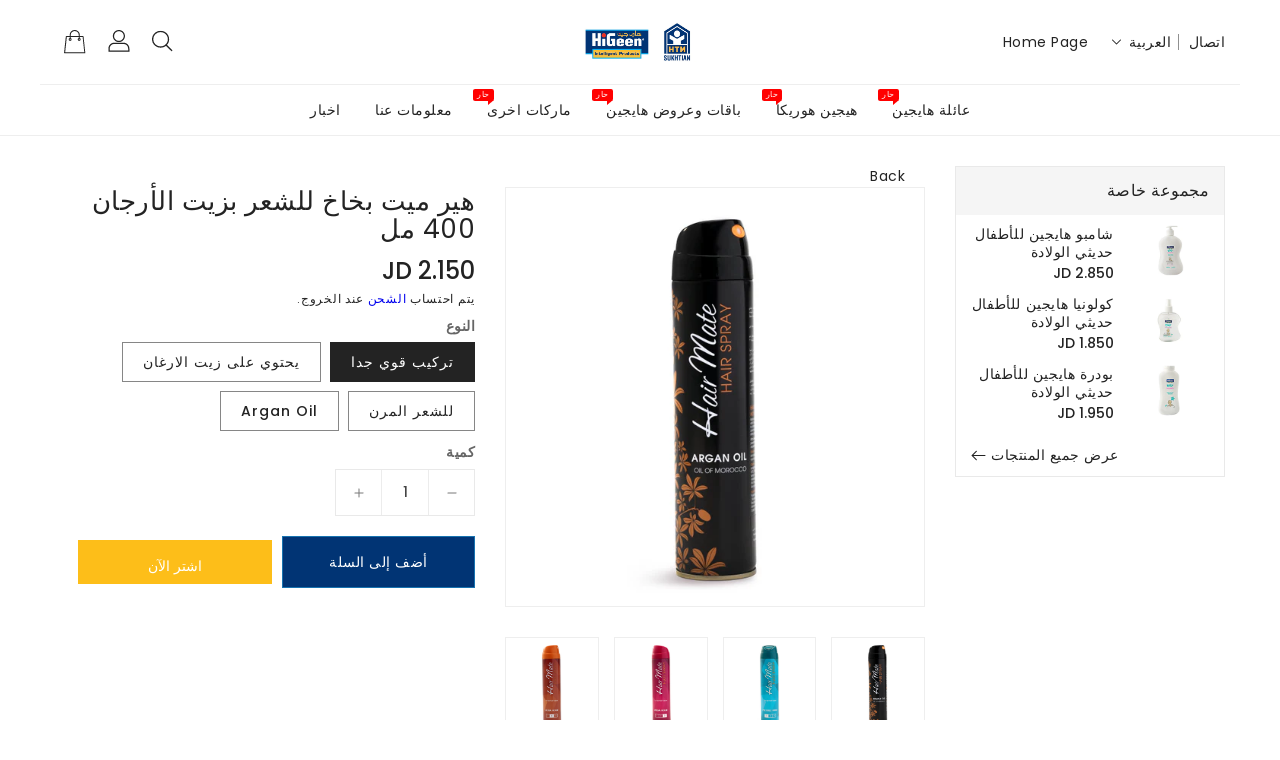

--- FILE ---
content_type: text/html; charset=utf-8
request_url: https://higeen.co/ar/products/hair-mate-hair-spray-argan-oil-400-ml
body_size: 34018
content:
<!doctype html>
<html class="no-js" lang="ar" currency=" JD">
  <head>
    
    <meta charset="utf-8">
    <meta http-equiv="X-UA-Compatible" content="IE=edge">
    <meta name="viewport" content="width=device-width,initial-scale=1">
    <meta name="theme-color" content="">
    <link rel="canonical" href="https://higeen.co/ar/products/hair-mate-hair-spray-argan-oil-400-ml">
    <link rel="preconnect" href="https://cdn.shopify.com" crossorigin><link rel="icon" type="image/png" href="//higeen.co/cdn/shop/files/higeen_logo170_1_32x32.png?v=1704116856"><link rel="preconnect" href="https://fonts.shopifycdn.com" crossorigin><title>
      هير ميت بخاخ للشعر بزيت الأرجان 400 مل
 &ndash; HiGeen</title>

    
      <meta name="description" content="تركيبة مطورة توفر ثباتا طويل الامد للشعر و غير لزج يحتوي على فلتر لحماية لون الشعر من القصر بسبب أشعة الشمس">
    

    

<meta property="og:site_name" content="HiGeen">
<meta property="og:url" content="https://higeen.co/ar/products/hair-mate-hair-spray-argan-oil-400-ml">
<meta property="og:title" content="هير ميت بخاخ للشعر بزيت الأرجان 400 مل">
<meta property="og:type" content="product">
<meta property="og:description" content="تركيبة مطورة توفر ثباتا طويل الامد للشعر و غير لزج يحتوي على فلتر لحماية لون الشعر من القصر بسبب أشعة الشمس"><meta property="og:image" content="http://higeen.co/cdn/shop/files/HairMate-spray2.png?v=1716207638">
  <meta property="og:image:secure_url" content="https://higeen.co/cdn/shop/files/HairMate-spray2.png?v=1716207638">
  <meta property="og:image:width" content="720">
  <meta property="og:image:height" content="720"><meta property="og:price:amount" content="2.15">
  <meta property="og:price:currency" content="JOD"><meta name="twitter:site" content="@i/flow/login?redirect_after_login=%2Fhigeenclub"><meta name="twitter:card" content="summary_large_image">
<meta name="twitter:title" content="هير ميت بخاخ للشعر بزيت الأرجان 400 مل">
<meta name="twitter:description" content="تركيبة مطورة توفر ثباتا طويل الامد للشعر و غير لزج يحتوي على فلتر لحماية لون الشعر من القصر بسبب أشعة الشمس">

    
    <script>
      var theme = {
        moneyFormat: "{{amount}}0 JD",
        moneyFormatWithCurrency: "{{amount}}0 JOD",
      }
    </script>
    
    <script src="//higeen.co/cdn/shop/t/2/assets/includes.min.js?v=157027894402843129841703492574"></script>
    <script src="//higeen.co/cdn/shop/t/2/assets/global.js?v=109163042212396966591703492574" defer="defer"></script>
    <script src="//higeen.co/cdn/shop/t/2/assets/cart-notification.js?v=84791930338080947381703492574" defer="defer"></script>
    <script src="//higeen.co/cdn/shop/t/2/assets/lazysizes.js?v=162282238643335803861703492574" defer="defer"></script>
    <script src="//higeen.co/cdn/shop/t/2/assets/shop.js?v=121909396167212729901743937995" defer="defer"></script>
    <script>window.performance && window.performance.mark && window.performance.mark('shopify.content_for_header.start');</script><meta name="google-site-verification" content="UJPyTEJqqi3PHCzKHf_b0pT-M_5RpZchYiYkgM0_RU8">
<meta id="shopify-digital-wallet" name="shopify-digital-wallet" content="/57252118605/digital_wallets/dialog">
<meta name="shopify-checkout-api-token" content="9b479be7434eec1fec78a8f87dec6e6d">
<meta id="in-context-paypal-metadata" data-shop-id="57252118605" data-venmo-supported="false" data-environment="production" data-locale="en_US" data-paypal-v4="true" data-currency="JOD">
<link rel="alternate" hreflang="x-default" href="https://higeen.co/products/hair-mate-hair-spray-argan-oil-400-ml">
<link rel="alternate" hreflang="en" href="https://higeen.co/products/hair-mate-hair-spray-argan-oil-400-ml">
<link rel="alternate" hreflang="ar" href="https://higeen.co/ar/products/hair-mate-hair-spray-argan-oil-400-ml">
<link rel="alternate" type="application/json+oembed" href="https://higeen.co/ar/products/hair-mate-hair-spray-argan-oil-400-ml.oembed">
<script async="async" src="/checkouts/internal/preloads.js?locale=ar-JO"></script>
<script id="shopify-features" type="application/json">{"accessToken":"9b479be7434eec1fec78a8f87dec6e6d","betas":["rich-media-storefront-analytics"],"domain":"higeen.co","predictiveSearch":true,"shopId":57252118605,"locale":"ar"}</script>
<script>var Shopify = Shopify || {};
Shopify.shop = "af01d5-2.myshopify.com";
Shopify.locale = "ar";
Shopify.currency = {"active":"JOD","rate":"1.0"};
Shopify.country = "JO";
Shopify.theme = {"name":"Upload me glow-001","id":124946776141,"schema_name":"Dawn","schema_version":"2.6.0","theme_store_id":null,"role":"main"};
Shopify.theme.handle = "null";
Shopify.theme.style = {"id":null,"handle":null};
Shopify.cdnHost = "higeen.co/cdn";
Shopify.routes = Shopify.routes || {};
Shopify.routes.root = "/ar/";</script>
<script type="module">!function(o){(o.Shopify=o.Shopify||{}).modules=!0}(window);</script>
<script>!function(o){function n(){var o=[];function n(){o.push(Array.prototype.slice.apply(arguments))}return n.q=o,n}var t=o.Shopify=o.Shopify||{};t.loadFeatures=n(),t.autoloadFeatures=n()}(window);</script>
<script id="shop-js-analytics" type="application/json">{"pageType":"product"}</script>
<script defer="defer" async type="module" src="//higeen.co/cdn/shopifycloud/shop-js/modules/v2/client.init-shop-cart-sync_BN7fPSNr.en.esm.js"></script>
<script defer="defer" async type="module" src="//higeen.co/cdn/shopifycloud/shop-js/modules/v2/chunk.common_Cbph3Kss.esm.js"></script>
<script defer="defer" async type="module" src="//higeen.co/cdn/shopifycloud/shop-js/modules/v2/chunk.modal_DKumMAJ1.esm.js"></script>
<script type="module">
  await import("//higeen.co/cdn/shopifycloud/shop-js/modules/v2/client.init-shop-cart-sync_BN7fPSNr.en.esm.js");
await import("//higeen.co/cdn/shopifycloud/shop-js/modules/v2/chunk.common_Cbph3Kss.esm.js");
await import("//higeen.co/cdn/shopifycloud/shop-js/modules/v2/chunk.modal_DKumMAJ1.esm.js");

  window.Shopify.SignInWithShop?.initShopCartSync?.({"fedCMEnabled":true,"windoidEnabled":true});

</script>
<script id="__st">var __st={"a":57252118605,"offset":10800,"reqid":"f90abde6-5df3-4c0b-8201-1827d212da9c-1769845397","pageurl":"higeen.co\/ar\/products\/hair-mate-hair-spray-argan-oil-400-ml","u":"676d72321cf0","p":"product","rtyp":"product","rid":7029344403533};</script>
<script>window.ShopifyPaypalV4VisibilityTracking = true;</script>
<script id="captcha-bootstrap">!function(){'use strict';const t='contact',e='account',n='new_comment',o=[[t,t],['blogs',n],['comments',n],[t,'customer']],c=[[e,'customer_login'],[e,'guest_login'],[e,'recover_customer_password'],[e,'create_customer']],r=t=>t.map((([t,e])=>`form[action*='/${t}']:not([data-nocaptcha='true']) input[name='form_type'][value='${e}']`)).join(','),a=t=>()=>t?[...document.querySelectorAll(t)].map((t=>t.form)):[];function s(){const t=[...o],e=r(t);return a(e)}const i='password',u='form_key',d=['recaptcha-v3-token','g-recaptcha-response','h-captcha-response',i],f=()=>{try{return window.sessionStorage}catch{return}},m='__shopify_v',_=t=>t.elements[u];function p(t,e,n=!1){try{const o=window.sessionStorage,c=JSON.parse(o.getItem(e)),{data:r}=function(t){const{data:e,action:n}=t;return t[m]||n?{data:e,action:n}:{data:t,action:n}}(c);for(const[e,n]of Object.entries(r))t.elements[e]&&(t.elements[e].value=n);n&&o.removeItem(e)}catch(o){console.error('form repopulation failed',{error:o})}}const l='form_type',E='cptcha';function T(t){t.dataset[E]=!0}const w=window,h=w.document,L='Shopify',v='ce_forms',y='captcha';let A=!1;((t,e)=>{const n=(g='f06e6c50-85a8-45c8-87d0-21a2b65856fe',I='https://cdn.shopify.com/shopifycloud/storefront-forms-hcaptcha/ce_storefront_forms_captcha_hcaptcha.v1.5.2.iife.js',D={infoText:'Protected by hCaptcha',privacyText:'Privacy',termsText:'Terms'},(t,e,n)=>{const o=w[L][v],c=o.bindForm;if(c)return c(t,g,e,D).then(n);var r;o.q.push([[t,g,e,D],n]),r=I,A||(h.body.append(Object.assign(h.createElement('script'),{id:'captcha-provider',async:!0,src:r})),A=!0)});var g,I,D;w[L]=w[L]||{},w[L][v]=w[L][v]||{},w[L][v].q=[],w[L][y]=w[L][y]||{},w[L][y].protect=function(t,e){n(t,void 0,e),T(t)},Object.freeze(w[L][y]),function(t,e,n,w,h,L){const[v,y,A,g]=function(t,e,n){const i=e?o:[],u=t?c:[],d=[...i,...u],f=r(d),m=r(i),_=r(d.filter((([t,e])=>n.includes(e))));return[a(f),a(m),a(_),s()]}(w,h,L),I=t=>{const e=t.target;return e instanceof HTMLFormElement?e:e&&e.form},D=t=>v().includes(t);t.addEventListener('submit',(t=>{const e=I(t);if(!e)return;const n=D(e)&&!e.dataset.hcaptchaBound&&!e.dataset.recaptchaBound,o=_(e),c=g().includes(e)&&(!o||!o.value);(n||c)&&t.preventDefault(),c&&!n&&(function(t){try{if(!f())return;!function(t){const e=f();if(!e)return;const n=_(t);if(!n)return;const o=n.value;o&&e.removeItem(o)}(t);const e=Array.from(Array(32),(()=>Math.random().toString(36)[2])).join('');!function(t,e){_(t)||t.append(Object.assign(document.createElement('input'),{type:'hidden',name:u})),t.elements[u].value=e}(t,e),function(t,e){const n=f();if(!n)return;const o=[...t.querySelectorAll(`input[type='${i}']`)].map((({name:t})=>t)),c=[...d,...o],r={};for(const[a,s]of new FormData(t).entries())c.includes(a)||(r[a]=s);n.setItem(e,JSON.stringify({[m]:1,action:t.action,data:r}))}(t,e)}catch(e){console.error('failed to persist form',e)}}(e),e.submit())}));const S=(t,e)=>{t&&!t.dataset[E]&&(n(t,e.some((e=>e===t))),T(t))};for(const o of['focusin','change'])t.addEventListener(o,(t=>{const e=I(t);D(e)&&S(e,y())}));const B=e.get('form_key'),M=e.get(l),P=B&&M;t.addEventListener('DOMContentLoaded',(()=>{const t=y();if(P)for(const e of t)e.elements[l].value===M&&p(e,B);[...new Set([...A(),...v().filter((t=>'true'===t.dataset.shopifyCaptcha))])].forEach((e=>S(e,t)))}))}(h,new URLSearchParams(w.location.search),n,t,e,['guest_login'])})(!0,!0)}();</script>
<script integrity="sha256-4kQ18oKyAcykRKYeNunJcIwy7WH5gtpwJnB7kiuLZ1E=" data-source-attribution="shopify.loadfeatures" defer="defer" src="//higeen.co/cdn/shopifycloud/storefront/assets/storefront/load_feature-a0a9edcb.js" crossorigin="anonymous"></script>
<script data-source-attribution="shopify.dynamic_checkout.dynamic.init">var Shopify=Shopify||{};Shopify.PaymentButton=Shopify.PaymentButton||{isStorefrontPortableWallets:!0,init:function(){window.Shopify.PaymentButton.init=function(){};var t=document.createElement("script");t.src="https://higeen.co/cdn/shopifycloud/portable-wallets/latest/portable-wallets.ar.js",t.type="module",document.head.appendChild(t)}};
</script>
<script data-source-attribution="shopify.dynamic_checkout.buyer_consent">
  function portableWalletsHideBuyerConsent(e){var t=document.getElementById("shopify-buyer-consent"),n=document.getElementById("shopify-subscription-policy-button");t&&n&&(t.classList.add("hidden"),t.setAttribute("aria-hidden","true"),n.removeEventListener("click",e))}function portableWalletsShowBuyerConsent(e){var t=document.getElementById("shopify-buyer-consent"),n=document.getElementById("shopify-subscription-policy-button");t&&n&&(t.classList.remove("hidden"),t.removeAttribute("aria-hidden"),n.addEventListener("click",e))}window.Shopify?.PaymentButton&&(window.Shopify.PaymentButton.hideBuyerConsent=portableWalletsHideBuyerConsent,window.Shopify.PaymentButton.showBuyerConsent=portableWalletsShowBuyerConsent);
</script>
<script>
  function portableWalletsCleanup(e){e&&e.src&&console.error("Failed to load portable wallets script "+e.src);var t=document.querySelectorAll("shopify-accelerated-checkout .shopify-payment-button__skeleton, shopify-accelerated-checkout-cart .wallet-cart-button__skeleton"),e=document.getElementById("shopify-buyer-consent");for(let e=0;e<t.length;e++)t[e].remove();e&&e.remove()}function portableWalletsNotLoadedAsModule(e){e instanceof ErrorEvent&&"string"==typeof e.message&&e.message.includes("import.meta")&&"string"==typeof e.filename&&e.filename.includes("portable-wallets")&&(window.removeEventListener("error",portableWalletsNotLoadedAsModule),window.Shopify.PaymentButton.failedToLoad=e,"loading"===document.readyState?document.addEventListener("DOMContentLoaded",window.Shopify.PaymentButton.init):window.Shopify.PaymentButton.init())}window.addEventListener("error",portableWalletsNotLoadedAsModule);
</script>

<script type="module" src="https://higeen.co/cdn/shopifycloud/portable-wallets/latest/portable-wallets.ar.js" onError="portableWalletsCleanup(this)" crossorigin="anonymous"></script>
<script nomodule>
  document.addEventListener("DOMContentLoaded", portableWalletsCleanup);
</script>

<link id="shopify-accelerated-checkout-styles" rel="stylesheet" media="screen" href="https://higeen.co/cdn/shopifycloud/portable-wallets/latest/accelerated-checkout-backwards-compat.css" crossorigin="anonymous">
<style id="shopify-accelerated-checkout-cart">
        #shopify-buyer-consent {
  margin-top: 1em;
  display: inline-block;
  width: 100%;
}

#shopify-buyer-consent.hidden {
  display: none;
}

#shopify-subscription-policy-button {
  background: none;
  border: none;
  padding: 0;
  text-decoration: underline;
  font-size: inherit;
  cursor: pointer;
}

#shopify-subscription-policy-button::before {
  box-shadow: none;
}

      </style>
<script id="sections-script" data-sections="main-product,product-recommendations" defer="defer" src="//higeen.co/cdn/shop/t/2/compiled_assets/scripts.js?v=1075"></script>
<script>window.performance && window.performance.mark && window.performance.mark('shopify.content_for_header.end');</script>

    <style data-shopify>
      @font-face {
  font-family: Poppins;
  font-weight: 400;
  font-style: normal;
  font-display: swap;
  src: url("//higeen.co/cdn/fonts/poppins/poppins_n4.0ba78fa5af9b0e1a374041b3ceaadf0a43b41362.woff2") format("woff2"),
       url("//higeen.co/cdn/fonts/poppins/poppins_n4.214741a72ff2596839fc9760ee7a770386cf16ca.woff") format("woff");
}

      @font-face {
  font-family: Poppins;
  font-weight: 700;
  font-style: normal;
  font-display: swap;
  src: url("//higeen.co/cdn/fonts/poppins/poppins_n7.56758dcf284489feb014a026f3727f2f20a54626.woff2") format("woff2"),
       url("//higeen.co/cdn/fonts/poppins/poppins_n7.f34f55d9b3d3205d2cd6f64955ff4b36f0cfd8da.woff") format("woff");
}

      @font-face {
  font-family: Poppins;
  font-weight: 600;
  font-style: normal;
  font-display: swap;
  src: url("//higeen.co/cdn/fonts/poppins/poppins_n6.aa29d4918bc243723d56b59572e18228ed0786f6.woff2") format("woff2"),
       url("//higeen.co/cdn/fonts/poppins/poppins_n6.5f815d845fe073750885d5b7e619ee00e8111208.woff") format("woff");
}

      @font-face {
  font-family: Poppins;
  font-weight: 500;
  font-style: normal;
  font-display: swap;
  src: url("//higeen.co/cdn/fonts/poppins/poppins_n5.ad5b4b72b59a00358afc706450c864c3c8323842.woff2") format("woff2"),
       url("//higeen.co/cdn/fonts/poppins/poppins_n5.33757fdf985af2d24b32fcd84c9a09224d4b2c39.woff") format("woff");
}

      @font-face {
  font-family: Poppins;
  font-weight: 300;
  font-style: normal;
  font-display: swap;
  src: url("//higeen.co/cdn/fonts/poppins/poppins_n3.05f58335c3209cce17da4f1f1ab324ebe2982441.woff2") format("woff2"),
       url("//higeen.co/cdn/fonts/poppins/poppins_n3.6971368e1f131d2c8ff8e3a44a36b577fdda3ff5.woff") format("woff");
}

      @font-face {
  font-family: Poppins;
  font-weight: 400;
  font-style: italic;
  font-display: swap;
  src: url("//higeen.co/cdn/fonts/poppins/poppins_i4.846ad1e22474f856bd6b81ba4585a60799a9f5d2.woff2") format("woff2"),
       url("//higeen.co/cdn/fonts/poppins/poppins_i4.56b43284e8b52fc64c1fd271f289a39e8477e9ec.woff") format("woff");
}

      @font-face {
  font-family: Poppins;
  font-weight: 700;
  font-style: italic;
  font-display: swap;
  src: url("//higeen.co/cdn/fonts/poppins/poppins_i7.42fd71da11e9d101e1e6c7932199f925f9eea42d.woff2") format("woff2"),
       url("//higeen.co/cdn/fonts/poppins/poppins_i7.ec8499dbd7616004e21155106d13837fff4cf556.woff") format("woff");
}

    
    
    @font-face {
  font-family: Poppins;
  font-weight: 400;
  font-style: normal;
  font-display: swap;
  src: url("//higeen.co/cdn/fonts/poppins/poppins_n4.0ba78fa5af9b0e1a374041b3ceaadf0a43b41362.woff2") format("woff2"),
       url("//higeen.co/cdn/fonts/poppins/poppins_n4.214741a72ff2596839fc9760ee7a770386cf16ca.woff") format("woff");
}

      @font-face {
  font-family: Poppins;
  font-weight: 700;
  font-style: normal;
  font-display: swap;
  src: url("//higeen.co/cdn/fonts/poppins/poppins_n7.56758dcf284489feb014a026f3727f2f20a54626.woff2") format("woff2"),
       url("//higeen.co/cdn/fonts/poppins/poppins_n7.f34f55d9b3d3205d2cd6f64955ff4b36f0cfd8da.woff") format("woff");
}

      @font-face {
  font-family: Poppins;
  font-weight: 600;
  font-style: normal;
  font-display: swap;
  src: url("//higeen.co/cdn/fonts/poppins/poppins_n6.aa29d4918bc243723d56b59572e18228ed0786f6.woff2") format("woff2"),
       url("//higeen.co/cdn/fonts/poppins/poppins_n6.5f815d845fe073750885d5b7e619ee00e8111208.woff") format("woff");
}

      @font-face {
  font-family: Poppins;
  font-weight: 500;
  font-style: normal;
  font-display: swap;
  src: url("//higeen.co/cdn/fonts/poppins/poppins_n5.ad5b4b72b59a00358afc706450c864c3c8323842.woff2") format("woff2"),
       url("//higeen.co/cdn/fonts/poppins/poppins_n5.33757fdf985af2d24b32fcd84c9a09224d4b2c39.woff") format("woff");
}

      @font-face {
  font-family: Poppins;
  font-weight: 300;
  font-style: normal;
  font-display: swap;
  src: url("//higeen.co/cdn/fonts/poppins/poppins_n3.05f58335c3209cce17da4f1f1ab324ebe2982441.woff2") format("woff2"),
       url("//higeen.co/cdn/fonts/poppins/poppins_n3.6971368e1f131d2c8ff8e3a44a36b577fdda3ff5.woff") format("woff");
}

      @font-face {
  font-family: Poppins;
  font-weight: 400;
  font-style: italic;
  font-display: swap;
  src: url("//higeen.co/cdn/fonts/poppins/poppins_i4.846ad1e22474f856bd6b81ba4585a60799a9f5d2.woff2") format("woff2"),
       url("//higeen.co/cdn/fonts/poppins/poppins_i4.56b43284e8b52fc64c1fd271f289a39e8477e9ec.woff") format("woff");
}

      
    

      :root {
        --font-body-family: Poppins, sans-serif;
        --font-body-style: normal;
        --font-body-weight: 400;
        --font-weight-body--bold: 400;
    
    	--font-title-family: Poppins, sans-serif;
        --font-title-style: normal;
        --font-title-weight: 400;
        --font-weight-title--bold: 400;
    
      }

      *,
      *::before,
      *::after {
        box-sizing: inherit;
      }

      html {
        box-sizing: border-box;
        font-size: 62.5%;
        height: 100%;
      }

      body {
        display: grid;
        grid-template-rows: auto auto 1fr auto;
        grid-template-columns: 100%;
        min-height: 100%;
        margin: 0;
        font-size: 14px;
        letter-spacing: 0.06rem;
        line-height: 1.8;
        font-family: var(--font-body-family);
        font-style: var(--font-body-style);
        font-weight: var(--font-body-weight);
      }

    </style>
<style data-shopify>
  :root {
    --brand-secondary: #013474;
    --brand-modify-secondary: rgba(1, 52, 116, 0.3);
    --button-bg-color: #013474;
    --button-text-color: #ffffff;
    --button-bg-hover-color: #fdbe19;
    --button-text-hover-color: #ffffff;
    --button-text-hover-modify-color: rgba(255, 255, 255, 0.4);
	--product-description-bg-color: #f8f8f8;
    --navbar-background-color: #232323;
    --navbar-text-modify-color: rgba(255, 255, 255, 0.1);
    --navbar-text-color: #ffffff;
    --header-icon-modify-color:rgba(35, 35, 35, 0.5);
    --header-icon-color:#232323;
    --header-icon-hover-color:#013474;
    --menu-bg-color:#ffffff;
    --menu-text-modify-color:rgba(35, 35, 35, 0.1);
    --menu-text-color:#232323;
    --menu-text-hover-color:#d6ac95;
	--sale-bg-color:#fdbe19;
    --sale-text-color:#ffffff;
	--soldout-bg-color:#c92c2c;
    --soldout-text-color:#ffffff;
    --footer-bg-color: #151515;
    --footer-heading-color: #ffffff;
    --footer-text-color: #999999;
    --footer-text-hover-color: #d6ac95;
    --footer-bottom-bg-color: #fdbe19;
    --footer-bottom-text-color: #ffffff;
    --password-color: #f8f8f8;
	--border-hover-color: #fdbe19;
    --border-color: #1773b0;
	--font_size: 78px;
    --font_size-laptop: 60.0px;
    --font_size-tablet: 43.333333333333336px;
    --sub-title-color: #fdbe19;
	--password-textcolor: #232323;
    --font-body-family: Poppins;
	--font-title-family: Poppins;
	--font-subtitle-family: Oswald;
    --bg-free-shipping-indicator:#fff3cd;
    --bg-free-shipping-indicator-eligible:#d4edda;
    --color-free-shipping-indicator:#856404;
    --color-free-shipping-indicator-eligible:#155724;
  }
</style>
    <link href="https://cdnjs.cloudflare.com/ajax/libs/font-awesome/4.7.0/css/font-awesome.min.css" rel="stylesheet" type="text/css" media="all" />
    <link href="//higeen.co/cdn/shop/t/2/assets/includes.min.css?v=71611357911083492111703492574" rel="stylesheet" type="text/css" media="all" />
    <link href="//higeen.co/cdn/shop/t/2/assets/base.css?v=109737289707566953901711522469" rel="stylesheet" type="text/css" media="all" />
    <link href="//higeen.co/cdn/shop/t/2/assets/theme.css?v=158676251451717100561710136554" rel="stylesheet" type="text/css" media="all" />
     
    <link href="//higeen.co/cdn/shop/t/2/assets/base-rtl.css?v=123240020049240503111703492574" rel="stylesheet" type="text/css" media="all" />
    <link href="//higeen.co/cdn/shop/t/2/assets/theme-rtl.css?v=148891640074248085281703492574" rel="stylesheet" type="text/css" media="all" />
    
     
      <style>
        .section-header .sub-title.sub_title_style1{
line-height:100px;
}
      </style>
    
     
    <link href="https://fonts.googleapis.com/css?family=Oswald:300,400,500,600,700,800" rel="stylesheet" type="text/css" media="all"><link rel="preload" as="font" href="//higeen.co/cdn/fonts/poppins/poppins_n4.0ba78fa5af9b0e1a374041b3ceaadf0a43b41362.woff2" type="font/woff2" crossorigin><script>document.documentElement.className = document.documentElement.className.replace('no-js', 'js');</script>

    <!-- Meta Pixel Code -->
<script>
!function(f,b,e,v,n,t,s)
{if(f.fbq)return;n=f.fbq=function(){n.callMethod?
n.callMethod.apply(n,arguments):n.queue.push(arguments)};
if(!f._fbq)f._fbq=n;n.push=n;n.loaded=!0;n.version='2.0';
n.queue=[];t=b.createElement(e);t.async=!0;
t.src=v;s=b.getElementsByTagName(e)[0];
s.parentNode.insertBefore(t,s)}(window, document,'script',
'https://connect.facebook.net/en_US/fbevents.js');
fbq('init', '1575725126712895');
fbq('track', 'PageView');
</script>
<noscript><img height="1" width="1" style="display:none"
src="https://www.facebook.com/tr?id=382523277542919&ev=PageView&noscript=1"
/></noscript>
<!-- End Meta Pixel Code -->


  <!-- BEGIN app block: shopify://apps/hulk-form-builder/blocks/app-embed/b6b8dd14-356b-4725-a4ed-77232212b3c3 --><!-- BEGIN app snippet: hulkapps-formbuilder-theme-ext --><script type="text/javascript">
  
  if (typeof window.formbuilder_customer != "object") {
        window.formbuilder_customer = {}
  }

  window.hulkFormBuilder = {
    form_data: {},
    shop_data: {"shop_TpGaUbTZ5tiMPEzwZeMHRA":{"shop_uuid":"TpGaUbTZ5tiMPEzwZeMHRA","shop_timezone":"Asia\/Riyadh","shop_id":98641,"shop_is_after_submit_enabled":true,"shop_shopify_plan":"Shopify","shop_shopify_domain":"af01d5-2.myshopify.com","shop_created_at":"2024-01-13T13:00:39.603-06:00","is_skip_metafield":false,"shop_deleted":false,"shop_disabled":false}},
    settings_data: {"shop_settings":{"shop_customise_msgs":[],"default_customise_msgs":{"is_required":"is required","thank_you":"Thank you! The form was submitted successfully.","processing":"Processing...","valid_data":"Please provide valid data","valid_email":"Provide valid email format","valid_tags":"HTML Tags are not allowed","valid_phone":"Provide valid phone number","valid_captcha":"Please provide valid captcha response","valid_url":"Provide valid URL","only_number_alloud":"Provide valid number in","number_less":"must be less than","number_more":"must be more than","image_must_less":"Image must be less than 20MB","image_number":"Images allowed","image_extension":"Invalid extension! Please provide image file","error_image_upload":"Error in image upload. Please try again.","error_file_upload":"Error in file upload. Please try again.","your_response":"Your response","error_form_submit":"Error occur.Please try again after sometime.","email_submitted":"Form with this email is already submitted","invalid_email_by_zerobounce":"The email address you entered appears to be invalid. Please check it and try again.","download_file":"Download file","card_details_invalid":"Your card details are invalid","card_details":"Card details","please_enter_card_details":"Please enter card details","card_number":"Card number","exp_mm":"Exp MM","exp_yy":"Exp YY","crd_cvc":"CVV","payment_value":"Payment amount","please_enter_payment_amount":"Please enter payment amount","address1":"Address line 1","address2":"Address line 2","city":"City","province":"Province","zipcode":"Zip code","country":"Country","blocked_domain":"This form does not accept addresses from","file_must_less":"File must be less than 20MB","file_extension":"Invalid extension! Please provide file","only_file_number_alloud":"files allowed","previous":"Previous","next":"Next","must_have_a_input":"Please enter at least one field.","please_enter_required_data":"Please enter required data","atleast_one_special_char":"Include at least one special character","atleast_one_lowercase_char":"Include at least one lowercase character","atleast_one_uppercase_char":"Include at least one uppercase character","atleast_one_number":"Include at least one number","must_have_8_chars":"Must have 8 characters long","be_between_8_and_12_chars":"Be between 8 and 12 characters long","please_select":"Please Select","phone_submitted":"Form with this phone number is already submitted","user_res_parse_error":"Error while submitting the form","valid_same_values":"values must be same","product_choice_clear_selection":"Clear Selection","picture_choice_clear_selection":"Clear Selection","remove_all_for_file_image_upload":"Remove All","invalid_file_type_for_image_upload":"You can't upload files of this type.","invalid_file_type_for_signature_upload":"You can't upload files of this type.","max_files_exceeded_for_file_upload":"You can not upload any more files.","max_files_exceeded_for_image_upload":"You can not upload any more files.","file_already_exist":"File already uploaded","max_limit_exceed":"You have added the maximum number of text fields.","cancel_upload_for_file_upload":"Cancel upload","cancel_upload_for_image_upload":"Cancel upload","cancel_upload_for_signature_upload":"Cancel upload"},"shop_blocked_domains":[]}},
    features_data: {"shop_plan_features":{"shop_plan_features":["unlimited-forms","full-design-customization","export-form-submissions","multiple-recipients-for-form-submissions","multiple-admin-notifications","enable-captcha","unlimited-file-uploads","save-submitted-form-data","set-auto-response-message","conditional-logic","form-banner","save-as-draft-facility","include-user-response-in-admin-email","disable-form-submission","file-upload"]}},
    shop: null,
    shop_id: null,
    plan_features: null,
    validateDoubleQuotes: false,
    assets: {
      extraFunctions: "https://cdn.shopify.com/extensions/019bb5ee-ec40-7527-955d-c1b8751eb060/form-builder-by-hulkapps-50/assets/extra-functions.js",
      extraStyles: "https://cdn.shopify.com/extensions/019bb5ee-ec40-7527-955d-c1b8751eb060/form-builder-by-hulkapps-50/assets/extra-styles.css",
      bootstrapStyles: "https://cdn.shopify.com/extensions/019bb5ee-ec40-7527-955d-c1b8751eb060/form-builder-by-hulkapps-50/assets/theme-app-extension-bootstrap.css"
    },
    translations: {
      htmlTagNotAllowed: "HTML Tags are not allowed",
      sqlQueryNotAllowed: "SQL Queries are not allowed",
      doubleQuoteNotAllowed: "Double quotes are not allowed",
      vorwerkHttpWwwNotAllowed: "The words \u0026#39;http\u0026#39; and \u0026#39;www\u0026#39; are not allowed. Please remove them and try again.",
      maxTextFieldsReached: "You have added the maximum number of text fields.",
      avoidNegativeWords: "Avoid negative words: Don\u0026#39;t use negative words in your contact message.",
      customDesignOnly: "This form is for custom designs requests. For general inquiries please contact our team at info@stagheaddesigns.com",
      zerobounceApiErrorMsg: "We couldn\u0026#39;t verify your email due to a technical issue. Please try again later.",
    }

  }

  

  window.FbThemeAppExtSettingsHash = {}
  
</script><!-- END app snippet --><!-- END app block --><script src="https://cdn.shopify.com/extensions/019bb5ee-ec40-7527-955d-c1b8751eb060/form-builder-by-hulkapps-50/assets/form-builder-script.js" type="text/javascript" defer="defer"></script>
<link href="https://monorail-edge.shopifysvc.com" rel="dns-prefetch">
<script>(function(){if ("sendBeacon" in navigator && "performance" in window) {try {var session_token_from_headers = performance.getEntriesByType('navigation')[0].serverTiming.find(x => x.name == '_s').description;} catch {var session_token_from_headers = undefined;}var session_cookie_matches = document.cookie.match(/_shopify_s=([^;]*)/);var session_token_from_cookie = session_cookie_matches && session_cookie_matches.length === 2 ? session_cookie_matches[1] : "";var session_token = session_token_from_headers || session_token_from_cookie || "";function handle_abandonment_event(e) {var entries = performance.getEntries().filter(function(entry) {return /monorail-edge.shopifysvc.com/.test(entry.name);});if (!window.abandonment_tracked && entries.length === 0) {window.abandonment_tracked = true;var currentMs = Date.now();var navigation_start = performance.timing.navigationStart;var payload = {shop_id: 57252118605,url: window.location.href,navigation_start,duration: currentMs - navigation_start,session_token,page_type: "product"};window.navigator.sendBeacon("https://monorail-edge.shopifysvc.com/v1/produce", JSON.stringify({schema_id: "online_store_buyer_site_abandonment/1.1",payload: payload,metadata: {event_created_at_ms: currentMs,event_sent_at_ms: currentMs}}));}}window.addEventListener('pagehide', handle_abandonment_event);}}());</script>
<script id="web-pixels-manager-setup">(function e(e,d,r,n,o){if(void 0===o&&(o={}),!Boolean(null===(a=null===(i=window.Shopify)||void 0===i?void 0:i.analytics)||void 0===a?void 0:a.replayQueue)){var i,a;window.Shopify=window.Shopify||{};var t=window.Shopify;t.analytics=t.analytics||{};var s=t.analytics;s.replayQueue=[],s.publish=function(e,d,r){return s.replayQueue.push([e,d,r]),!0};try{self.performance.mark("wpm:start")}catch(e){}var l=function(){var e={modern:/Edge?\/(1{2}[4-9]|1[2-9]\d|[2-9]\d{2}|\d{4,})\.\d+(\.\d+|)|Firefox\/(1{2}[4-9]|1[2-9]\d|[2-9]\d{2}|\d{4,})\.\d+(\.\d+|)|Chrom(ium|e)\/(9{2}|\d{3,})\.\d+(\.\d+|)|(Maci|X1{2}).+ Version\/(15\.\d+|(1[6-9]|[2-9]\d|\d{3,})\.\d+)([,.]\d+|)( \(\w+\)|)( Mobile\/\w+|) Safari\/|Chrome.+OPR\/(9{2}|\d{3,})\.\d+\.\d+|(CPU[ +]OS|iPhone[ +]OS|CPU[ +]iPhone|CPU IPhone OS|CPU iPad OS)[ +]+(15[._]\d+|(1[6-9]|[2-9]\d|\d{3,})[._]\d+)([._]\d+|)|Android:?[ /-](13[3-9]|1[4-9]\d|[2-9]\d{2}|\d{4,})(\.\d+|)(\.\d+|)|Android.+Firefox\/(13[5-9]|1[4-9]\d|[2-9]\d{2}|\d{4,})\.\d+(\.\d+|)|Android.+Chrom(ium|e)\/(13[3-9]|1[4-9]\d|[2-9]\d{2}|\d{4,})\.\d+(\.\d+|)|SamsungBrowser\/([2-9]\d|\d{3,})\.\d+/,legacy:/Edge?\/(1[6-9]|[2-9]\d|\d{3,})\.\d+(\.\d+|)|Firefox\/(5[4-9]|[6-9]\d|\d{3,})\.\d+(\.\d+|)|Chrom(ium|e)\/(5[1-9]|[6-9]\d|\d{3,})\.\d+(\.\d+|)([\d.]+$|.*Safari\/(?![\d.]+ Edge\/[\d.]+$))|(Maci|X1{2}).+ Version\/(10\.\d+|(1[1-9]|[2-9]\d|\d{3,})\.\d+)([,.]\d+|)( \(\w+\)|)( Mobile\/\w+|) Safari\/|Chrome.+OPR\/(3[89]|[4-9]\d|\d{3,})\.\d+\.\d+|(CPU[ +]OS|iPhone[ +]OS|CPU[ +]iPhone|CPU IPhone OS|CPU iPad OS)[ +]+(10[._]\d+|(1[1-9]|[2-9]\d|\d{3,})[._]\d+)([._]\d+|)|Android:?[ /-](13[3-9]|1[4-9]\d|[2-9]\d{2}|\d{4,})(\.\d+|)(\.\d+|)|Mobile Safari.+OPR\/([89]\d|\d{3,})\.\d+\.\d+|Android.+Firefox\/(13[5-9]|1[4-9]\d|[2-9]\d{2}|\d{4,})\.\d+(\.\d+|)|Android.+Chrom(ium|e)\/(13[3-9]|1[4-9]\d|[2-9]\d{2}|\d{4,})\.\d+(\.\d+|)|Android.+(UC? ?Browser|UCWEB|U3)[ /]?(15\.([5-9]|\d{2,})|(1[6-9]|[2-9]\d|\d{3,})\.\d+)\.\d+|SamsungBrowser\/(5\.\d+|([6-9]|\d{2,})\.\d+)|Android.+MQ{2}Browser\/(14(\.(9|\d{2,})|)|(1[5-9]|[2-9]\d|\d{3,})(\.\d+|))(\.\d+|)|K[Aa][Ii]OS\/(3\.\d+|([4-9]|\d{2,})\.\d+)(\.\d+|)/},d=e.modern,r=e.legacy,n=navigator.userAgent;return n.match(d)?"modern":n.match(r)?"legacy":"unknown"}(),u="modern"===l?"modern":"legacy",c=(null!=n?n:{modern:"",legacy:""})[u],f=function(e){return[e.baseUrl,"/wpm","/b",e.hashVersion,"modern"===e.buildTarget?"m":"l",".js"].join("")}({baseUrl:d,hashVersion:r,buildTarget:u}),m=function(e){var d=e.version,r=e.bundleTarget,n=e.surface,o=e.pageUrl,i=e.monorailEndpoint;return{emit:function(e){var a=e.status,t=e.errorMsg,s=(new Date).getTime(),l=JSON.stringify({metadata:{event_sent_at_ms:s},events:[{schema_id:"web_pixels_manager_load/3.1",payload:{version:d,bundle_target:r,page_url:o,status:a,surface:n,error_msg:t},metadata:{event_created_at_ms:s}}]});if(!i)return console&&console.warn&&console.warn("[Web Pixels Manager] No Monorail endpoint provided, skipping logging."),!1;try{return self.navigator.sendBeacon.bind(self.navigator)(i,l)}catch(e){}var u=new XMLHttpRequest;try{return u.open("POST",i,!0),u.setRequestHeader("Content-Type","text/plain"),u.send(l),!0}catch(e){return console&&console.warn&&console.warn("[Web Pixels Manager] Got an unhandled error while logging to Monorail."),!1}}}}({version:r,bundleTarget:l,surface:e.surface,pageUrl:self.location.href,monorailEndpoint:e.monorailEndpoint});try{o.browserTarget=l,function(e){var d=e.src,r=e.async,n=void 0===r||r,o=e.onload,i=e.onerror,a=e.sri,t=e.scriptDataAttributes,s=void 0===t?{}:t,l=document.createElement("script"),u=document.querySelector("head"),c=document.querySelector("body");if(l.async=n,l.src=d,a&&(l.integrity=a,l.crossOrigin="anonymous"),s)for(var f in s)if(Object.prototype.hasOwnProperty.call(s,f))try{l.dataset[f]=s[f]}catch(e){}if(o&&l.addEventListener("load",o),i&&l.addEventListener("error",i),u)u.appendChild(l);else{if(!c)throw new Error("Did not find a head or body element to append the script");c.appendChild(l)}}({src:f,async:!0,onload:function(){if(!function(){var e,d;return Boolean(null===(d=null===(e=window.Shopify)||void 0===e?void 0:e.analytics)||void 0===d?void 0:d.initialized)}()){var d=window.webPixelsManager.init(e)||void 0;if(d){var r=window.Shopify.analytics;r.replayQueue.forEach((function(e){var r=e[0],n=e[1],o=e[2];d.publishCustomEvent(r,n,o)})),r.replayQueue=[],r.publish=d.publishCustomEvent,r.visitor=d.visitor,r.initialized=!0}}},onerror:function(){return m.emit({status:"failed",errorMsg:"".concat(f," has failed to load")})},sri:function(e){var d=/^sha384-[A-Za-z0-9+/=]+$/;return"string"==typeof e&&d.test(e)}(c)?c:"",scriptDataAttributes:o}),m.emit({status:"loading"})}catch(e){m.emit({status:"failed",errorMsg:(null==e?void 0:e.message)||"Unknown error"})}}})({shopId: 57252118605,storefrontBaseUrl: "https://higeen.co",extensionsBaseUrl: "https://extensions.shopifycdn.com/cdn/shopifycloud/web-pixels-manager",monorailEndpoint: "https://monorail-edge.shopifysvc.com/unstable/produce_batch",surface: "storefront-renderer",enabledBetaFlags: ["2dca8a86"],webPixelsConfigList: [{"id":"337543245","configuration":"{\"config\":\"{\\\"pixel_id\\\":\\\"G-4JKN6PWW7P\\\",\\\"target_country\\\":\\\"JO\\\",\\\"gtag_events\\\":[{\\\"type\\\":\\\"search\\\",\\\"action_label\\\":[\\\"G-4JKN6PWW7P\\\",\\\"AW-16524206258\\\/z0tjCPe2j60ZELLBrcc9\\\"]},{\\\"type\\\":\\\"begin_checkout\\\",\\\"action_label\\\":[\\\"G-4JKN6PWW7P\\\",\\\"AW-16524206258\\\/rxnwCP22j60ZELLBrcc9\\\"]},{\\\"type\\\":\\\"view_item\\\",\\\"action_label\\\":[\\\"G-4JKN6PWW7P\\\",\\\"AW-16524206258\\\/-alQCPS2j60ZELLBrcc9\\\",\\\"MC-JXVWPMDZWY\\\"]},{\\\"type\\\":\\\"purchase\\\",\\\"action_label\\\":[\\\"G-4JKN6PWW7P\\\",\\\"AW-16524206258\\\/_HSzCO62j60ZELLBrcc9\\\",\\\"MC-JXVWPMDZWY\\\"]},{\\\"type\\\":\\\"page_view\\\",\\\"action_label\\\":[\\\"G-4JKN6PWW7P\\\",\\\"AW-16524206258\\\/MdNoCPG2j60ZELLBrcc9\\\",\\\"MC-JXVWPMDZWY\\\"]},{\\\"type\\\":\\\"add_payment_info\\\",\\\"action_label\\\":[\\\"G-4JKN6PWW7P\\\",\\\"AW-16524206258\\\/K0dECPi3j60ZELLBrcc9\\\"]},{\\\"type\\\":\\\"add_to_cart\\\",\\\"action_label\\\":[\\\"G-4JKN6PWW7P\\\",\\\"AW-16524206258\\\/ZwlmCPq2j60ZELLBrcc9\\\"]}],\\\"enable_monitoring_mode\\\":false}\"}","eventPayloadVersion":"v1","runtimeContext":"OPEN","scriptVersion":"b2a88bafab3e21179ed38636efcd8a93","type":"APP","apiClientId":1780363,"privacyPurposes":[],"dataSharingAdjustments":{"protectedCustomerApprovalScopes":["read_customer_address","read_customer_email","read_customer_name","read_customer_personal_data","read_customer_phone"]}},{"id":"148668493","configuration":"{\"pixel_id\":\"725227773156967\",\"pixel_type\":\"facebook_pixel\"}","eventPayloadVersion":"v1","runtimeContext":"OPEN","scriptVersion":"ca16bc87fe92b6042fbaa3acc2fbdaa6","type":"APP","apiClientId":2329312,"privacyPurposes":["ANALYTICS","MARKETING","SALE_OF_DATA"],"dataSharingAdjustments":{"protectedCustomerApprovalScopes":["read_customer_address","read_customer_email","read_customer_name","read_customer_personal_data","read_customer_phone"]}},{"id":"shopify-app-pixel","configuration":"{}","eventPayloadVersion":"v1","runtimeContext":"STRICT","scriptVersion":"0450","apiClientId":"shopify-pixel","type":"APP","privacyPurposes":["ANALYTICS","MARKETING"]},{"id":"shopify-custom-pixel","eventPayloadVersion":"v1","runtimeContext":"LAX","scriptVersion":"0450","apiClientId":"shopify-pixel","type":"CUSTOM","privacyPurposes":["ANALYTICS","MARKETING"]}],isMerchantRequest: false,initData: {"shop":{"name":"HiGeen","paymentSettings":{"currencyCode":"JOD"},"myshopifyDomain":"af01d5-2.myshopify.com","countryCode":"JO","storefrontUrl":"https:\/\/higeen.co\/ar"},"customer":null,"cart":null,"checkout":null,"productVariants":[{"price":{"amount":2.15,"currencyCode":"JOD"},"product":{"title":"هير ميت بخاخ للشعر بزيت الأرجان 400 مل","vendor":"Higeen","id":"7029344403533","untranslatedTitle":"هير ميت بخاخ للشعر بزيت الأرجان 400 مل","url":"\/ar\/products\/hair-mate-hair-spray-argan-oil-400-ml","type":""},"id":"40549414633549","image":{"src":"\/\/higeen.co\/cdn\/shop\/files\/HairMate-spray3.png?v=1716207638"},"sku":null,"title":"تركيب قوي جدا","untranslatedTitle":"Flexible Hold"},{"price":{"amount":2.15,"currencyCode":"JOD"},"product":{"title":"هير ميت بخاخ للشعر بزيت الأرجان 400 مل","vendor":"Higeen","id":"7029344403533","untranslatedTitle":"هير ميت بخاخ للشعر بزيت الأرجان 400 مل","url":"\/ar\/products\/hair-mate-hair-spray-argan-oil-400-ml","type":""},"id":"40549414568013","image":{"src":"\/\/higeen.co\/cdn\/shop\/files\/HairMate-spray4.png?v=1716207638"},"sku":null,"title":"يحتوي على زيت الارغان","untranslatedTitle":"Ultra Hold"},{"price":{"amount":2.15,"currencyCode":"JOD"},"product":{"title":"هير ميت بخاخ للشعر بزيت الأرجان 400 مل","vendor":"Higeen","id":"7029344403533","untranslatedTitle":"هير ميت بخاخ للشعر بزيت الأرجان 400 مل","url":"\/ar\/products\/hair-mate-hair-spray-argan-oil-400-ml","type":""},"id":"40549414666317","image":{"src":"\/\/higeen.co\/cdn\/shop\/files\/HairMate-spray1.png?v=1716207638"},"sku":null,"title":"للشعر المرن","untranslatedTitle":"Mega Hold"},{"price":{"amount":2.15,"currencyCode":"JOD"},"product":{"title":"هير ميت بخاخ للشعر بزيت الأرجان 400 مل","vendor":"Higeen","id":"7029344403533","untranslatedTitle":"هير ميت بخاخ للشعر بزيت الأرجان 400 مل","url":"\/ar\/products\/hair-mate-hair-spray-argan-oil-400-ml","type":""},"id":"40986963345485","image":{"src":"\/\/higeen.co\/cdn\/shop\/files\/HairMate-spray2.png?v=1716207638"},"sku":"","title":"Argan Oil","untranslatedTitle":"Argan Oil"}],"purchasingCompany":null},},"https://higeen.co/cdn","1d2a099fw23dfb22ep557258f5m7a2edbae",{"modern":"","legacy":""},{"shopId":"57252118605","storefrontBaseUrl":"https:\/\/higeen.co","extensionBaseUrl":"https:\/\/extensions.shopifycdn.com\/cdn\/shopifycloud\/web-pixels-manager","surface":"storefront-renderer","enabledBetaFlags":"[\"2dca8a86\"]","isMerchantRequest":"false","hashVersion":"1d2a099fw23dfb22ep557258f5m7a2edbae","publish":"custom","events":"[[\"page_viewed\",{}],[\"product_viewed\",{\"productVariant\":{\"price\":{\"amount\":2.15,\"currencyCode\":\"JOD\"},\"product\":{\"title\":\"هير ميت بخاخ للشعر بزيت الأرجان 400 مل\",\"vendor\":\"Higeen\",\"id\":\"7029344403533\",\"untranslatedTitle\":\"هير ميت بخاخ للشعر بزيت الأرجان 400 مل\",\"url\":\"\/ar\/products\/hair-mate-hair-spray-argan-oil-400-ml\",\"type\":\"\"},\"id\":\"40549414633549\",\"image\":{\"src\":\"\/\/higeen.co\/cdn\/shop\/files\/HairMate-spray3.png?v=1716207638\"},\"sku\":null,\"title\":\"تركيب قوي جدا\",\"untranslatedTitle\":\"Flexible Hold\"}}]]"});</script><script>
  window.ShopifyAnalytics = window.ShopifyAnalytics || {};
  window.ShopifyAnalytics.meta = window.ShopifyAnalytics.meta || {};
  window.ShopifyAnalytics.meta.currency = 'JOD';
  var meta = {"product":{"id":7029344403533,"gid":"gid:\/\/shopify\/Product\/7029344403533","vendor":"Higeen","type":"","handle":"hair-mate-hair-spray-argan-oil-400-ml","variants":[{"id":40549414633549,"price":215,"name":"هير ميت بخاخ للشعر بزيت الأرجان 400 مل - تركيب قوي جدا","public_title":"تركيب قوي جدا","sku":null},{"id":40549414568013,"price":215,"name":"هير ميت بخاخ للشعر بزيت الأرجان 400 مل - يحتوي على زيت الارغان","public_title":"يحتوي على زيت الارغان","sku":null},{"id":40549414666317,"price":215,"name":"هير ميت بخاخ للشعر بزيت الأرجان 400 مل - للشعر المرن","public_title":"للشعر المرن","sku":null},{"id":40986963345485,"price":215,"name":"هير ميت بخاخ للشعر بزيت الأرجان 400 مل - Argan Oil","public_title":"Argan Oil","sku":""}],"remote":false},"page":{"pageType":"product","resourceType":"product","resourceId":7029344403533,"requestId":"f90abde6-5df3-4c0b-8201-1827d212da9c-1769845397"}};
  for (var attr in meta) {
    window.ShopifyAnalytics.meta[attr] = meta[attr];
  }
</script>
<script class="analytics">
  (function () {
    var customDocumentWrite = function(content) {
      var jquery = null;

      if (window.jQuery) {
        jquery = window.jQuery;
      } else if (window.Checkout && window.Checkout.$) {
        jquery = window.Checkout.$;
      }

      if (jquery) {
        jquery('body').append(content);
      }
    };

    var hasLoggedConversion = function(token) {
      if (token) {
        return document.cookie.indexOf('loggedConversion=' + token) !== -1;
      }
      return false;
    }

    var setCookieIfConversion = function(token) {
      if (token) {
        var twoMonthsFromNow = new Date(Date.now());
        twoMonthsFromNow.setMonth(twoMonthsFromNow.getMonth() + 2);

        document.cookie = 'loggedConversion=' + token + '; expires=' + twoMonthsFromNow;
      }
    }

    var trekkie = window.ShopifyAnalytics.lib = window.trekkie = window.trekkie || [];
    if (trekkie.integrations) {
      return;
    }
    trekkie.methods = [
      'identify',
      'page',
      'ready',
      'track',
      'trackForm',
      'trackLink'
    ];
    trekkie.factory = function(method) {
      return function() {
        var args = Array.prototype.slice.call(arguments);
        args.unshift(method);
        trekkie.push(args);
        return trekkie;
      };
    };
    for (var i = 0; i < trekkie.methods.length; i++) {
      var key = trekkie.methods[i];
      trekkie[key] = trekkie.factory(key);
    }
    trekkie.load = function(config) {
      trekkie.config = config || {};
      trekkie.config.initialDocumentCookie = document.cookie;
      var first = document.getElementsByTagName('script')[0];
      var script = document.createElement('script');
      script.type = 'text/javascript';
      script.onerror = function(e) {
        var scriptFallback = document.createElement('script');
        scriptFallback.type = 'text/javascript';
        scriptFallback.onerror = function(error) {
                var Monorail = {
      produce: function produce(monorailDomain, schemaId, payload) {
        var currentMs = new Date().getTime();
        var event = {
          schema_id: schemaId,
          payload: payload,
          metadata: {
            event_created_at_ms: currentMs,
            event_sent_at_ms: currentMs
          }
        };
        return Monorail.sendRequest("https://" + monorailDomain + "/v1/produce", JSON.stringify(event));
      },
      sendRequest: function sendRequest(endpointUrl, payload) {
        // Try the sendBeacon API
        if (window && window.navigator && typeof window.navigator.sendBeacon === 'function' && typeof window.Blob === 'function' && !Monorail.isIos12()) {
          var blobData = new window.Blob([payload], {
            type: 'text/plain'
          });

          if (window.navigator.sendBeacon(endpointUrl, blobData)) {
            return true;
          } // sendBeacon was not successful

        } // XHR beacon

        var xhr = new XMLHttpRequest();

        try {
          xhr.open('POST', endpointUrl);
          xhr.setRequestHeader('Content-Type', 'text/plain');
          xhr.send(payload);
        } catch (e) {
          console.log(e);
        }

        return false;
      },
      isIos12: function isIos12() {
        return window.navigator.userAgent.lastIndexOf('iPhone; CPU iPhone OS 12_') !== -1 || window.navigator.userAgent.lastIndexOf('iPad; CPU OS 12_') !== -1;
      }
    };
    Monorail.produce('monorail-edge.shopifysvc.com',
      'trekkie_storefront_load_errors/1.1',
      {shop_id: 57252118605,
      theme_id: 124946776141,
      app_name: "storefront",
      context_url: window.location.href,
      source_url: "//higeen.co/cdn/s/trekkie.storefront.c59ea00e0474b293ae6629561379568a2d7c4bba.min.js"});

        };
        scriptFallback.async = true;
        scriptFallback.src = '//higeen.co/cdn/s/trekkie.storefront.c59ea00e0474b293ae6629561379568a2d7c4bba.min.js';
        first.parentNode.insertBefore(scriptFallback, first);
      };
      script.async = true;
      script.src = '//higeen.co/cdn/s/trekkie.storefront.c59ea00e0474b293ae6629561379568a2d7c4bba.min.js';
      first.parentNode.insertBefore(script, first);
    };
    trekkie.load(
      {"Trekkie":{"appName":"storefront","development":false,"defaultAttributes":{"shopId":57252118605,"isMerchantRequest":null,"themeId":124946776141,"themeCityHash":"16830247543488548640","contentLanguage":"ar","currency":"JOD","eventMetadataId":"55b5ba09-1937-4cfc-ba29-c0dee11e0fda"},"isServerSideCookieWritingEnabled":true,"monorailRegion":"shop_domain","enabledBetaFlags":["65f19447","b5387b81"]},"Session Attribution":{},"S2S":{"facebookCapiEnabled":true,"source":"trekkie-storefront-renderer","apiClientId":580111}}
    );

    var loaded = false;
    trekkie.ready(function() {
      if (loaded) return;
      loaded = true;

      window.ShopifyAnalytics.lib = window.trekkie;

      var originalDocumentWrite = document.write;
      document.write = customDocumentWrite;
      try { window.ShopifyAnalytics.merchantGoogleAnalytics.call(this); } catch(error) {};
      document.write = originalDocumentWrite;

      window.ShopifyAnalytics.lib.page(null,{"pageType":"product","resourceType":"product","resourceId":7029344403533,"requestId":"f90abde6-5df3-4c0b-8201-1827d212da9c-1769845397","shopifyEmitted":true});

      var match = window.location.pathname.match(/checkouts\/(.+)\/(thank_you|post_purchase)/)
      var token = match? match[1]: undefined;
      if (!hasLoggedConversion(token)) {
        setCookieIfConversion(token);
        window.ShopifyAnalytics.lib.track("Viewed Product",{"currency":"JOD","variantId":40549414633549,"productId":7029344403533,"productGid":"gid:\/\/shopify\/Product\/7029344403533","name":"هير ميت بخاخ للشعر بزيت الأرجان 400 مل - تركيب قوي جدا","price":"2.150","sku":null,"brand":"Higeen","variant":"تركيب قوي جدا","category":"","nonInteraction":true,"remote":false},undefined,undefined,{"shopifyEmitted":true});
      window.ShopifyAnalytics.lib.track("monorail:\/\/trekkie_storefront_viewed_product\/1.1",{"currency":"JOD","variantId":40549414633549,"productId":7029344403533,"productGid":"gid:\/\/shopify\/Product\/7029344403533","name":"هير ميت بخاخ للشعر بزيت الأرجان 400 مل - تركيب قوي جدا","price":"2.150","sku":null,"brand":"Higeen","variant":"تركيب قوي جدا","category":"","nonInteraction":true,"remote":false,"referer":"https:\/\/higeen.co\/ar\/products\/hair-mate-hair-spray-argan-oil-400-ml"});
      }
    });


        var eventsListenerScript = document.createElement('script');
        eventsListenerScript.async = true;
        eventsListenerScript.src = "//higeen.co/cdn/shopifycloud/storefront/assets/shop_events_listener-3da45d37.js";
        document.getElementsByTagName('head')[0].appendChild(eventsListenerScript);

})();</script>
<script
  defer
  src="https://higeen.co/cdn/shopifycloud/perf-kit/shopify-perf-kit-3.1.0.min.js"
  data-application="storefront-renderer"
  data-shop-id="57252118605"
  data-render-region="gcp-us-central1"
  data-page-type="product"
  data-theme-instance-id="124946776141"
  data-theme-name="Dawn"
  data-theme-version="2.6.0"
  data-monorail-region="shop_domain"
  data-resource-timing-sampling-rate="10"
  data-shs="true"
  data-shs-beacon="true"
  data-shs-export-with-fetch="true"
  data-shs-logs-sample-rate="1"
  data-shs-beacon-endpoint="https://higeen.co/api/collect"
></script>
</head><body class="template-product   lang-rtl">
    <a class="skip-to-content-link button visually-hidden" href="#MainContent">
      تخطى الى المحتوى
    </a>

    
     
      
        <div id="header-layout2" class="wrapper-nav ">
          <div id="shopify-section-header_layout2" class="shopify-section">


<div id="header" data-section-id="header_layout2" data-section-type="header-section">
  <header class="site-header">
    
    <div class="header-top site-header-inner ">
      <div class="page-width">
        <div class="row">
          
          <div class="desktop-user-info col-md-4 col-sm-6 col-xs-6">
            
            
            
            <div class="contact">
              <a class="nav-icon" href="/pages/contact">اتصال</a>
            </div>
            
            
            
            
<div id="_desktop_localization" class="header__localization"><noscript><form method="post" action="/ar/localization" id="HeaderLanguageFormNoScript" accept-charset="UTF-8" class="localization-form" enctype="multipart/form-data"><input type="hidden" name="form_type" value="localization" /><input type="hidden" name="utf8" value="✓" /><input type="hidden" name="_method" value="put" /><input type="hidden" name="return_to" value="/ar/products/hair-mate-hair-spray-argan-oil-400-ml" /><div class="localization-form__select">
                <select class="localization-selector link" name="locale_code" aria-labelledby="HeaderLanguageLabelNoScript"><option value="en" lang="en">
                      English
                    </option><option value="ar" lang="ar" selected>
                      العربية
                    </option></select>
                
  <svg aria-hidden="true" focusable="false" role="presentation" class="icon icon-caret" viewBox="0 0 10 6">
    <path fill-rule="evenodd" clip-rule="evenodd" d="M9.354.646a.5.5 0 00-.708 0L5 4.293 1.354.646a.5.5 0 00-.708.708l4 4a.5.5 0 00.708 0l4-4a.5.5 0 000-.708z" fill="currentColor"/>
	</svg>




              </div>
              <button class="button button--tertiary">تحديث اللغة</button></form></noscript>

          <localization-form><form method="post" action="/ar/localization" id="HeaderLanguageForm" accept-charset="UTF-8" class="localization-form" enctype="multipart/form-data"><input type="hidden" name="form_type" value="localization" /><input type="hidden" name="utf8" value="✓" /><input type="hidden" name="_method" value="put" /><input type="hidden" name="return_to" value="/ar/products/hair-mate-hair-spray-argan-oil-400-ml" /><div class="no-js-hidden">
                <div class="disclosure">
                  <button type="button" class="disclosure__button localization-form__select localization-selector link link--text caption-large" aria-expanded="false" data-href="#HeaderLanguageList" data-toggle="popover">
                    العربية
                  
  <svg aria-hidden="true" focusable="false" role="presentation" class="icon icon-caret" viewBox="0 0 10 6">
    <path fill-rule="evenodd" clip-rule="evenodd" d="M9.354.646a.5.5 0 00-.708 0L5 4.293 1.354.646a.5.5 0 00-.708.708l4 4a.5.5 0 00.708 0l4-4a.5.5 0 000-.708z" fill="currentColor"/>
	</svg>




                  </button>
                  <ul id="HeaderLanguageList" role="list" class="disclosure__list list-unstyled dropdown-list toggle-dropdown"><li class="disclosure__item" tabindex="-1">
                        <a class="link link--text disclosure__link caption-large focus-inset" href="#" hreflang="en" lang="en" data-value="en">
                          English
                        </a>
                      </li><li class="disclosure__item" tabindex="-1">
                        <a class="link link--text disclosure__link caption-large disclosure__link--active focus-inset" href="#" hreflang="ar" lang="ar" aria-current="true" data-value="ar">
                          العربية
                        </a>
                      </li></ul>
                </div>
                <input type="hidden" name="locale_code" value="ar">
              </div></form></localization-form></div>

<script>
        
  class LocalizationForm extends HTMLElement {
    constructor() {
      super();
      this.elements = {
        input: this.querySelector('input[name="locale_code"], input[name="country_code"]'),
        button: this.querySelector('button'),
        panel: this.querySelector('ul'),
      };
      this.elements.button.addEventListener('click', this.openSelector.bind(this));
      this.elements.button.addEventListener('focusout', this.closeSelector.bind(this));
      this.addEventListener('keyup', this.onContainerKeyUp.bind(this));

      this.querySelectorAll('a').forEach(item => item.addEventListener('click', this.onItemClick.bind(this)));
    }

    onContainerKeyUp(event) {
      if (event.code.toUpperCase() !== 'ESCAPE') return;
      this.elements.button.focus();
    }

    onItemClick(event) {
      event.preventDefault();
      this.elements.input.value = event.currentTarget.dataset.value;
      this.querySelector('form')?.submit();
    }

    openSelector() {
      this.elements.button.focus();
    }

    closeSelector(event) {
      const shouldClose = event.relatedTarget && event.relatedTarget.nodeName === 'BUTTON';
      if (event.relatedTarget === null || shouldClose) {
      }
    }
  }

  customElements.define('localization-form', LocalizationForm);
</script>
          
            
            <div class="contact">
              <a class="nav-icon" href="/">Home Page</a>
            </div>
           
              
              
            
          </div>
          
          <div id="_desktop_logo" class="header-logo-section hidden-lg-down col-md-4 col-sm-6 col-xs-6">
            
            
              <div class="h2 header__logo" itemscope itemtype="http://schema.org/Organization">
                
                
                <a href="/" itemprop="url" class="header__logo-image">
                                
                  <img 
                       src="//higeen.co/cdn/shop/files/higeen_logo_with_htm_logo-01-01_large.jpg?v=1735472188"
                       alt="Logo"
                       itemprop="logo" style="max-width: 100%;width: 120px;">
                </a>
                
                
              </div>
            
          </div>

          <div class="hidden-lg-down header-right col-md-4 col-sm-6 col-xs-6">
            <div id="_desktop_search" class="site-header__search hidden-lg-down">
              <div class="search-title clearfix" data-href="#search-container-full" data-toggle="popover" aria-expanded="false">
  <span class="search-toggle hidden-lg-down">
      <svg aria-hidden="true" focusable="false" role="presentation" class="icon" viewBox="0 0 1200 1200">   
        <svg x="20%" y="22%">
          <path d="M606.209,578.714L448.198,423.228C489.576,378.272,515,318.817,515,253.393C514.98,113.439,399.704,0,257.493,0
               C115.282,0,0.006,113.439,0.006,253.393s115.276,253.393,257.487,253.393c61.445,0,117.801-21.253,162.068-56.586
               l158.624,156.099c7.729,7.614,20.277,7.614,28.006,0C613.938,598.686,613.938,586.328,606.209,578.714z M257.493,467.8
               c-120.326,0-217.869-95.993-217.869-214.407S137.167,38.986,257.493,38.986c120.327,0,217.869,95.993,217.869,214.407
               S377.82,467.8,257.493,467.8z"></path>
      </svg>
      </svg>



</span>
  <span class="search-toggle hidden-lg-up">
    <svg aria-hidden="true" focusable="false" role="presentation" class="icon" viewBox="0 0 1200 1200" >
       <svg x="24%" y="24%">
    <path fill-rule="evenodd" clip-rule="evenodd"  d="M606.209,578.714L448.198,423.228C489.576,378.272,515,318.817,515,253.393C514.98,113.439,399.704,0,257.493,0
               C115.282,0,0.006,113.439,0.006,253.393s115.276,253.393,257.487,253.393c61.445,0,117.801-21.253,162.068-56.586
               l158.624,156.099c7.729,7.614,20.277,7.614,28.006,0C613.938,598.686,613.938,586.328,606.209,578.714z M257.493,467.8
               c-120.326,0-217.869-95.993-217.869-214.407S137.167,38.986,257.493,38.986c120.327,0,217.869,95.993,217.869,214.407
               S377.82,467.8,257.493,467.8z"></path>
      </svg>
  </svg>



</span>
</div>
<div  id="search-container-full" class="search-info toggle-dropdown">
    <form action="/search" method="get" class="search-header search search--focus" role="search">
       <input type="hidden" name="type" value="product">
      <input class="search-header__input search__input"
        name="q"
        placeholder="يبحث"
        aria-label="يبحث">
      <button class="search-header__submit search__submit btn--link" type="submit">
        <i class="fa fa-search" aria-hidden="true"></i>
        <span class="icon__fallback-text hidden">يبحث</span>
      </button>
    </form>
  </div>
            </div>
            
              <div id="_desktop_user_info" class="user_info">
                  
                      <div class="userinfo-title clearfix" data-toggle="popover" aria-expanded="false" data-href="#user-notification" >
                        
                  <span class="userinfo-toggle hidden-lg-down">
	<svg aria-hidden="true" focusable="false" role="presentation" class="icon" viewBox="0 0 480 480">          
		     <svg x="20%" y="20%">
              <path d="M187.497,152.427H73.974c-38.111,0-69.117,31.006-69.117,69.117v39.928h251.758v-39.928
                 C256.614,183.433,225.608,152.427,187.497,152.427z M241.614,246.473H19.856v-24.928c0-29.84,24.277-54.117,54.117-54.117h113.523
                 c29.84,0,54.117,24.277,54.117,54.117L241.614,246.473L241.614,246.473z"></path>
              <path d="M130.735,145.326c40.066,0,72.663-32.597,72.663-72.663S170.802,0,130.735,0S58.072,32.596,58.072,72.663
                 S90.669,145.326,130.735,145.326z M130.735,15c31.796,0,57.663,25.867,57.663,57.663s-25.867,57.663-57.663,57.663
                 s-57.663-25.868-57.663-57.663S98.939,15,130.735,15z"></path>
		</svg>
		</svg>



</span>
                  <span class="userinfo-toggle hidden-lg-up">
	<svg aria-hidden="true" focusable="false" role="presentation" class="icon" viewBox="0 0 480 480">          
		    <svg x="22%" y="22%">
              <path d="M187.497,152.427H73.974c-38.111,0-69.117,31.006-69.117,69.117v39.928h251.758v-39.928
                 C256.614,183.433,225.608,152.427,187.497,152.427z M241.614,246.473H19.856v-24.928c0-29.84,24.277-54.117,54.117-54.117h113.523
                 c29.84,0,54.117,24.277,54.117,54.117L241.614,246.473L241.614,246.473z"></path>
              <path d="M130.735,145.326c40.066,0,72.663-32.597,72.663-72.663S170.802,0,130.735,0S58.072,32.596,58.072,72.663
                 S90.669,145.326,130.735,145.326z M130.735,15c31.796,0,57.663,25.867,57.663,57.663s-25.867,57.663-57.663,57.663
                 s-57.663-25.868-57.663-57.663S98.939,15,130.735,15z"></path>
		</svg>
		</svg>



</span>
                  
                </div>
              
                <div id="user-notification" class="toggle-dropdown"><link href="//higeen.co/cdn/shop/t/2/assets/page-account.css?v=160686326329420194631703492574" rel="stylesheet" type="text/css" media="all" />
<div class="customer login ishi-panel-container">
  
  <div id="ishi-login-panel" class="ishi-panel-data ishi-panel-data-default active">
    <h2>
    تسجيل الدخول
  </h2><form method="post" action="/ar/account/login" id="customer_login" accept-charset="UTF-8" data-login-with-shop-sign-in="true" novalidate="novalidate"><input type="hidden" name="form_type" value="customer_login" /><input type="hidden" name="utf8" value="✓" /><div class="field">        
        <input
          type="email"
          name="customer[email]"
          id="CustomerEmail"
          autocomplete="email"
          autocorrect="off"
          autocapitalize="off"
          
          placeholder="بريد إلكتروني"
        >
        <label for="CustomerEmail">
          بريد إلكتروني
        </label>
      </div><div class="field">          
          <input
            type="password"
            value=""
            name="customer[password]"
            id="CustomerPassword"
            autocomplete="current-password"
            
            placeholder="كلمة المرور"
          >
          <label for="CustomerPassword">
            كلمة المرور
          </label>
        </div>

         <p data-action="ishi-panel" aria-controls="#ishi-recover-panel" class="forgot">نسيت كلمة السر؟</p><button class="btn">
        تسجيل الدخول
      </button>

    <p data-action="ishi-panel" aria-controls="#ishi-register-panel"> إنشاء حساب</p></form></div>
  
  <div id="ishi-recover-panel" class="ishi-panel-data ishi-panel-data-slide">
    <h2>
    اعد ضبط كلمه السر
    </h2>
    <p>
      سنرسل لك بريدًا إلكترونيًا لإعادة تعيين كلمة المرور الخاصة بك
    </p><form method="post" action="/ar/account/recover" accept-charset="UTF-8"><input type="hidden" name="form_type" value="recover_customer_password" /><input type="hidden" name="utf8" value="✓" />
<div class="field">
        <input type="email"
          value=""
          name="email"
          id="RecoverEmail"
          autocorrect="off"
          autocapitalize="off"
          autocomplete="email"
          
          placeholder="بريد إلكتروني"
        >
        <label for="RecoverEmail">
          بريد إلكتروني
        </label>
      </div>
      <button>
        يُقدِّم
      </button>

     <p data-action="ishi-panel" aria-controls="#ishi-login-panel" >يلغي</p></form></div>
  
  <div id="ishi-register-panel" class="ishi-panel-data ishi-panel-data-slide">
    <h2>
     إنشاء حساب
    </h2><form method="post" action="/ar/account" id="create_customer" accept-charset="UTF-8" data-login-with-shop-sign-up="true" novalidate="novalidate"><input type="hidden" name="form_type" value="create_customer" /><input type="hidden" name="utf8" value="✓" /><div class="field">      
      <input
        type="text"
        name="customer[first_name]"
        id="RegisterForm-FirstName"
        
        autocomplete="given-name"
        placeholder="الاسم الأول"
      >
      <label for="RegisterForm-FirstName">
        الاسم الأول
      </label>
    </div>
    <div class="field">
      <input
        type="text"
        name="customer[last_name]"
        id="RegisterForm-LastName"
        
        autocomplete="family-name"
        placeholder="اسم العائلة"
      >
      <label for="RegisterForm-LastName">
        اسم العائلة
      </label>
    </div>
    <div class="field">      
      <input
        type="email"
        name="customer[email]"
        id="RegisterForm-email"
        
        spellcheck="false"
        autocapitalize="off"
        autocomplete="email"
        aria-required="true"
        
        placeholder="بريد إلكتروني"
      >
      <label for="RegisterForm-email">
        بريد إلكتروني
      </label>
    </div>
    <div class="field">     
      <input
        type="password"
        name="customer[password]"
        id="RegisterForm-password"
        aria-required="true"
        
        placeholder="كلمة المرور"
      >
      <label for="RegisterForm-password">
        كلمة المرور
      </label>
    </div>
    <button class="btn">
      يخلق
    </button>
     <p data-action="ishi-panel" aria-controls="#ishi-login-panel" class="new-account">هل لديك حساب ؟</p></form></div></div>
</div>
              </div>
              
            <div id="_desktop_cart" class="cart_info">
             
            <a class="cart-display ajax-cart-disabled" id="cart-icon-bubble" href="/cart">
             
                  <span class="cart-logo">
                    <span class="hidden-lg-down">
                      
<svg aria-hidden="true" focusable="false" role="presentation" class="icon" viewBox="0 0 550 550">          
           <svg x="20%" y="20%">
            <path d="M306.4,313.2l-24-223.6c-0.4-3.6-3.6-6.4-7.2-6.4h-44.4V69.6c0-38.4-31.2-69.6-69.6-69.6c-38.4,0-69.6,31.2-69.6,69.6
				v13.6H46c-3.6,0-6.8,2.8-7.2,6.4l-24,223.6c-0.4,2,0.4,4,1.6,5.6c1.2,1.6,3.2,2.4,5.2,2.4h278c2,0,4-0.8,5.2-2.4
				C306,317.2,306.8,315.2,306.4,313.2z M223.6,123.6c3.6,0,6.4,2.8,6.4,6.4c0,3.6-2.8,6.4-6.4,6.4c-3.6,0-6.4-2.8-6.4-6.4
				C217.2,126.4,220,123.6,223.6,123.6z M106,69.6c0-30.4,24.8-55.2,55.2-55.2c30.4,0,55.2,24.8,55.2,55.2v13.6H106V69.6z
				 M98.8,123.6c3.6,0,6.4,2.8,6.4,6.4c0,3.6-2.8,6.4-6.4,6.4c-3.6,0-6.4-2.8-6.4-6.4C92.4,126.4,95.2,123.6,98.8,123.6z M30,306.4
				L52.4,97.2h39.2v13.2c-8,2.8-13.6,10.4-13.6,19.2c0,11.2,9.2,20.4,20.4,20.4c11.2,0,20.4-9.2,20.4-20.4c0-8.8-5.6-16.4-13.6-19.2
				V97.2h110.4v13.2c-8,2.8-13.6,10.4-13.6,19.2c0,11.2,9.2,20.4,20.4,20.4c11.2,0,20.4-9.2,20.4-20.4c0-8.8-5.6-16.4-13.6-19.2V97.2
				H270l22.4,209.2H30z"></path>
    </svg>
    </svg>




                    </span>
                    <span class="hidden-lg-up">
                      
	<svg aria-hidden="true" focusable="false" role="presentation" class="icon" viewBox="0 0 550 550">          
           <svg x="20%" y="20%">
            <path d="M306.4,313.2l-24-223.6c-0.4-3.6-3.6-6.4-7.2-6.4h-44.4V69.6c0-38.4-31.2-69.6-69.6-69.6c-38.4,0-69.6,31.2-69.6,69.6
                     v13.6H46c-3.6,0-6.8,2.8-7.2,6.4l-24,223.6c-0.4,2,0.4,4,1.6,5.6c1.2,1.6,3.2,2.4,5.2,2.4h278c2,0,4-0.8,5.2-2.4
                     C306,317.2,306.8,315.2,306.4,313.2z M223.6,123.6c3.6,0,6.4,2.8,6.4,6.4c0,3.6-2.8,6.4-6.4,6.4c-3.6,0-6.4-2.8-6.4-6.4
                     C217.2,126.4,220,123.6,223.6,123.6z M106,69.6c0-30.4,24.8-55.2,55.2-55.2c30.4,0,55.2,24.8,55.2,55.2v13.6H106V69.6z
                     M98.8,123.6c3.6,0,6.4,2.8,6.4,6.4c0,3.6-2.8,6.4-6.4,6.4c-3.6,0-6.4-2.8-6.4-6.4C92.4,126.4,95.2,123.6,98.8,123.6z M30,306.4
                     L52.4,97.2h39.2v13.2c-8,2.8-13.6,10.4-13.6,19.2c0,11.2,9.2,20.4,20.4,20.4c11.2,0,20.4-9.2,20.4-20.4c0-8.8-5.6-16.4-13.6-19.2
                     V97.2h110.4v13.2c-8,2.8-13.6,10.4-13.6,19.2c0,11.2,9.2,20.4,20.4,20.4c11.2,0,20.4-9.2,20.4-20.4c0-8.8-5.6-16.4-13.6-19.2V97.2
                     H270l22.4,209.2H30z"></path>
    </svg>
    </svg>




                    </span>
                  </span>
                </a>
              
               </div>
          </div>
        </div>
      </div> 
    </div>
    <div id="mobile_top_menu_wrapper" class="hidden-lg-up" style="display:none;">
      <div id="top_menu_closer" class="hidden-lg-up">
        
  <svg aria-hidden="true" focusable="false" role="presentation" class="icon" viewBox="0 0 16 17" >
    <path fill-rule="evenodd" clip-rule="evenodd" d="M.865 15.978a.5.5 0 00.707.707l7.433-7.431 7.579 7.282a.501.501 0 00.846-.37.5.5 0 00-.153-.351L9.712 8.546l7.417-7.416a.5.5 0 10-.707-.708L8.991 7.853 1.413.573a.5.5 0 10-.693.72l7.563 7.268-7.418 7.417z" fill="currentColor"/>
	</svg>




      </div>
      <div  id="_mobile_top_menu" class="js-top-menu mobile"></div>
      <div id= "_mobile_localization" class="header__localization"></div>
    </div>
    <div class="mobile-menu-overlay hidden-lg-up"></div>
    <div class="mobile-navmenu hidden-lg-up">
      <div class="mobile-width">
        <div class="page-width">
          <div class="row">
            <div class="mobile-width-left">
              <div id="menu-icon" class="menu-icon hidden-lg-up">
                
<svg aria-hidden="true" focusable="false" role="presentation" class="icon" viewBox="0 0 750 750">   
  <svg x="25%" y="27%">
    <g> <rect y="46.06" width="344.339" height="29.52"/> </g><g> <rect y="156.506" width="344.339" height="29.52"/> </g><g> <rect y="268.748" width="344.339" height="29.531"/> </g>
  </svg>
		</svg>




              </div>
              <div id= "_mobile_search"></div>
            </div>
            <div id="_mobile_logo" class="header-logo-section"></div>
            <div class="mobile-width-right">
              <div id= "_mobile_user_info"></div>
              <div id= "_mobile_cart" class="cart_info"></div> 
            </div>
          </div>
        </div>
      </div>
    </div>
                      
  </header>
</div>

<script>
  jQuery(document).ready(function() {
   var rtlFlag = $('body').hasClass('lang-rtl') ? true : false;
     $('.ishiofferblock-carousel-header_layout2').owlCarousel({
      navText: [
        '<i class=\'material-icons\'></i>',
        '<i class=\'material-icons\'></i>'
      ],
      nav:false,
       margin: 30,
       dots:false,
       loop: true,
       rewind: true,
       rtl:rtlFlag,
       autoplay: true,
       animateIn: 'slideInUp',
       smartSpeed:2000,
       items: 1
    });
    
       //hide top bar
     if(getTheCookie("showtopnavbar") != null && getTheCookie("showtopnavbar")) {
        if(getTheCookie("showtopnavbar")) {
            $("#header .offer-block").hide();
        }
      }
      $(document).on( "click","#header .offer-block .close",function() {
          $("#header .offer-block").slideUp();
        setTheCookie("showtopnavbar", "true", 14);
      });
  });
</script>
<script type="application/ld+json">
  {
    "@context": "http://schema.org",
    "@type": "Organization",
    "name": "HiGeen",
    
      
      "logo": "https:\/\/higeen.co\/cdn\/shop\/files\/higeen_logo_with_htm_logo-01-01_471x.jpg?v=1735472188",
    
    "url": "https:\/\/higeen.co"
  }
</script></div>
          <div class="nav-height hidden-lg-down">
            <div class="navfullwidth">
              <div class="page-width">
                <div id="shopify-section-Ishi_megamenu" class="shopify-section"><div data-section-id="Ishi_megamenu" data-section-type="megamenu-header">
  <div id="_desktop_top_menu" class="menu js-top-menu hidden-sm-down" role="navigation">
    
    <ul class="top-menu" id="top-menu">
      
      
      
      
      
      
      
      
      
      
      
      
      
      
      
      
      
      
      
      <li class="category">
        
        <span class="float-xs-right hidden-lg-up">
          
        </span>
        <a href="/ar/collections/higeen-family" class="dropdown-item">
          <h3 class="title">عائلة هايجين</h3>
          
          
          
          <span class="hot">حار</span>
          
           
          
        </a>
        
        
        
      </li>
      
      
      
      
      
      
      
      
      
      
      
      
      
      
      
      
      
      
      <li class="category">
        
        <span class="float-xs-right hidden-lg-up">
          
        </span>
        <a href="/ar/collections/horeca" class="dropdown-item">
          <h3 class="title">هيجين هوريكا</h3>
          
          
          
          <span class="hot">حار</span>
          
           
          
        </a>
        
        
        
      </li>
      
      
      
      
      
      
      
      
      
      
      
      
      
      
      
      
      
      
      <li class="category">
        
        <span class="float-xs-right hidden-lg-up">
          
          <span data-href="#_n_child-one3" data-toggle="collapse" class="ishi-collapse in navbar-toggler ishi-collapsed rotate" aria-expanded="false">
            
  <svg aria-hidden="true" focusable="false" role="presentation" class="icon icon-caret" viewBox="0 0 10 6">
    <path fill-rule="evenodd" clip-rule="evenodd" d="M9.354.646a.5.5 0 00-.708 0L5 4.293 1.354.646a.5.5 0 00-.708.708l4 4a.5.5 0 00.708 0l4-4a.5.5 0 000-.708z" fill="currentColor"/>
	</svg>




          </span>
          
        </span>
        <a href="/ar/collections" class="dropdown-item">
          <h3 class="title">باقات وعروض هايجين</h3>
          
          
          
          <span class="hot">حار</span>
          
           
          
        </a>
        
        
        
        <div class="popover sub-menu js-sub-menu ishi-collapse desktop-collapse col-1 spacesmall" id="_n_child-one3">
          <ul id="top-menu-child" class="top-menu mainmenu-dropdown panel-group">
            
            <li class="sub-category panel">
              
              <div class="top-menu" id="_n_grand-child-one3">
                <ul class="top-menu">
                  
                  <li class="category">
                    <a href="/ar/collections/hairmate" class="dropdown-item">HairMate</a>
                  </li>
                  
                  <li class="category">
                    <a href="/ar/collections/killgerm" class="dropdown-item">KillGerm</a>
                  </li>
                  
                  <li class="category">
                    <a href="/ar/collections/lamsa" class="dropdown-item">Lamsa</a>
                  </li>
                  
                  <li class="category">
                    <a href="/ar/collections/jarrad" class="dropdown-item">Tarrad</a>
                  </li>
                  
                  <li class="category">
                    <a href="/ar/collections/oleman" class="dropdown-item">Oleman</a>
                  </li>
                  
                  <li class="category">
                    <a href="/ar/collections/tropisun" class="dropdown-item">Tropisun</a>
                  </li>
                  
                  <li class="category">
                    <a href="/ar/collections/fleur" class="dropdown-item">Fleur</a>
                  </li>
                  
                  <li class="category">
                    <a href="/ar/collections/zeal" class="dropdown-item">Zeal</a>
                  </li>
                  
                  <li class="category">
                    <a href="/ar/collections/snow" class="dropdown-item">Snow</a>
                  </li>
                  
                  <li class="category">
                    <a href="/ar/collections/fungazi" class="dropdown-item">Fungazzi</a>
                  </li>
                  
                  <li class="category">
                    <a href="/ar/collections/seafresh" class="dropdown-item">SeaFresh</a>
                  </li>
                  
                  <li class="category">
                    <a href="/ar/collections/atom-b-1" class="dropdown-item">Atom-B</a>
                  </li>
                  
                  <li class="category">
                    <a href="/ar/collections/vape" class="dropdown-item">vape</a>
                  </li>
                  
                </ul>
              </div>
              
              
            </li>
            
            
            
            
            
            
            
            
            
            
            
            
          </ul>
        </div>
        
        
      </li>
      
      
      
      
      
      
      
      
      
      
      
      
      
      
      
      
      
      
      <li class="category">
        
        <span class="float-xs-right hidden-lg-up">
          
        </span>
        <a href="/ar/collections/all" class="dropdown-item">
          <h3 class="title">ماركات اخرى</h3>
          
          
          
          <span class="hot">حار</span>
          
           
          
        </a>
        
        
        
      </li>
      
      
      
      
      
      
      
      
      
      
      
      
      
      
      
      
      
      
      <li class="category">
        
        <span class="float-xs-right hidden-lg-up">
          
        </span>
        <a href="/ar/pages/about-us" class="dropdown-item">
          <h3 class="title">معلومات عنا</h3>
          
          
          
           
          
        </a>
        
        
        
      </li>
      
      
      
      
      
      
      
      
      
      
      
      
      
      
      
      
      
      
      <li class="category">
        
        <span class="float-xs-right hidden-lg-up">
          
        </span>
        <a href="/ar/blogs/%D8%A3%D8%AE%D8%A8%D8%A7%D8%B1" class="dropdown-item">
          <h3 class="title">اخبار</h3>
          
          
          
           
          
        </a>
        
        
        
      </li>
      
      
    </ul>
  </div>
</div>


 




</div>
              </div>
            </div>
          </div>
        </div>
      
    
    

    
    
    
    
    
    <main id="MainContent" class="content-for-layout focus-none" role="main" tabindex="-1">
      
      
      <div class="page-width">
        <div class="row">
          
            
          <div class="col-lg-3 col-md-12 col-sm-12 col-xs-12 normal-sidebar sidebar_content">
            <div id="shopify-section-Ishi_sidebar" class="shopify-section"><div data-section-id="Ishi_sidebar" data-section-type="sidebar-section">
  
<div class="left-column collection-left">
  <div class="left-title clearfix hidden-lg-up ishi-collapse in rotate" data-href="#left-colletion-container-1" data-toggle="collapse" aria-expanded="true">
    <span class="h3 block-heading">مجموعة خاصة</span>
    <span class="navbar-toggler collapse-icons">
      
  <svg aria-hidden="true" focusable="false" role="presentation" class="icon icon-caret" viewBox="0 0 10 6">
    <path fill-rule="evenodd" clip-rule="evenodd" d="M9.354.646a.5.5 0 00-.708 0L5 4.293 1.354.646a.5.5 0 00-.708.708l4 4a.5.5 0 00.708 0l4-4a.5.5 0 000-.708z" fill="currentColor"/>
	</svg>




    </span>
  </div>
  <div id="left-colletion-container-1" class="left-inner left-dropdown ishi-collapse in rotate">
    <div class="sidebar-collection">
      
      <div class="section-header  hidden-lg-down">
        <h2 class="sidebar-title">مجموعة خاصة</h2>
      </div>
      
<div class="grid grid--uniform grid--view-items products-display">
        
        <div class="grid__item grid__item--Ishi_sidebar">
          <div class="card-wrapper">

    <div class="card card--product" tabindex="-1">
      <div class="card__inner">
        <a href="/ar/products/higeen-newborn-babys-shampoo" class="full-unstyled-link"><div class="media media--transparent media--adapt media--hover-effect"
               style="padding-bottom: 56.29629629629629%;"
            >
              <img srcset="//higeen.co/cdn/shop/files/shampoo_165x.png?v=1706357371 165w,//higeen.co/cdn/shop/files/shampoo.png?v=1706357371 270w"
                data-src="//higeen.co/cdn/shop/files/shampoo_533x.png?v=1706357371"
                sizes="(min-width: 1100px) 535px, (min-width: 750px) calc((100vw - 130px) / 2), calc((100vw - 50px) / 2)"
                alt="شامبو هايجين للأطفال حديثي الولادة"
                loading="lazy"
                class="motion-reduce lazyload"
                width="270"
                height="152"
              ></div></a>
      </div>
    </div>

    <div class="card-information">
      <div class="card-information__wrapper">
          <span class="card-information__text h5">
            <a href="/ar/products/higeen-newborn-babys-shampoo" class="full-unstyled-link">
            شامبو هايجين للأطفال حديثي الولادة
            </a>
          </span>
        
        <span class="caption-large light"></span>

        
<div class="price  price--sold-out ">
  <dl><div class="price__regular">
      <dt>
        <span class="visually-hidden visually-hidden--inline">سعر عادي</span>
      </dt>
      <dd >
        <span class="price-item price-item--regular">
          2.850 JD
        </span>
      </dd>
    </div>
    <div class="price__sale">
      <dt class="price__compare">
        <span class="visually-hidden visually-hidden--inline">سعر عادي</span>
      </dt>
      <dd class="price__compare">
        <s class="price-item price-item--regular">
          
            
          
        </s>
      </dd>
      <dt>
        <span class="visually-hidden visually-hidden--inline">سعر البيع</span>
      </dt>
      <dd >
        <span class="price-item price-item--sale">
          2.850 JD
        </span>
      </dd>
    </div>
    <small class="unit-price caption hidden">
      <dt class="visually-hidden">سعر الوحدة</dt>
      <dd >
        <span></span>
        <span aria-hidden="true">/</span>
        <span class="visually-hidden">&nbsp;لكل&nbsp;</span>
        <span>
        </span>
      </dd>
    </small>
  </dl>
</div>

        <span class="shopify-product-reviews-badge" data-id="6986494804045"></span>
      </div>
    </div>
</div>

        </div>
        
        <div class="grid__item grid__item--Ishi_sidebar">
          <div class="card-wrapper">

    <div class="card card--product" tabindex="-1">
      <div class="card__inner">
        <a href="/ar/products/higeen-newborn-babys-calogne" class="full-unstyled-link"><div class="media media--transparent media--adapt media--hover-effect"
               style="padding-bottom: 56.29629629629629%;"
            >
              <img srcset="//higeen.co/cdn/shop/files/colonia_165x.png?v=1706356914 165w,//higeen.co/cdn/shop/files/colonia.png?v=1706356914 270w"
                data-src="//higeen.co/cdn/shop/files/colonia_533x.png?v=1706356914"
                sizes="(min-width: 1100px) 535px, (min-width: 750px) calc((100vw - 130px) / 2), calc((100vw - 50px) / 2)"
                alt="كولونيا هايجين للأطفال حديثي الولادة"
                loading="lazy"
                class="motion-reduce lazyload"
                width="270"
                height="152"
              ></div></a>
      </div>
    </div>

    <div class="card-information">
      <div class="card-information__wrapper">
          <span class="card-information__text h5">
            <a href="/ar/products/higeen-newborn-babys-calogne" class="full-unstyled-link">
            كولونيا هايجين للأطفال حديثي الولادة
            </a>
          </span>
        
        <span class="caption-large light"></span>

        
<div class="price ">
  <dl><div class="price__regular">
      <dt>
        <span class="visually-hidden visually-hidden--inline">سعر عادي</span>
      </dt>
      <dd >
        <span class="price-item price-item--regular">
          1.850 JD
        </span>
      </dd>
    </div>
    <div class="price__sale">
      <dt class="price__compare">
        <span class="visually-hidden visually-hidden--inline">سعر عادي</span>
      </dt>
      <dd class="price__compare">
        <s class="price-item price-item--regular">
          
            
          
        </s>
      </dd>
      <dt>
        <span class="visually-hidden visually-hidden--inline">سعر البيع</span>
      </dt>
      <dd >
        <span class="price-item price-item--sale">
          1.850 JD
        </span>
      </dd>
    </div>
    <small class="unit-price caption hidden">
      <dt class="visually-hidden">سعر الوحدة</dt>
      <dd >
        <span></span>
        <span aria-hidden="true">/</span>
        <span class="visually-hidden">&nbsp;لكل&nbsp;</span>
        <span>
        </span>
      </dd>
    </small>
  </dl>
</div>

        <span class="shopify-product-reviews-badge" data-id="6986522198093"></span>
      </div>
    </div>
</div>

        </div>
        
        <div class="grid__item grid__item--Ishi_sidebar">
          <div class="card-wrapper">

    <div class="card card--product" tabindex="-1">
      <div class="card__inner">
        <a href="/ar/products/higeen-newborn-babys-powder" class="full-unstyled-link"><div class="media media--transparent media--adapt media--hover-effect"
               style="padding-bottom: 56.29629629629629%;"
            >
              <img srcset="//higeen.co/cdn/shop/files/powder_165x.png?v=1706357199 165w,//higeen.co/cdn/shop/files/powder.png?v=1706357199 270w"
                data-src="//higeen.co/cdn/shop/files/powder_533x.png?v=1706357199"
                sizes="(min-width: 1100px) 535px, (min-width: 750px) calc((100vw - 130px) / 2), calc((100vw - 50px) / 2)"
                alt="بودرة هايجين للأطفال حديثي الولادة"
                loading="lazy"
                class="motion-reduce lazyload"
                width="270"
                height="152"
              ></div></a>
      </div>
    </div>

    <div class="card-information">
      <div class="card-information__wrapper">
          <span class="card-information__text h5">
            <a href="/ar/products/higeen-newborn-babys-powder" class="full-unstyled-link">
            بودرة هايجين للأطفال حديثي الولادة
            </a>
          </span>
        
        <span class="caption-large light"></span>

        
<div class="price ">
  <dl><div class="price__regular">
      <dt>
        <span class="visually-hidden visually-hidden--inline">سعر عادي</span>
      </dt>
      <dd >
        <span class="price-item price-item--regular">
          1.950 JD
        </span>
      </dd>
    </div>
    <div class="price__sale">
      <dt class="price__compare">
        <span class="visually-hidden visually-hidden--inline">سعر عادي</span>
      </dt>
      <dd class="price__compare">
        <s class="price-item price-item--regular">
          
            
          
        </s>
      </dd>
      <dt>
        <span class="visually-hidden visually-hidden--inline">سعر البيع</span>
      </dt>
      <dd >
        <span class="price-item price-item--sale">
          1.950 JD
        </span>
      </dd>
    </div>
    <small class="unit-price caption hidden">
      <dt class="visually-hidden">سعر الوحدة</dt>
      <dd >
        <span></span>
        <span aria-hidden="true">/</span>
        <span class="visually-hidden">&nbsp;لكل&nbsp;</span>
        <span>
        </span>
      </dd>
    </small>
  </dl>
</div>

        <span class="shopify-product-reviews-badge" data-id="6986521051213"></span>
      </div>
    </div>
</div>

        </div>
        
      </div>
      
      <div class="view-all">
        <a href="/ar/collections/baby-line" class="view-all-link">
          عرض جميع المنتجات 
	<svg aria-hidden="true" focusable="false" role="presentation" class="icon icon-arrow" viewBox="0 0 14 10">          
  <svg x="0%" y="0%">
        <path fill-rule="evenodd" clip-rule="evenodd" d="M8.537.808a.5.5 0 01.817-.162l4 4a.5.5 0 010 .708l-4 4a.5.5 0 11-.708-.708L11.793 5.5H1a.5.5 0 010-1h10.793L8.646 1.354a.5.5 0 01-.109-.546z" fill="currentColor"></path>
	</svg>
</svg>




        </a>
      </div>
      
    </div>
  </div>
</div></div>


</div>
          </div>
          
          <div class="normal_main_content col-lg-9 col-md-12 col-sm-12 col-xs-12">
            
            <section id="shopify-section-template--15043498704973__main" class="shopify-section product-section spaced-section">
<section   class="shopify-section">
  <div class="page-width">
    <div   class="shopify-block shopify-app-block">
<nav id="uncomplicated-breadcrumbs" data-render-status="1024" data-hinted-path="/collections/higeen-family" data-hinted-method="product_multicat_first" data-hinted-collection-pc="31" data-block-version-int="1060000" data-meta-version-int="1060000" class="breadcrumb category-breadcrumbs " role="navigation" aria-label="breadcrumbs">
<!-- END app snippet -->
<!-- CSR -->
 
  
  <a onclick="history.back()" style="padding:5px">  Back</a>

    
 
  
  <!-- END app snippet --><!-- BEGIN app snippet: category-breadcrumbs-shortlinkfix --><span id="uncomplicated-meta-shortlinkfix" aria-hidden="true" style="display: none;"></span><!-- END app snippet --><!-- BEGIN app snippet: category-breadcrumbs-closingnav --></nav>
 
</div>
</div>
</section><div class="row grid">
    <div class="grid__item product__media-wrapper col-lg-6 col-md-6 col-sm-12 col-xs-12">
      <slider-component class="slider-mobile-gutter product--media--sticky">
        <a class="skip-to-content-link button visually-hidden" href="#ProductInfo-template--15043498704973__main">
          انتقل إلى معلومات المنتج
        </a>
        <ul id="main-media-container" class="single-product zoom"><li class="product__media-item grid__item" data-media-id="template--15043498704973__main-23751270563917">
              

<noscript><div class="product__media media" style="padding-top: 100.0%;">
      <img
        srcset="//higeen.co/cdn/shop/files/HairMate-spray2_288x.png?v=1716207638 288w,
                //higeen.co/cdn/shop/files/HairMate-spray2_576x.png?v=1716207638 576w,
                //higeen.co/cdn/shop/files/HairMate-spray2_550x.png?v=1716207638 550w,
                
                //higeen.co/cdn/shop/files/HairMate-spray2.png?v=1716207638 720w"
        data-src="//higeen.co/cdn/shop/files/HairMate-spray2.png?v=1716207638"
        class="lazyload"
        sizes="(min-width: 1200px) calc((1200px - 10rem) / 2), (min-width: 750px) calc((100vw - 11.5rem) / 2), calc(100vw - 4rem)"
        loading="lazy"
        alt="هير ميت بخاخ للشعر بزيت الأرجان 400 مل"
      >
    </div></noscript>

<modal-opener class="product__modal-opener product__modal-opener--image no-js-hidden" data-modal="#ProductModal-template--15043498704973__main"><div class="product__media media" style="padding-top: 100.0%;">
    <img
      srcset="//higeen.co/cdn/shop/files/HairMate-spray2_288x.png?v=1716207638 288w,
              //higeen.co/cdn/shop/files/HairMate-spray2_576x.png?v=1716207638 576w,
              //higeen.co/cdn/shop/files/HairMate-spray2_550x.png?v=1716207638 550w,
              
              //higeen.co/cdn/shop/files/HairMate-spray2.png?v=1716207638 720w"
      class="lazyload"
      data-src="//higeen.co/cdn/shop/files/HairMate-spray2.png?v=1716207638"
      sizes="(min-width: 1200px) calc((1200px - 10rem) / 2), (min-width: 750px) calc((100vw - 11.5rem) / 2), calc(100vw - 4rem)"
      loading="lazy"
      alt="هير ميت بخاخ للشعر بزيت الأرجان 400 مل"
      data-zoom-image="//higeen.co/cdn/shop/files/HairMate-spray2.png?v=1716207638 "
    >
  </div></modal-opener>
            </li></ul>
        <ul class="product__media-list grid owl-carousel" role="list"><li class="product__media-item grid__item" data-media-id="template--15043498704973__main-23751270563917" data-media-type="image">
            

<noscript><div class="product__media media" style="padding-top: 100.0%;">
      <img
        srcset="//higeen.co/cdn/shop/files/HairMate-spray2_288x.png?v=1716207638 288w,
                //higeen.co/cdn/shop/files/HairMate-spray2_576x.png?v=1716207638 576w,
                //higeen.co/cdn/shop/files/HairMate-spray2_550x.png?v=1716207638 550w,
                
                //higeen.co/cdn/shop/files/HairMate-spray2.png?v=1716207638 720w"
        data-src="//higeen.co/cdn/shop/files/HairMate-spray2.png?v=1716207638"
        class="lazyload"
        sizes="(min-width: 1200px) calc((1200px - 10rem) / 2), (min-width: 750px) calc((100vw - 11.5rem) / 2), calc(100vw - 4rem)"
        loading="lazy"
        alt="هير ميت بخاخ للشعر بزيت الأرجان 400 مل"
      >
    </div></noscript>

<modal-opener class="product__modal-opener product__modal-opener--image no-js-hidden" data-modal="#ProductModal-template--15043498704973__main"><div class="product__media media" style="padding-top: 100.0%;">
    <img
      srcset="//higeen.co/cdn/shop/files/HairMate-spray2_288x.png?v=1716207638 288w,
              //higeen.co/cdn/shop/files/HairMate-spray2_576x.png?v=1716207638 576w,
              //higeen.co/cdn/shop/files/HairMate-spray2_550x.png?v=1716207638 550w,
              
              //higeen.co/cdn/shop/files/HairMate-spray2.png?v=1716207638 720w"
      class="lazyload"
      data-src="//higeen.co/cdn/shop/files/HairMate-spray2.png?v=1716207638"
      sizes="(min-width: 1200px) calc((1200px - 10rem) / 2), (min-width: 750px) calc((100vw - 11.5rem) / 2), calc(100vw - 4rem)"
      loading="lazy"
      alt="هير ميت بخاخ للشعر بزيت الأرجان 400 مل"
      data-zoom-image="//higeen.co/cdn/shop/files/HairMate-spray2.png?v=1716207638 "
    >
  </div></modal-opener>
          </li><li class="product__media-item grid__item" data-media-id="template--15043498704973__main-23751270596685" data-media-type="image">
            

<noscript><div class="product__media media" style="padding-top: 100.0%;">
      <img
        srcset="//higeen.co/cdn/shop/files/HairMate-spray3_288x.png?v=1716207638 288w,
                //higeen.co/cdn/shop/files/HairMate-spray3_576x.png?v=1716207638 576w,
                //higeen.co/cdn/shop/files/HairMate-spray3_550x.png?v=1716207638 550w,
                
                //higeen.co/cdn/shop/files/HairMate-spray3.png?v=1716207638 720w"
        data-src="//higeen.co/cdn/shop/files/HairMate-spray3.png?v=1716207638"
        class="lazyload"
        sizes="(min-width: 1200px) calc((1200px - 10rem) / 2), (min-width: 750px) calc((100vw - 11.5rem) / 2), calc(100vw - 4rem)"
        loading="lazy"
        alt="هير ميت بخاخ للشعر بزيت الأرجان 400 مل"
      >
    </div></noscript>

<modal-opener class="product__modal-opener product__modal-opener--image no-js-hidden" data-modal="#ProductModal-template--15043498704973__main"><div class="product__media media" style="padding-top: 100.0%;">
    <img
      srcset="//higeen.co/cdn/shop/files/HairMate-spray3_288x.png?v=1716207638 288w,
              //higeen.co/cdn/shop/files/HairMate-spray3_576x.png?v=1716207638 576w,
              //higeen.co/cdn/shop/files/HairMate-spray3_550x.png?v=1716207638 550w,
              
              //higeen.co/cdn/shop/files/HairMate-spray3.png?v=1716207638 720w"
      class="lazyload"
      data-src="//higeen.co/cdn/shop/files/HairMate-spray3.png?v=1716207638"
      sizes="(min-width: 1200px) calc((1200px - 10rem) / 2), (min-width: 750px) calc((100vw - 11.5rem) / 2), calc(100vw - 4rem)"
      loading="lazy"
      alt="هير ميت بخاخ للشعر بزيت الأرجان 400 مل"
      data-zoom-image="//higeen.co/cdn/shop/files/HairMate-spray3.png?v=1716207638 "
    >
  </div></modal-opener>
          </li><li class="product__media-item grid__item" data-media-id="template--15043498704973__main-23751270531149" data-media-type="image">
            

<noscript><div class="product__media media" style="padding-top: 100.0%;">
      <img
        srcset="//higeen.co/cdn/shop/files/HairMate-spray1_288x.png?v=1716207638 288w,
                //higeen.co/cdn/shop/files/HairMate-spray1_576x.png?v=1716207638 576w,
                //higeen.co/cdn/shop/files/HairMate-spray1_550x.png?v=1716207638 550w,
                
                //higeen.co/cdn/shop/files/HairMate-spray1.png?v=1716207638 720w"
        data-src="//higeen.co/cdn/shop/files/HairMate-spray1.png?v=1716207638"
        class="lazyload"
        sizes="(min-width: 1200px) calc((1200px - 10rem) / 2), (min-width: 750px) calc((100vw - 11.5rem) / 2), calc(100vw - 4rem)"
        loading="lazy"
        alt="هير ميت بخاخ للشعر بزيت الأرجان 400 مل"
      >
    </div></noscript>

<modal-opener class="product__modal-opener product__modal-opener--image no-js-hidden" data-modal="#ProductModal-template--15043498704973__main"><div class="product__media media" style="padding-top: 100.0%;">
    <img
      srcset="//higeen.co/cdn/shop/files/HairMate-spray1_288x.png?v=1716207638 288w,
              //higeen.co/cdn/shop/files/HairMate-spray1_576x.png?v=1716207638 576w,
              //higeen.co/cdn/shop/files/HairMate-spray1_550x.png?v=1716207638 550w,
              
              //higeen.co/cdn/shop/files/HairMate-spray1.png?v=1716207638 720w"
      class="lazyload"
      data-src="//higeen.co/cdn/shop/files/HairMate-spray1.png?v=1716207638"
      sizes="(min-width: 1200px) calc((1200px - 10rem) / 2), (min-width: 750px) calc((100vw - 11.5rem) / 2), calc(100vw - 4rem)"
      loading="lazy"
      alt="هير ميت بخاخ للشعر بزيت الأرجان 400 مل"
      data-zoom-image="//higeen.co/cdn/shop/files/HairMate-spray1.png?v=1716207638 "
    >
  </div></modal-opener>
          </li><li class="product__media-item grid__item" data-media-id="template--15043498704973__main-23751270629453" data-media-type="image">
            

<noscript><div class="product__media media" style="padding-top: 100.0%;">
      <img
        srcset="//higeen.co/cdn/shop/files/HairMate-spray4_288x.png?v=1716207638 288w,
                //higeen.co/cdn/shop/files/HairMate-spray4_576x.png?v=1716207638 576w,
                //higeen.co/cdn/shop/files/HairMate-spray4_550x.png?v=1716207638 550w,
                
                //higeen.co/cdn/shop/files/HairMate-spray4.png?v=1716207638 720w"
        data-src="//higeen.co/cdn/shop/files/HairMate-spray4.png?v=1716207638"
        class="lazyload"
        sizes="(min-width: 1200px) calc((1200px - 10rem) / 2), (min-width: 750px) calc((100vw - 11.5rem) / 2), calc(100vw - 4rem)"
        loading="lazy"
        alt="هير ميت بخاخ للشعر بزيت الأرجان 400 مل"
      >
    </div></noscript>

<modal-opener class="product__modal-opener product__modal-opener--image no-js-hidden" data-modal="#ProductModal-template--15043498704973__main"><div class="product__media media" style="padding-top: 100.0%;">
    <img
      srcset="//higeen.co/cdn/shop/files/HairMate-spray4_288x.png?v=1716207638 288w,
              //higeen.co/cdn/shop/files/HairMate-spray4_576x.png?v=1716207638 576w,
              //higeen.co/cdn/shop/files/HairMate-spray4_550x.png?v=1716207638 550w,
              
              //higeen.co/cdn/shop/files/HairMate-spray4.png?v=1716207638 720w"
      class="lazyload"
      data-src="//higeen.co/cdn/shop/files/HairMate-spray4.png?v=1716207638"
      sizes="(min-width: 1200px) calc((1200px - 10rem) / 2), (min-width: 750px) calc((100vw - 11.5rem) / 2), calc(100vw - 4rem)"
      loading="lazy"
      alt="هير ميت بخاخ للشعر بزيت الأرجان 400 مل"
      data-zoom-image="//higeen.co/cdn/shop/files/HairMate-spray4.png?v=1716207638 "
    >
  </div></modal-opener>
          </li></ul>
      </slider-component></div>
    <div class="product__info-wrapper grid__item col-lg-6 col-md-6 col-sm-12 col-xs-12">
      <div id="ProductInfo-template--15043498704973__main" class="product__info-container"><h1 class="product__title" style="margin-bottom: 10px;">
              هير ميت بخاخ للشعر بزيت الأرجان 400 مل
            </h1><div class="product-price" style="margin-bottom: 5px;">
              <div class="no-js-hidden" id="price-template--15043498704973__main" role="status" >
<div class="price price--large">
  <dl><div class="price__regular">
      <dt>
        <span class="visually-hidden visually-hidden--inline">سعر عادي</span>
      </dt>
      <dd >
        <span class="price-item price-item--regular">
          2.150 JD
        </span>
      </dd>
    </div>
    <div class="price__sale">
      <dt class="price__compare">
        <span class="visually-hidden visually-hidden--inline">سعر عادي</span>
      </dt>
      <dd class="price__compare">
        <s class="price-item price-item--regular">
          
            
          
        </s>
      </dd>
      <dt>
        <span class="visually-hidden visually-hidden--inline">سعر البيع</span>
      </dt>
      <dd >
        <span class="price-item price-item--sale">
          2.150 JD
        </span>
      </dd>
    </div>
    <small class="unit-price caption hidden">
      <dt class="visually-hidden">سعر الوحدة</dt>
      <dd >
        <span></span>
        <span aria-hidden="true">/</span>
        <span class="visually-hidden">&nbsp;لكل&nbsp;</span>
        <span>
        </span>
      </dd>
    </small>
  </dl>
</div>
</div><div class="product__tax caption">يتم احتساب <a href="&lt;span%20class='notranslate'&gt;{{%20link%20}}&lt;/span&gt;">الشحن</a> عند الخروج.
</div><div ><form method="post" action="/ar/cart/add" id="product-form-installment" accept-charset="UTF-8" class="installment caption-large" enctype="multipart/form-data"><input type="hidden" name="form_type" value="product" /><input type="hidden" name="utf8" value="✓" /><input type="hidden" name="id" value="40549414633549">
                  
<input type="hidden" name="product-id" value="7029344403533" /><input type="hidden" name="section-id" value="template--15043498704973__main" /></form></div>
    		</div>
          
            <div class="product-information" style="margin-bottom: 10px;">
                	
                
                	
            </div><div class="variant-space" style="margin-bottom: 5px;"><variant-radios class="no-js-hidden" data-section="template--15043498704973__main" data-url="/ar/products/hair-mate-hair-spray-argan-oil-400-ml" ><fieldset class="js product-form__input النوع">
                       <legend class="form__label">النوع</legend><input type="radio" id="template--15043498704973__main-1-0"
                                  name="النوع"
                                  value="تركيب قوي جدا"
                                  form="product-form-template--15043498704973__main"
                                  checked
                            >
                          
                            <label for="template--15043498704973__main-1-0">
                              تركيب قوي جدا
                            </label>
                          
<input type="radio" id="template--15043498704973__main-1-1"
                                  name="النوع"
                                  value="يحتوي على زيت الارغان"
                                  form="product-form-template--15043498704973__main"
                                  
                            >
                          
                            <label for="template--15043498704973__main-1-1">
                              يحتوي على زيت الارغان
                            </label>
                          
<input type="radio" id="template--15043498704973__main-1-2"
                                  name="النوع"
                                  value="للشعر المرن"
                                  form="product-form-template--15043498704973__main"
                                  
                            >
                          
                            <label for="template--15043498704973__main-1-2">
                              للشعر المرن
                            </label>
                          
<input type="radio" id="template--15043498704973__main-1-3"
                                  name="النوع"
                                  value="Argan Oil"
                                  form="product-form-template--15043498704973__main"
                                  
                            >
                          
                            <label for="template--15043498704973__main-1-3">
                              Argan Oil
                            </label>
                          
</fieldset><script type="application/json">
                      [{"id":40549414633549,"title":"تركيب قوي جدا","option1":"تركيب قوي جدا","option2":null,"option3":null,"sku":null,"requires_shipping":true,"taxable":false,"featured_image":{"id":31282229641293,"product_id":7029344403533,"position":2,"created_at":"2024-05-20T15:19:57+03:00","updated_at":"2024-05-20T15:20:38+03:00","alt":null,"width":720,"height":720,"src":"\/\/higeen.co\/cdn\/shop\/files\/HairMate-spray3.png?v=1716207638","variant_ids":[40549414633549]},"available":true,"name":"هير ميت بخاخ للشعر بزيت الأرجان 400 مل - تركيب قوي جدا","public_title":"تركيب قوي جدا","options":["تركيب قوي جدا"],"price":215,"weight":0,"compare_at_price":null,"inventory_management":"shopify","barcode":null,"featured_media":{"alt":null,"id":23751270596685,"position":2,"preview_image":{"aspect_ratio":1.0,"height":720,"width":720,"src":"\/\/higeen.co\/cdn\/shop\/files\/HairMate-spray3.png?v=1716207638"}},"requires_selling_plan":false,"selling_plan_allocations":[]},{"id":40549414568013,"title":"يحتوي على زيت الارغان","option1":"يحتوي على زيت الارغان","option2":null,"option3":null,"sku":null,"requires_shipping":true,"taxable":false,"featured_image":{"id":31282229674061,"product_id":7029344403533,"position":4,"created_at":"2024-05-20T15:19:57+03:00","updated_at":"2024-05-20T15:20:38+03:00","alt":null,"width":720,"height":720,"src":"\/\/higeen.co\/cdn\/shop\/files\/HairMate-spray4.png?v=1716207638","variant_ids":[40549414568013]},"available":true,"name":"هير ميت بخاخ للشعر بزيت الأرجان 400 مل - يحتوي على زيت الارغان","public_title":"يحتوي على زيت الارغان","options":["يحتوي على زيت الارغان"],"price":215,"weight":0,"compare_at_price":null,"inventory_management":"shopify","barcode":null,"featured_media":{"alt":null,"id":23751270629453,"position":4,"preview_image":{"aspect_ratio":1.0,"height":720,"width":720,"src":"\/\/higeen.co\/cdn\/shop\/files\/HairMate-spray4.png?v=1716207638"}},"requires_selling_plan":false,"selling_plan_allocations":[]},{"id":40549414666317,"title":"للشعر المرن","option1":"للشعر المرن","option2":null,"option3":null,"sku":null,"requires_shipping":true,"taxable":false,"featured_image":{"id":31282229608525,"product_id":7029344403533,"position":3,"created_at":"2024-05-20T15:19:57+03:00","updated_at":"2024-05-20T15:20:38+03:00","alt":null,"width":720,"height":720,"src":"\/\/higeen.co\/cdn\/shop\/files\/HairMate-spray1.png?v=1716207638","variant_ids":[40549414666317]},"available":true,"name":"هير ميت بخاخ للشعر بزيت الأرجان 400 مل - للشعر المرن","public_title":"للشعر المرن","options":["للشعر المرن"],"price":215,"weight":0,"compare_at_price":null,"inventory_management":"shopify","barcode":null,"featured_media":{"alt":null,"id":23751270531149,"position":3,"preview_image":{"aspect_ratio":1.0,"height":720,"width":720,"src":"\/\/higeen.co\/cdn\/shop\/files\/HairMate-spray1.png?v=1716207638"}},"requires_selling_plan":false,"selling_plan_allocations":[]},{"id":40986963345485,"title":"Argan Oil","option1":"Argan Oil","option2":null,"option3":null,"sku":"","requires_shipping":true,"taxable":false,"featured_image":{"id":31282229575757,"product_id":7029344403533,"position":1,"created_at":"2024-05-20T15:19:57+03:00","updated_at":"2024-05-20T15:20:38+03:00","alt":null,"width":720,"height":720,"src":"\/\/higeen.co\/cdn\/shop\/files\/HairMate-spray2.png?v=1716207638","variant_ids":[40986963345485]},"available":true,"name":"هير ميت بخاخ للشعر بزيت الأرجان 400 مل - Argan Oil","public_title":"Argan Oil","options":["Argan Oil"],"price":215,"weight":0,"compare_at_price":null,"inventory_management":"shopify","barcode":"","featured_media":{"alt":null,"id":23751270563917,"position":1,"preview_image":{"aspect_ratio":1.0,"height":720,"width":720,"src":"\/\/higeen.co\/cdn\/shop\/files\/HairMate-spray2.png?v=1716207638"}},"requires_selling_plan":false,"selling_plan_allocations":[]}]
                    </script>
                  </variant-radios><noscript class="product-form__noscript-wrapper-template--15043498704973__main">
                <div class="product-form__input">
                  <label class="form__label" for="Variants-template--15043498704973__main">متغيرات المنتج</label>
                  <div class="select">
                    <select name="id" id="Variants-template--15043498704973__main" class="select__select" form="product-form-template--15043498704973__main"><option
                          selected="selected"
                          
                          value="40549414633549"
                        >
                          تركيب قوي جدا

                          - 2.150 JD
                        </option><option
                          
                          
                          value="40549414568013"
                        >
                          يحتوي على زيت الارغان

                          - 2.150 JD
                        </option><option
                          
                          
                          value="40549414666317"
                        >
                          للشعر المرن

                          - 2.150 JD
                        </option><option
                          
                          
                          value="40986963345485"
                        >
                          Argan Oil

                          - 2.150 JD
                        </option></select>
                     
  <svg aria-hidden="true" focusable="false" role="presentation" class="icon icon-caret" viewBox="0 0 10 6">
    <path fill-rule="evenodd" clip-rule="evenodd" d="M9.354.646a.5.5 0 00-.708 0L5 4.293 1.354.646a.5.5 0 00-.708.708l4 4a.5.5 0 00.708 0l4-4a.5.5 0 000-.708z" fill="currentColor"/>
	</svg>




                  </div>
                </div>
              </noscript>
          </div><div class="product-form__input product-form__quantity" style="margin-bottom: 20px;" >
              <label class="form__label" for="Quantity-template--15043498704973__main">
                كمية
              </label>
              <quantity-input class="quantity">
                <button class="quantity__button no-js-hidden" name="minus" type="button">
                  <span class="visually-hidden">تقليل الكمية لـ هير ميت بخاخ للشعر بزيت الأرجان 400 مل</span>
                   
	<svg aria-hidden="true" focusable="false" role="presentation" viewBox="0 0 10 2" class="icon">
      	<svg x="0%" y="0%">
         <path fill-rule="evenodd" clip-rule="evenodd" d="M.5 1C.5.7.7.5 1 .5h8a.5.5 0 110 1H1A.5.5 0 01.5 1z" fill="currentColor"/>
  	</svg>
  	</svg>




                </button>
                <input class="quantity__input"
                    type="number"
                    name="quantity"
                    id="Quantity-template--15043498704973__main"
                    min="1"
                    value="1"
                    form="product-form-template--15043498704973__main"
                  >
                <button class="quantity__button no-js-hidden" name="plus" type="button">
                  <span class="visually-hidden">زيادة الكمية لـ هير ميت بخاخ للشعر بزيت الأرجان 400 مل</span>
                  
	<svg aria-hidden="true" focusable="false" role="presentation" class="icon" viewBox="0 0 10 10">
      	<svg x="0%" y="0%">
           <path fill-rule="evenodd" clip-rule="evenodd" d="M1 4.51a.5.5 0 000 1h3.5l.01 3.5a.5.5 0 001-.01V5.5l3.5-.01a.5.5 0 00-.01-1H5.5L5.49.99a.5.5 0 00-1 .01v3.5l-3.5.01H1z" fill="currentColor"/>
  	</svg>
  	</svg>




                </button>
              </quantity-input>
            </div><div class="buy-btn-space" style="margin-bottom: 20px;">
              
            <div >
              <product-form class="product-form">
                <div class="product-form__error-message-wrapper alert alert-danger" role="alert" hidden>
                  
	<svg aria-hidden="true" focusable="false" role="presentation" viewBox="0 0 13 13" class="icon icon-error">
      	<svg x="0%" y="0%">
          <circle cx="6.5" cy="6.50049" r="5.5" stroke="white" stroke-width="2"/>
          <circle cx="6.5" cy="6.5" r="5.5" fill="#EB001B" stroke="#EB001B" stroke-width="0.7"/>
          <path d="M5.87413 3.52832L5.97439 7.57216H7.02713L7.12739 3.52832H5.87413ZM6.50076 9.66091C6.88091 9.66091 7.18169 9.37267 7.18169 9.00504C7.18169 8.63742 6.88091 8.34917 6.50076 8.34917C6.12061 8.34917 5.81982 8.63742 5.81982 9.00504C5.81982 9.37267 6.12061 9.66091 6.50076 9.66091Z" fill="white"/>
          <path d="M5.87413 3.17832H5.51535L5.52424 3.537L5.6245 7.58083L5.63296 7.92216H5.97439H7.02713H7.36856L7.37702 7.58083L7.47728 3.537L7.48617 3.17832H7.12739H5.87413ZM6.50076 10.0109C7.06121 10.0109 7.5317 9.57872 7.5317 9.00504C7.5317 8.43137 7.06121 7.99918 6.50076 7.99918C5.94031 7.99918 5.46982 8.43137 5.46982 9.00504C5.46982 9.57872 5.94031 10.0109 6.50076 10.0109Z" fill="white" stroke="#EB001B" stroke-width="0.7"/>
  	</svg>
  	</svg>




                  <span class="product-form__error-message"></span>
                </div><form method="post" action="/ar/cart/add" id="product-form-template--15043498704973__main" accept-charset="UTF-8" class="form" enctype="multipart/form-data" novalidate="novalidate" data-type="add-to-cart-form"><input type="hidden" name="form_type" value="product" /><input type="hidden" name="utf8" value="✓" /><input type="hidden" name="id" value="40549414633549" disabled>
                  <div class="product-form__buttons">
                    <button
                      type="submit"
                      name="add"
                      class="product-form__submit button button--full-width" 
                      >أضف إلى السلة
</button><div data-shopify="payment-button" class="shopify-payment-button"> <shopify-accelerated-checkout recommended="null" fallback="{&quot;supports_subs&quot;:true,&quot;supports_def_opts&quot;:true,&quot;name&quot;:&quot;buy_it_now&quot;,&quot;wallet_params&quot;:{}}" access-token="9b479be7434eec1fec78a8f87dec6e6d" buyer-country="JO" buyer-locale="ar" buyer-currency="JOD" variant-params="[{&quot;id&quot;:40549414633549,&quot;requiresShipping&quot;:true},{&quot;id&quot;:40549414568013,&quot;requiresShipping&quot;:true},{&quot;id&quot;:40549414666317,&quot;requiresShipping&quot;:true},{&quot;id&quot;:40986963345485,&quot;requiresShipping&quot;:true}]" shop-id="57252118605" enabled-flags="[&quot;d6d12da0&quot;]" > <div class="shopify-payment-button__button" role="button" disabled aria-hidden="true" style="background-color: transparent; border: none"> <div class="shopify-payment-button__skeleton">&nbsp;</div> </div> </shopify-accelerated-checkout> <small id="shopify-buyer-consent" class="hidden" aria-hidden="true" data-consent-type="subscription"> This item is a recurring or deferred purchase. By continuing, I agree to the <span id="shopify-subscription-policy-button">cancellation policy</span> and authorize you to charge my payment method at the prices, frequency and dates listed on this page until my order is fulfilled or I cancel, if permitted. </small> </div>
</div><input type="hidden" name="product-id" value="7029344403533" /><input type="hidden" name="section-id" value="template--15043498704973__main" /></form></product-form>

              <link href="//higeen.co/cdn/shop/t/2/assets/component-pickup-availability.css?v=86710350285982409111703492574" rel="stylesheet" type="text/css" media="all" />
<pickup-availability class="product__pickup-availabilities no-js-hidden"
                
                data-root-url="/ar"
                data-variant-id="40549414633549"
                data-has-only-default-variant="false"
              >
                <template>
                  <pickup-availability-preview class="pickup-availability-preview">
                    
	<svg aria-hidden="true" focusable="false" role="presentation" class="icon icon-unavailable" viewBox="0 0 20 20">
      	<svg x="0%" y="0%">
	      	 <path fill="#DE3618" stroke="#fff" d="M13.94 3.94L10 7.878l-3.94-3.94A1.499 1.499 0 103.94 6.06L7.88 10l-3.94 3.94a1.499 1.499 0 102.12 2.12L10 12.12l3.94 3.94a1.497 1.497 0 002.12 0 1.499 1.499 0 000-2.12L12.122 10l3.94-3.94a1.499 1.499 0 10-2.121-2.12z"/>
  	</svg>
  	</svg>




                    <div class="pickup-availability-info">
                      <p class="caption-large">تعذر تحميل مدى توفر الطلب</p>
                      <button class="pickup-availability-button link link--text underlined-link">ينعش</button>
                    </div>
                  </pickup-availability-preview>
                </template>
              </pickup-availability>
            </div>

            <script src="//higeen.co/cdn/shop/t/2/assets/pickup-availability.js?v=106503768932782885821703492574" defer="defer"></script>
        	</div></div>
    </div>
  </div>
<div class="sticky-cartbtn">
	    <div class="stickyaddtocart ProductForm__AddToCart button button--full-width">
	      <span >أضف إلى السلة</span>
	    </div>
	</div>

  <product-modal id="ProductModal-template--15043498704973__main" class="product-media-modal media-modal">
    <div class="product-media-modal__dialog" role="dialog" aria-label="معرض الوسائط" aria-modal="true" tabindex="-1">
      <button id="ModalClose-template--15043498704973__main" type="button" class="product-media-modal__toggle" aria-label="اغلاق">
  <svg aria-hidden="true" focusable="false" role="presentation" class="icon" viewBox="0 0 16 17" >
    <path fill-rule="evenodd" clip-rule="evenodd" d="M.865 15.978a.5.5 0 00.707.707l7.433-7.431 7.579 7.282a.501.501 0 00.846-.37.5.5 0 00-.153-.351L9.712 8.546l7.417-7.416a.5.5 0 10-.707-.708L8.991 7.853 1.413.573a.5.5 0 10-.693.72l7.563 7.268-7.418 7.417z" fill="currentColor"/>
	</svg>



</button>

      <div class="product-media-modal__content" role="document" aria-label="معرض الوسائط" tabindex="0"></div>
    </div>
  </product-modal>

  


<script>
  document.addEventListener('DOMContentLoaded', function() {
    function isIE() {
      const ua = window.navigator.userAgent;
      const msie = ua.indexOf('MSIE ');
      const trident = ua.indexOf('Trident/');
      return (msie > 0 || trident > 0);
    }
    if (!isIE()) return;
    const hiddenInput = document.querySelector('#product-form-template--15043498704973__main input[name="id"]');
    const noScriptInputWrapper = document.createElement('div');
    const variantSwitcher = document.querySelector('variant-radios[data-section="template--15043498704973__main"]') || document.querySelector('variant-selects[data-section="template--15043498704973__main"]');
    noScriptInputWrapper.innerHTML = document.querySelector('.product-form__noscript-wrapper-template--15043498704973__main').textContent;
    variantSwitcher.outerHTML = noScriptInputWrapper.outerHTML;
    document.querySelector('#Variants-template--15043498704973__main').addEventListener('change', function(event) {
      hiddenInput.value = event.currentTarget.value;
    });
  });
</script>

<script src="//higeen.co/cdn/shop/t/2/assets/product-form.js?v=649749644704176391703492574" defer="defer"></script>
<script src="//higeen.co/cdn/shop/t/2/assets/elevatezoom.js?v=123299089282303306721703492574"  defer="defer"></script><script type="application/ld+json">
  {
    "@context": "http://schema.org/",
    "@type": "Product",
    "name": "هير ميت بخاخ للشعر بزيت الأرجان 400 مل",
    "url": "https:\/\/higeen.co\/ar\/products\/hair-mate-hair-spray-argan-oil-400-ml",
     "image": [
        "https:\/\/higeen.co\/cdn\/shop\/files\/HairMate-spray3_720x.png?v=1716207638"
      ],
    "description": "\n\n\n\n\n\n\nتركيبة مطورة توفر ثباتا طويل الامد للشعر و غير لزج\nيحتوي على فلتر لحماية لون الشعر من القصر بسبب أشعة الشمس \n\n\n\n\n\n\n",
    
    "brand": {
      "@type": "Thing",
      "name": "Higeen"
    },
    "offers": [{
          "@type" : "Offer","availability" : "http://schema.org/InStock",
          "price" : 2.15,
          "priceCurrency" : "JOD",
          "url" : "https:\/\/higeen.co\/ar\/products\/hair-mate-hair-spray-argan-oil-400-ml?variant=40549414633549"
        },
{
          "@type" : "Offer","availability" : "http://schema.org/InStock",
          "price" : 2.15,
          "priceCurrency" : "JOD",
          "url" : "https:\/\/higeen.co\/ar\/products\/hair-mate-hair-spray-argan-oil-400-ml?variant=40549414568013"
        },
{
          "@type" : "Offer","availability" : "http://schema.org/InStock",
          "price" : 2.15,
          "priceCurrency" : "JOD",
          "url" : "https:\/\/higeen.co\/ar\/products\/hair-mate-hair-spray-argan-oil-400-ml?variant=40549414666317"
        },
{
          "@type" : "Offer","availability" : "http://schema.org/InStock",
          "price" : 2.15,
          "priceCurrency" : "JOD",
          "url" : "https:\/\/higeen.co\/ar\/products\/hair-mate-hair-spray-argan-oil-400-ml?variant=40986963345485"
        }
]
  }
</script>


</section><section id="shopify-section-template--15043498704973__product-tab" class="shopify-section">
<div class="page-width">
   <div class="row">
  <div class="ishi-product-tab">
    <ul class="ishi-tabs nav ishi-nav-tabs tab-id">
      
      
<li class=" active  ishi-tab-item "><a class="ishi-nav-link" data-href="#tab-1">وصف</a></li>
      

      
      <li class=" ishi-tab-item"><a class="ishi-nav-link" data-href="#tab-2">الشحن والاسترجاع</a></li>
      
      
      
    </ul>
    <div class="ishi-tab-content">
      
      
<div id="tab-1" class=" active  ishi-tab-pane ishi-fade">
        <div style=";text-align: right; direction: rtl;" id="tw-target-text-container" class="tw-ta-container hide-focus-ring tw-nfl" tabindex="0" data-mce-style=";text-align: right; direction: rtl;" data-mce-fragment="1" data-mce-tabindex="0">
<div style=";text-align: right; direction: rtl;" class="product attribute overview" data-mce-style=";text-align: right; direction: rtl;">
<div style=";text-align: right; direction: rtl;" class="value" data-mce-style=";text-align: right; direction: rtl;" itemprop="description">
<div style=";text-align: right; direction: rtl;" tabindex="0" class="tw-ta-container hide-focus-ring tw-nfl" id="tw-target-text-container" data-mce-style=";text-align: right; direction: rtl;" data-mce-tabindex="0">
<div style=";text-align: right; direction: rtl;" class="product attribute overview" data-mce-style=";text-align: right; direction: rtl;">
<div style=";text-align: right; direction: rtl;" class="value" data-mce-style=";text-align: right; direction: rtl;" itemprop="description">
<div style=";text-align: right; direction: rtl;" tabindex="0" class="tw-ta-container hide-focus-ring tw-nfl" id="tw-target-text-container" data-mce-style=";text-align: right; direction: rtl;" data-mce-tabindex="0">
<p><strong>تركيبة مطورة توفر ثباتا طويل الامد للشعر و غير لزج</strong></p>
<p><strong>يحتوي على فلتر لحماية لون الشعر من القصر بسبب أشعة الشمس </strong></p>
</div>
</div>
</div>
</div>
</div>
</div>
</div>
      </div>
      
      

      
      <div id="tab-2" class=" ishi-tab-pane ishi-fade">
        
      </div>
      
      
      
    </div>
  </div>
   </div>
</div>


<style type="text/css">
  #shopify-section-template--15043498704973__product-tab {
    margin-bottom: 70px;
  }
  @media (max-width: 767px) {
    #shopify-section-template--15043498704973__product-tab {
      margin-bottom: 30px;
    }
  }
</style>


</section><section id="shopify-section-template--15043498704973__product-recommendations" class="shopify-section spaced-section product-recommendations">

<product-recommendations class="product-recommendations collection" data-url="/ar/recommendations/products?section_id=template--15043498704973__product-recommendations&product_id=7029344403533&limit=3">
  
</product-recommendations>




</section>
          </div>
          
        </div>
      </div>
      
    </main>

    <div id="shopify-section-footer" class="shopify-section">

<footer class="footer footer-color" ><div class="footer__content-top page-width">
    <div class="footer__blocks-wrapper grid">
      <div id= "_mobile_storeinfo"></div>
      <div id= "_mobile_newsletter"></div>
      
<div class="footer-block grid__item block-width-33"><span data-href="#footer-toggle-1" data-toggle="collapse" class="footer-title hidden-lg-up ishi-collapse in ishi-collapsed rotate" aria-expanded="false">
          <h2 class="footer-block__heading">معلومات الاتصال</h2>
          <div class="navbar-toggler">
            
  <svg aria-hidden="true" focusable="false" role="presentation" class="icon icon-caret" viewBox="0 0 10 6">
    <path fill-rule="evenodd" clip-rule="evenodd" d="M9.354.646a.5.5 0 00-.708 0L5 4.293 1.354.646a.5.5 0 00-.708.708l4 4a.5.5 0 00.708 0l4-4a.5.5 0 000-.708z" fill="currentColor"/>
	</svg>




          </div>
        </span><h2 class="footer-block__heading hidden hidden-lg-down">معلومات الاتصال</h2>
        <div id="footer-toggle-1" class="contact-info ishi-collapse desktop-collapse">
          <div class="contact-info-inner">
            
            <div class="contact-style2">
              <ul class="site-footer__linklist">
  
  <li class="site-footer__linklist-item shop-address">
    <div class="conatct-icon">
    <svg aria-hidden="true" focusable="false" role="presentation" class="icon" viewBox="0 0 500 500">
      <svg x="0%" y="0%">
        <path d="m256.001 512c-11.176 0-21.184-5.796-26.77-15.505-.059-.102-.116-.205-.173-.308l-126.962-232.386c-30.306-55.471-29.437-121.312 2.325-176.124 31.073-53.624 86.265-86.385 147.639-87.637 2.622-.054 5.258-.054 7.878 0 61.375 1.252 116.567 34.013 147.641 87.637 31.762 54.812 32.631 120.652 2.325 176.124l-126.962 232.386c-.057.103-.114.206-.173.308-5.585 9.708-15.592 15.505-26.768 15.505zm-.001-480c-1.099 0-2.195.011-3.289.033-50.099 1.022-95.185 27.821-120.604 71.688-26.107 45.055-26.829 99.162-1.93 144.736l125.823 230.3 125.822-230.299c24.899-45.575 24.178-99.682-1.931-144.737-25.419-43.866-70.505-70.666-120.604-71.688-1.091-.022-2.188-.033-3.287-.033z"></path><path d="m256 232c-39.701 0-72-32.299-72-72s32.299-72 72-72 72 32.299 72 72-32.298 72-72 72zm0-112c-22.056 0-40 17.944-40 40s17.944 40 40 40 40-17.944 40-40-17.944-40-40-40z"></path>
      </svg>
    </svg>



</div>
    <div class="content">
      
      <div class="title">موقع</div>
      
      <p>Al Abdali</p>
    <p>Um Uthaina ,Households &amp; Toiletries Manufacturing Co HTM Sukhtian Abu Alanda / Tel +962 6 4161177 / P.O BOX 950546/AMMAN 11195-JORDAN</p> 
    </div>
  </li>
  
  
  <li class="site-footer__linklist-item shop-contact">
    <div class="conatct-icon">
      <svg aria-hidden="true" focusable="false" role="presentation" class="icon" viewBox="0 0 500 500">
        <svg x="0%" y="0%">
          <path d="M374.456,293.506c-9.7-10.1-21.4-15.5-33.8-15.5c-12.3,0-24.1,5.3-34.2,15.4l-31.6,31.5c-2.6-1.4-5.2-2.7-7.7-4
                   c-3.6-1.8-7-3.5-9.9-5.3c-29.6-18.8-56.5-43.3-82.3-75c-12.5-15.8-20.9-29.1-27-42.6c8.2-7.5,15.8-15.3,23.2-22.8
                   c2.8-2.8,5.6-5.7,8.4-8.5c21-21,21-48.2,0-69.2l-27.3-27.3c-3.1-3.1-6.3-6.3-9.3-9.5c-6-6.2-12.3-12.6-18.8-18.6
                   c-9.7-9.6-21.3-14.7-33.5-14.7s-24,5.1-34,14.7c-0.1,0.1-0.1,0.1-0.2,0.2l-34,34.3c-12.8,12.8-20.1,28.4-21.7,46.5
                   c-2.4,29.2,6.2,56.4,12.8,74.2c16.2,43.7,40.4,84.2,76.5,127.6c43.8,52.3,96.5,93.6,156.7,122.7c23,10.9,53.7,23.8,88,26
                   c2.1,0.1,4.3,0.2,6.3,0.2c23.1,0,42.5-8.3,57.7-24.8c0.1-0.2,0.3-0.3,0.4-0.5c5.2-6.3,11.2-12,17.5-18.1c4.3-4.1,8.7-8.4,13-12.9
                   c9.9-10.3,15.1-22.3,15.1-34.6c0-12.4-5.3-24.3-15.4-34.3L374.456,293.506z M410.256,398.806
                   C410.156,398.806,410.156,398.906,410.256,398.806c-3.9,4.2-7.9,8-12.2,12.2c-6.5,6.2-13.1,12.7-19.3,20
                   c-10.1,10.8-22,15.9-37.6,15.9c-1.5,0-3.1,0-4.6-0.1c-29.7-1.9-57.3-13.5-78-23.4c-56.6-27.4-106.3-66.3-147.6-115.6
                   c-34.1-41.1-56.9-79.1-72-119.9c-9.3-24.9-12.7-44.3-11.2-62.6c1-11.7,5.5-21.4,13.8-29.7l34.1-34.1c4.9-4.6,10.1-7.1,15.2-7.1
                   c6.3,0,11.4,3.8,14.6,7c0.1,0.1,0.2,0.2,0.3,0.3c6.1,5.7,11.9,11.6,18,17.9c3.1,3.2,6.3,6.4,9.5,9.7l27.3,27.3
                   c10.6,10.6,10.6,20.4,0,31c-2.9,2.9-5.7,5.8-8.6,8.6c-8.4,8.6-16.4,16.6-25.1,24.4c-0.2,0.2-0.4,0.3-0.5,0.5
                   c-8.6,8.6-7,17-5.2,22.7c0.1,0.3,0.2,0.6,0.3,0.9c7.1,17.2,17.1,33.4,32.3,52.7l0.1,0.1c27.6,34,56.7,60.5,88.8,80.8
                   c4.1,2.6,8.3,4.7,12.3,6.7c3.6,1.8,7,3.5,9.9,5.3c0.4,0.2,0.8,0.5,1.2,0.7c3.4,1.7,6.6,2.5,9.9,2.5c8.3,0,13.5-5.2,15.2-6.9
                   l34.2-34.2c3.4-3.4,8.8-7.5,15.1-7.5c6.2,0,11.3,3.9,14.4,7.3c0.1,0.1,0.1,0.1,0.2,0.2l55.1,55.1
                   C420.456,377.706,420.456,388.206,410.256,398.806z"></path><path d="M256.056,112.706c26.2,4.4,50,16.8,69,35.8s31.3,42.8,35.8,69c1.1,6.6,6.8,11.2,13.3,11.2c0.8,0,1.5-0.1,2.3-0.2
            c7.4-1.2,12.3-8.2,11.1-15.6c-5.4-31.7-20.4-60.6-43.3-83.5s-51.8-37.9-83.5-43.3c-7.4-1.2-14.3,3.7-15.6,11
            S248.656,111.506,256.056,112.706z"></path><path d="M473.256,209.006c-8.9-52.2-33.5-99.7-71.3-137.5s-85.3-62.4-137.5-71.3c-7.3-1.3-14.2,3.7-15.5,11
            c-1.2,7.4,3.7,14.3,11.1,15.6c46.6,7.9,89.1,30,122.9,63.7c33.8,33.8,55.8,76.3,63.7,122.9c1.1,6.6,6.8,11.2,13.3,11.2
            c0.8,0,1.5-0.1,2.3-0.2C469.556,223.306,474.556,216.306,473.256,209.006z"></path>
        </svg>
      </svg>



</div>
    <div class="content">
      
      <div class="title">اتصل بنا</div>
      
      <a href="/">
        +962791112559
      </a>
    </div>
  </li>
  
  

  
  <li class="site-footer__linklist-item shop-email">
    <div class="conatct-icon">
      <svg aria-hidden="true" focusable="false" role="presentation" class="icon" viewBox="0 0 500 500">
        <svg x="0%" y="0%">
          <path d="M467,61H45C20.218,61,0,81.196,0,106v300c0,24.72,20.128,45,45,45h422c24.72,0,45-20.128,45-45V106
                   C512,81.28,491.872,61,467,61z M460.786,91L256.954,294.833L51.359,91H460.786z M30,399.788V112.069l144.479,143.24L30,399.788z
                   M51.213,421l144.57-144.57l50.657,50.222c5.864,5.814,15.327,5.795,21.167-0.046L317,277.213L460.787,421H51.213z M482,399.787
                   L338.213,256L482,112.212V399.787z"></path>
        </svg>
      </svg>
      


</div>
    <div class="content">
      
      <div class="title">بريد إلكتروني</div>
      
      <a href="mailto:marketing@sukhtian.com.jo">
        marketing@sukhtian.com.jo
      </a>  
    </div>
  </li>
  
</ul>
            </div>
            
          </div>
        </div>
        

      </div><div class="footer-block grid__item block-width-33"><div id="_desktop_storeinfo">
          <div class="footer-block__details-content store-infomation center">                
            <img class="lazyload"
                 data-src="//higeen.co/cdn/shop/files/higeen_logo170_1_large.png?v=1704116856"
                 alt="HiGeen"
                 itemprop="logo" style="width: 115px;">
            <div class="store-subtitle">
              الروابط الاجتماعية
            </div>
            
            <div class="store-desc">
              
            </div><div class=" circular-icon">
              
<div class="footer-social">
  <ul class="footer__list-social list-unstyled list-social" role="list"><li class="list-social__item facebook">
      <a href="https://www.facebook.com/HiGeenJo/" class="link link--text list-social__link">
        <i class="fa fa-facebook" aria-hidden="true"></i>
        <span class="icon__-text">فيسبوك</span>
      </a>
    </li><li class="list-social__item twitter">
      <a href="https://twitter.com/i/flow/login?redirect_after_login=%2Fhigeenclub" class="link link--text list-social__link">
        <i class="fa fa-twitter" aria-hidden="true"></i>
        <span class="icon__-text">تويتر</span>
      </a>
    </li><li class="list-social__item instagram">
      <a href="https://www.instagram.com/higeenjo?igsh=MXh6NDJxc2thbG51Mg==" class="link link--text list-social__link">
        <i class="fa fa-instagram" aria-hidden="true"></i>
        <span class="icon__-text">انستغرام</span>
      </a>
    </li><li class="list-social__item youtube">
      <a href="https://www.youtube.com/@higeenfamily53?feature=shared" class="link link--text list-social__link">
        <i class="fa fa-youtube-play" aria-hidden="true"></i>
        <span class="icon__-text">موقع YouTube</span>
      </a>
    </li></ul>
</div>
            </div></div>
        </div>
      </div><div class="footer-block grid__item block-width-33"><span data-href="#footer-toggle-3" data-toggle="collapse" class="footer-title hidden-lg-up ishi-collapse in ishi-collapsed rotate" aria-expanded="false">
          <h2 class="footer-block__heading">Quick links</h2>
          <div class="navbar-toggler">
            
  <svg aria-hidden="true" focusable="false" role="presentation" class="icon icon-caret" viewBox="0 0 10 6">
    <path fill-rule="evenodd" clip-rule="evenodd" d="M9.354.646a.5.5 0 00-.708 0L5 4.293 1.354.646a.5.5 0 00-.708.708l4 4a.5.5 0 00.708 0l4-4a.5.5 0 000-.708z" fill="currentColor"/>
	</svg>




          </div>
        </span><h2 class="footer-block__heading center  hidden-lg-down">Quick links</h2><div class="center "><ul id="footer-toggle-3" class="footer-block__details-content list-unstyled ishi-collapse desktop-collapse"><li>
              <a href="/ar/pages/%D8%A7%D8%AA%D8%B5%D9%84-%D8%A8%D9%86%D8%A7" class="link link--text list-menu__item list-menu__item--link">
                اتصل بنا
              </a>
            </li><li>
              <a href="/ar/pages/about-us" class="link link--text list-menu__item list-menu__item--link">
                معلومات عنا
              </a>
            </li><li>
              <a href="/ar/blogs/%D8%A3%D8%AE%D8%A8%D8%A7%D8%B1" class="link link--text list-menu__item list-menu__item--link">
                أخبار
              </a>
            </li></ul></div>
      </div></div>
  </div></footer>

<style>@media (min-width: 992px) { 
    .block-width-33{
      width:33%;
    }
  }@media (min-width: 992px) { 
    .block-width-33{
      width:33%;
    }
  }@media (min-width: 992px) { 
    .block-width-33{
      width:33%;
    }
  }</style>


<style> #shopify-section-footer .twitter {display: none;} #shopify-section-footer .pinterest {display: none;} #shopify-section-footer .tumblr {display: none;} </style></div>
    <div id="shopify-section-copyright_payment" class="shopify-section">

<div class="footer-bottom">
  <div class="page-width">
    <div class="row">
      
      <div class="footer-left col-lg-6 col-md-12 col-sm-12">
        <div class="footer__copyright">
          حقوق الطبع والنشر © 2023 هايجين جميع الحقوق محفوظة.
        </div>
      </div>
      

       
      <div class="footer-right col-lg-6 col-md-12 col-sm-12">
        <div class="payment-icons">
          <ul class="list list-payment" role="list">
            
<li class="list-payment__item">
              <svg class="icon icon--full-color" version="1.1" xmlns="http://www.w3.org/2000/svg" role="img" x="0" y="0" width="38" height="24" viewBox="0 0 165.521 105.965" xml:space="preserve" aria-labelledby="pi-apple_pay"><title id="pi-apple_pay">Apple Pay</title><path fill="#000" d="M150.698 0H14.823c-.566 0-1.133 0-1.698.003-.477.004-.953.009-1.43.022-1.039.028-2.087.09-3.113.274a10.51 10.51 0 0 0-2.958.975 9.932 9.932 0 0 0-4.35 4.35 10.463 10.463 0 0 0-.975 2.96C.113 9.611.052 10.658.024 11.696a70.22 70.22 0 0 0-.022 1.43C0 13.69 0 14.256 0 14.823v76.318c0 .567 0 1.132.002 1.699.003.476.009.953.022 1.43.028 1.036.09 2.084.275 3.11a10.46 10.46 0 0 0 .974 2.96 9.897 9.897 0 0 0 1.83 2.52 9.874 9.874 0 0 0 2.52 1.83c.947.483 1.917.79 2.96.977 1.025.183 2.073.245 3.112.273.477.011.953.017 1.43.02.565.004 1.132.004 1.698.004h135.875c.565 0 1.132 0 1.697-.004.476-.002.952-.009 1.431-.02 1.037-.028 2.085-.09 3.113-.273a10.478 10.478 0 0 0 2.958-.977 9.955 9.955 0 0 0 4.35-4.35c.483-.947.789-1.917.974-2.96.186-1.026.246-2.074.274-3.11.013-.477.02-.954.022-1.43.004-.567.004-1.132.004-1.699V14.824c0-.567 0-1.133-.004-1.699a63.067 63.067 0 0 0-.022-1.429c-.028-1.038-.088-2.085-.274-3.112a10.4 10.4 0 0 0-.974-2.96 9.94 9.94 0 0 0-4.35-4.35A10.52 10.52 0 0 0 156.939.3c-1.028-.185-2.076-.246-3.113-.274a71.417 71.417 0 0 0-1.431-.022C151.83 0 151.263 0 150.698 0z" /><path fill="#FFF" d="M150.698 3.532l1.672.003c.452.003.905.008 1.36.02.793.022 1.719.065 2.583.22.75.135 1.38.34 1.984.648a6.392 6.392 0 0 1 2.804 2.807c.306.6.51 1.226.645 1.983.154.854.197 1.783.218 2.58.013.45.019.9.02 1.36.005.557.005 1.113.005 1.671v76.318c0 .558 0 1.114-.004 1.682-.002.45-.008.9-.02 1.35-.022.796-.065 1.725-.221 2.589a6.855 6.855 0 0 1-.645 1.975 6.397 6.397 0 0 1-2.808 2.807c-.6.306-1.228.511-1.971.645-.881.157-1.847.2-2.574.22-.457.01-.912.017-1.379.019-.555.004-1.113.004-1.669.004H14.801c-.55 0-1.1 0-1.66-.004a74.993 74.993 0 0 1-1.35-.018c-.744-.02-1.71-.064-2.584-.22a6.938 6.938 0 0 1-1.986-.65 6.337 6.337 0 0 1-1.622-1.18 6.355 6.355 0 0 1-1.178-1.623 6.935 6.935 0 0 1-.646-1.985c-.156-.863-.2-1.788-.22-2.578a66.088 66.088 0 0 1-.02-1.355l-.003-1.327V14.474l.002-1.325a66.7 66.7 0 0 1 .02-1.357c.022-.792.065-1.717.222-2.587a6.924 6.924 0 0 1 .646-1.981c.304-.598.7-1.144 1.18-1.623a6.386 6.386 0 0 1 1.624-1.18 6.96 6.96 0 0 1 1.98-.646c.865-.155 1.792-.198 2.586-.22.452-.012.905-.017 1.354-.02l1.677-.003h135.875" /><g><g><path fill="#000" d="M43.508 35.77c1.404-1.755 2.356-4.112 2.105-6.52-2.054.102-4.56 1.355-6.012 3.112-1.303 1.504-2.456 3.959-2.156 6.266 2.306.2 4.61-1.152 6.063-2.858" /><path fill="#000" d="M45.587 39.079c-3.35-.2-6.196 1.9-7.795 1.9-1.6 0-4.049-1.8-6.698-1.751-3.447.05-6.645 2-8.395 5.1-3.598 6.2-.95 15.4 2.55 20.45 1.699 2.5 3.747 5.25 6.445 5.151 2.55-.1 3.549-1.65 6.647-1.65 3.097 0 3.997 1.65 6.696 1.6 2.798-.05 4.548-2.5 6.247-5 1.95-2.85 2.747-5.6 2.797-5.75-.05-.05-5.396-2.101-5.446-8.251-.05-5.15 4.198-7.6 4.398-7.751-2.399-3.548-6.147-3.948-7.447-4.048" /></g><g><path fill="#000" d="M78.973 32.11c7.278 0 12.347 5.017 12.347 12.321 0 7.33-5.173 12.373-12.529 12.373h-8.058V69.62h-5.822V32.11h14.062zm-8.24 19.807h6.68c5.07 0 7.954-2.729 7.954-7.46 0-4.73-2.885-7.434-7.928-7.434h-6.706v14.894z" /><path fill="#000" d="M92.764 61.847c0-4.809 3.665-7.564 10.423-7.98l7.252-.442v-2.08c0-3.04-2.001-4.704-5.562-4.704-2.938 0-5.07 1.507-5.51 3.82h-5.252c.157-4.86 4.731-8.395 10.918-8.395 6.654 0 10.995 3.483 10.995 8.89v18.663h-5.38v-4.497h-.13c-1.534 2.937-4.914 4.782-8.579 4.782-5.406 0-9.175-3.222-9.175-8.057zm17.675-2.417v-2.106l-6.472.416c-3.64.234-5.536 1.585-5.536 3.95 0 2.288 1.975 3.77 5.068 3.77 3.95 0 6.94-2.522 6.94-6.03z" /><path fill="#000" d="M120.975 79.652v-4.496c.364.051 1.247.103 1.715.103 2.573 0 4.029-1.09 4.913-3.899l.52-1.663-9.852-27.293h6.082l6.863 22.146h.13l6.862-22.146h5.927l-10.216 28.67c-2.34 6.577-5.017 8.735-10.683 8.735-.442 0-1.872-.052-2.261-.157z" /></g></g></svg>

            </li><li class="list-payment__item">
              <svg class="icon icon--full-color" xmlns="http://www.w3.org/2000/svg" role="img" viewBox="0 0 38 24" width="38" height="24" aria-labelledby="pi-google_pay"><title id="pi-google_pay">Google Pay</title><path d="M35 0H3C1.3 0 0 1.3 0 3v18c0 1.7 1.4 3 3 3h32c1.7 0 3-1.3 3-3V3c0-1.7-1.4-3-3-3z" fill="#000" opacity=".07"/><path d="M35 1c1.1 0 2 .9 2 2v18c0 1.1-.9 2-2 2H3c-1.1 0-2-.9-2-2V3c0-1.1.9-2 2-2h32" fill="#FFF"/><path d="M18.093 11.976v3.2h-1.018v-7.9h2.691a2.447 2.447 0 0 1 1.747.692 2.28 2.28 0 0 1 .11 3.224l-.11.116c-.47.447-1.098.69-1.747.674l-1.673-.006zm0-3.732v2.788h1.698c.377.012.741-.135 1.005-.404a1.391 1.391 0 0 0-1.005-2.354l-1.698-.03zm6.484 1.348c.65-.03 1.286.188 1.778.613.445.43.682 1.03.65 1.649v3.334h-.969v-.766h-.049a1.93 1.93 0 0 1-1.673.931 2.17 2.17 0 0 1-1.496-.533 1.667 1.667 0 0 1-.613-1.324 1.606 1.606 0 0 1 .613-1.336 2.746 2.746 0 0 1 1.698-.515c.517-.02 1.03.093 1.49.331v-.208a1.134 1.134 0 0 0-.417-.901 1.416 1.416 0 0 0-.98-.368 1.545 1.545 0 0 0-1.319.717l-.895-.564a2.488 2.488 0 0 1 2.182-1.06zM23.29 13.52a.79.79 0 0 0 .337.662c.223.176.5.269.785.263.429-.001.84-.17 1.146-.472.305-.286.478-.685.478-1.103a2.047 2.047 0 0 0-1.324-.374 1.716 1.716 0 0 0-1.03.294.883.883 0 0 0-.392.73zm9.286-3.75l-3.39 7.79h-1.048l1.281-2.728-2.224-5.062h1.103l1.612 3.885 1.569-3.885h1.097z" fill="#5F6368"/><path d="M13.986 11.284c0-.308-.024-.616-.073-.92h-4.29v1.747h2.451a2.096 2.096 0 0 1-.9 1.373v1.134h1.464a4.433 4.433 0 0 0 1.348-3.334z" fill="#4285F4"/><path d="M9.629 15.721a4.352 4.352 0 0 0 3.01-1.097l-1.466-1.14a2.752 2.752 0 0 1-4.094-1.44H5.577v1.17a4.53 4.53 0 0 0 4.052 2.507z" fill="#34A853"/><path d="M7.079 12.05a2.709 2.709 0 0 1 0-1.735v-1.17H5.577a4.505 4.505 0 0 0 0 4.075l1.502-1.17z" fill="#FBBC04"/><path d="M9.629 8.44a2.452 2.452 0 0 1 1.74.68l1.3-1.293a4.37 4.37 0 0 0-3.065-1.183 4.53 4.53 0 0 0-4.027 2.5l1.502 1.171a2.715 2.715 0 0 1 2.55-1.875z" fill="#EA4335"/></svg>

            </li><li class="list-payment__item">
              <svg class="icon icon--full-color" viewBox="0 0 38 24" xmlns="http://www.w3.org/2000/svg" role="img" width="38" height="24" aria-labelledby="pi-visa"><title id="pi-visa">Visa</title><path opacity=".07" d="M35 0H3C1.3 0 0 1.3 0 3v18c0 1.7 1.4 3 3 3h32c1.7 0 3-1.3 3-3V3c0-1.7-1.4-3-3-3z"/><path fill="#fff" d="M35 1c1.1 0 2 .9 2 2v18c0 1.1-.9 2-2 2H3c-1.1 0-2-.9-2-2V3c0-1.1.9-2 2-2h32"/><path d="M28.3 10.1H28c-.4 1-.7 1.5-1 3h1.9c-.3-1.5-.3-2.2-.6-3zm2.9 5.9h-1.7c-.1 0-.1 0-.2-.1l-.2-.9-.1-.2h-2.4c-.1 0-.2 0-.2.2l-.3.9c0 .1-.1.1-.1.1h-2.1l.2-.5L27 8.7c0-.5.3-.7.8-.7h1.5c.1 0 .2 0 .2.2l1.4 6.5c.1.4.2.7.2 1.1.1.1.1.1.1.2zm-13.4-.3l.4-1.8c.1 0 .2.1.2.1.7.3 1.4.5 2.1.4.2 0 .5-.1.7-.2.5-.2.5-.7.1-1.1-.2-.2-.5-.3-.8-.5-.4-.2-.8-.4-1.1-.7-1.2-1-.8-2.4-.1-3.1.6-.4.9-.8 1.7-.8 1.2 0 2.5 0 3.1.2h.1c-.1.6-.2 1.1-.4 1.7-.5-.2-1-.4-1.5-.4-.3 0-.6 0-.9.1-.2 0-.3.1-.4.2-.2.2-.2.5 0 .7l.5.4c.4.2.8.4 1.1.6.5.3 1 .8 1.1 1.4.2.9-.1 1.7-.9 2.3-.5.4-.7.6-1.4.6-1.4 0-2.5.1-3.4-.2-.1.2-.1.2-.2.1zm-3.5.3c.1-.7.1-.7.2-1 .5-2.2 1-4.5 1.4-6.7.1-.2.1-.3.3-.3H18c-.2 1.2-.4 2.1-.7 3.2-.3 1.5-.6 3-1 4.5 0 .2-.1.2-.3.2M5 8.2c0-.1.2-.2.3-.2h3.4c.5 0 .9.3 1 .8l.9 4.4c0 .1 0 .1.1.2 0-.1.1-.1.1-.1l2.1-5.1c-.1-.1 0-.2.1-.2h2.1c0 .1 0 .1-.1.2l-3.1 7.3c-.1.2-.1.3-.2.4-.1.1-.3 0-.5 0H9.7c-.1 0-.2 0-.2-.2L7.9 9.5c-.2-.2-.5-.5-.9-.6-.6-.3-1.7-.5-1.9-.5L5 8.2z" fill="#142688"/></svg>
            </li><li class="list-payment__item">
              <svg class="icon icon--full-color" viewBox="0 0 38 24" xmlns="http://www.w3.org/2000/svg" role="img" width="38" height="24" aria-labelledby="pi-master"><title id="pi-master">Mastercard</title><path opacity=".07" d="M35 0H3C1.3 0 0 1.3 0 3v18c0 1.7 1.4 3 3 3h32c1.7 0 3-1.3 3-3V3c0-1.7-1.4-3-3-3z"/><path fill="#fff" d="M35 1c1.1 0 2 .9 2 2v18c0 1.1-.9 2-2 2H3c-1.1 0-2-.9-2-2V3c0-1.1.9-2 2-2h32"/><circle fill="#EB001B" cx="15" cy="12" r="7"/><circle fill="#F79E1B" cx="23" cy="12" r="7"/><path fill="#FF5F00" d="M22 12c0-2.4-1.2-4.5-3-5.7-1.8 1.3-3 3.4-3 5.7s1.2 4.5 3 5.7c1.8-1.2 3-3.3 3-5.7z"/></svg>
            </li><li class="list-payment__item">
              <svg class="icon icon--full-color" viewBox="0 0 38 24" width="38" height="24" role="img" aria-labelledby="pi-discover" fill="none" xmlns="http://www.w3.org/2000/svg"><title id="pi-discover">Discover</title><path fill="#000" opacity=".07" d="M35 0H3C1.3 0 0 1.3 0 3v18c0 1.7 1.4 3 3 3h32c1.7 0 3-1.3 3-3V3c0-1.7-1.4-3-3-3z"/><path d="M35 1c1.1 0 2 .9 2 2v18c0 1.1-.9 2-2 2H3c-1.1 0-2-.9-2-2V3c0-1.1.9-2 2-2h32z" fill="#fff"/><path d="M3.57 7.16H2v5.5h1.57c.83 0 1.43-.2 1.96-.63.63-.52 1-1.3 1-2.11-.01-1.63-1.22-2.76-2.96-2.76zm1.26 4.14c-.34.3-.77.44-1.47.44h-.29V8.1h.29c.69 0 1.11.12 1.47.44.37.33.59.84.59 1.37 0 .53-.22 1.06-.59 1.39zm2.19-4.14h1.07v5.5H7.02v-5.5zm3.69 2.11c-.64-.24-.83-.4-.83-.69 0-.35.34-.61.8-.61.32 0 .59.13.86.45l.56-.73c-.46-.4-1.01-.61-1.62-.61-.97 0-1.72.68-1.72 1.58 0 .76.35 1.15 1.35 1.51.42.15.63.25.74.31.21.14.32.34.32.57 0 .45-.35.78-.83.78-.51 0-.92-.26-1.17-.73l-.69.67c.49.73 1.09 1.05 1.9 1.05 1.11 0 1.9-.74 1.9-1.81.02-.89-.35-1.29-1.57-1.74zm1.92.65c0 1.62 1.27 2.87 2.9 2.87.46 0 .86-.09 1.34-.32v-1.26c-.43.43-.81.6-1.29.6-1.08 0-1.85-.78-1.85-1.9 0-1.06.79-1.89 1.8-1.89.51 0 .9.18 1.34.62V7.38c-.47-.24-.86-.34-1.32-.34-1.61 0-2.92 1.28-2.92 2.88zm12.76.94l-1.47-3.7h-1.17l2.33 5.64h.58l2.37-5.64h-1.16l-1.48 3.7zm3.13 1.8h3.04v-.93h-1.97v-1.48h1.9v-.93h-1.9V8.1h1.97v-.94h-3.04v5.5zm7.29-3.87c0-1.03-.71-1.62-1.95-1.62h-1.59v5.5h1.07v-2.21h.14l1.48 2.21h1.32l-1.73-2.32c.81-.17 1.26-.72 1.26-1.56zm-2.16.91h-.31V8.03h.33c.67 0 1.03.28 1.03.82 0 .55-.36.85-1.05.85z" fill="#231F20"/><path d="M20.16 12.86a2.931 2.931 0 100-5.862 2.931 2.931 0 000 5.862z" fill="url(#pi-paint0_linear)"/><path opacity=".65" d="M20.16 12.86a2.931 2.931 0 100-5.862 2.931 2.931 0 000 5.862z" fill="url(#pi-paint1_linear)"/><path d="M36.57 7.506c0-.1-.07-.15-.18-.15h-.16v.48h.12v-.19l.14.19h.14l-.16-.2c.06-.01.1-.06.1-.13zm-.2.07h-.02v-.13h.02c.06 0 .09.02.09.06 0 .05-.03.07-.09.07z" fill="#231F20"/><path d="M36.41 7.176c-.23 0-.42.19-.42.42 0 .23.19.42.42.42.23 0 .42-.19.42-.42 0-.23-.19-.42-.42-.42zm0 .77c-.18 0-.34-.15-.34-.35 0-.19.15-.35.34-.35.18 0 .33.16.33.35 0 .19-.15.35-.33.35z" fill="#231F20"/><path d="M37 12.984S27.09 19.873 8.976 23h26.023a2 2 0 002-1.984l.024-3.02L37 12.985z" fill="#F48120"/><defs><linearGradient id="pi-paint0_linear" x1="21.657" y1="12.275" x2="19.632" y2="9.104" gradientUnits="userSpaceOnUse"><stop stop-color="#F89F20"/><stop offset=".25" stop-color="#F79A20"/><stop offset=".533" stop-color="#F68D20"/><stop offset=".62" stop-color="#F58720"/><stop offset=".723" stop-color="#F48120"/><stop offset="1" stop-color="#F37521"/></linearGradient><linearGradient id="pi-paint1_linear" x1="21.338" y1="12.232" x2="18.378" y2="6.446" gradientUnits="userSpaceOnUse"><stop stop-color="#F58720"/><stop offset=".359" stop-color="#E16F27"/><stop offset=".703" stop-color="#D4602C"/><stop offset=".982" stop-color="#D05B2E"/></linearGradient></defs></svg>
            </li>
          </ul>
        </div>
      </div>
      
    </div>
  </div>
</div>



</div>
    <div id="shopify-section-newsletterpopup" class="shopify-section newsletter-popup">




<style type="text/css">
  .newsletter-popup .popup-bg-color{
    background-color: #fcf9f7;
  }
  .newsletter-popup .modal-content .popup-text,
  .newsletter-popup .modal-content .product-popup-modal__toggle .icon,
  .newsletter-popup .modal-content .product-popup-modal__content-info .popup-text .popup-title
  {
  	color: #232323;
  }
  
  @media (max-width: 767px) {/* If media is below 768 */
    .newsletter-popup .modal-content.popup-bg-image{
    	background-image: none !important;
    }
  }
</style>

</div>
    <div id="shopify-section-cookieconsent" class="shopify-section cookie-consent">
<style>
  #cookieconsent {
  	position: fixed;
    bottom: 0;
    background:  rgba(35, 35, 35, 0.9);
    color: #fff;
    padding: 25px 10px;
    z-index:98;
    left:0;
    right:0;
    bottom:0;
  }
  @media(max-width: 991px){
    .template-product #cookieconsent {
      z-index: 99999;
    }
  }
  @media (max-width:543px){
    #cookieconsent{
      padding:12px 10px;
    }
  }
  #cookieconsent.position-left{
    width: 30%;
    left: 15px;
    right: auto;
    bottom: 15px;
  }
  
  #cookieconsent.position-right{
    width: 30%;
    left: auto;
    right: 15px;
    bottom: 15px;
  }
  
  #cookieconsent .message  p{
    text-align:center;
  	line-height:20px;
    margin-bottom:5px;
    font-weight:300;
     color:#fff;
  }
  #cookieconsent .message a {
    color:#ffffff;
  }
  #cookieconsent .btn {
    color: #ffffff;
    background-color:transparent;
     padding:0;
    border:none;
    border-bottom:1px solid ;
    border-radius:0;
  }
  @media (max-width: 767px) {/* If media is below 768 */
    #cookieconsent.position-left, #cookieconsent.position-right{
      width: 100%;
      left: 0;
      right: 0px;
      bottom: 0px;
    }
  }
</style>

<script type="text/javascript">
  
  jQuery(document).ready(function ($) {
    if(getTheCookie("cookieconsent") != "true") {
      setTimeout(function() {    
        $("#cookieconsent").show();
      },3000);
    }
    $(".cookieconsent-btn").click(function(){
      $("#cookieconsent").hide();
      setTheCookie("cookieconsent", "true", 14);
    });
  });
</script>

</div>
    
    <a id="slidetop" href="#top" title="top" >
  <svg aria-hidden="true" focusable="false" role="presentation" class="icon icon-caret" viewBox="0 0 10 6">
    <path fill-rule="evenodd" clip-rule="evenodd" d="M9.354.646a.5.5 0 00-.708 0L5 4.293 1.354.646a.5.5 0 00-.708.708l4 4a.5.5 0 00.708 0l4-4a.5.5 0 000-.708z" fill="currentColor"/>
	</svg>



</a>
    
    <!--QUICKVIEW MODAL START --><quickview-dialog id="qvPopupModal" class="product-swatches product-popup-modal toggle-dropdown ">
        <div role="dialog" aria-modal="true" class="product-popup-modal__content qv-wrapper" tabindex="-1">
          <button id="ModalClose-quick-view" type="button" class="product-popup-modal__toggle" aria-label="اغلاق"> 
  <svg aria-hidden="true" focusable="false" role="presentation" class="icon" viewBox="0 0 16 17" >
    <path fill-rule="evenodd" clip-rule="evenodd" d="M.865 15.978a.5.5 0 00.707.707l7.433-7.431 7.579 7.282a.501.501 0 00.846-.37.5.5 0 00-.153-.351L9.712 8.546l7.417-7.416a.5.5 0 10-.707-.708L8.991 7.853 1.413.573a.5.5 0 10-.693.72l7.563 7.268-7.418 7.417z" fill="currentColor"/>
	</svg>



</button>
          <div class="product-popup-modal__content-info">
            <div id="qv-images-container" class="col-md-6">
              <div id="qv-product-cover"> <img src="//higeen.co/cdn/shop/t/2/assets/no-image.png?v=124062130623401294271703492574"> </div>
              <div id="qv-thumbnails"></div>
            </div>
            <div id="qv-text-container" class="col-md-6">
              <div id="qv-productname"></div>
              <div class="product-price">
                <div id="qv-compareatprice"></div>
                <div id="qv-price"></div>
              </div>
              <div id="qv-spr-badge" class="spr-badge"></div>
              <input type="checkbox" class="more_toggle hidden" id="qv-productshortdescription"/>
              <div id="qv-productdescription" class="rte"></div>
              <label class="more-description" for="qv-productshortdescription">
                <span class="open">اقرأ أكثر</span>
                <span class="close">أقرأ أقل</span>
              </label>
              <div id="qv-variants"> </div>

              <div id="qv-quantity-selector" class="product-form__input product-form__quantity">
                <quantity-input class="quantity">
                  <button class="quantity__button no-js-hidden" name="minus" type="button">
                    <span class="visually-hidden">تقليل الكمية لـ هير ميت بخاخ للشعر بزيت الأرجان 400 مل</span>
                   
	<svg aria-hidden="true" focusable="false" role="presentation" viewBox="0 0 10 2" class="icon">
      	<svg x="0%" y="0%">
         <path fill-rule="evenodd" clip-rule="evenodd" d="M.5 1C.5.7.7.5 1 .5h8a.5.5 0 110 1H1A.5.5 0 01.5 1z" fill="currentColor"/>
  	</svg>
  	</svg>




                  </button>
                  <input class="quantity__input"
                         type="number"
                         name="quantity"
                         min="1"
                         value="1"
                         form="product-form"
                         >
                  <button class="quantity__button no-js-hidden" name="plus" type="button">
                    <span class="visually-hidden">زيادة الكمية لـ هير ميت بخاخ للشعر بزيت الأرجان 400 مل</span>
                     
	<svg aria-hidden="true" focusable="false" role="presentation" class="icon" viewBox="0 0 10 10">
      	<svg x="0%" y="0%">
           <path fill-rule="evenodd" clip-rule="evenodd" d="M1 4.51a.5.5 0 000 1h3.5l.01 3.5a.5.5 0 001-.01V5.5l3.5-.01a.5.5 0 00-.01-1H5.5L5.49.99a.5.5 0 00-1 .01v3.5l-3.5.01H1z" fill="currentColor"/>
  	</svg>
  	</svg>




                  </button>
                </quantity-input>
              </div>
              <input id="qv-variantid" type="hidden" value="">
              <div id="qv-add-to-cart" class="btn">
                <span>أضف إلى السلة</span>
                <span>نفذ</span>
                
              </div>
            </div>	
          </div>
        </div>
      </quickview-dialog>
    
    <!--QUICKVIEW MODAL END -->
    
    <ul hidden>
      <li id="a11y-refresh-page-message">يؤدي اختيار تحديد إلى تحديث كامل للصفحة.</li>
    </ul>

    <script>
      window.routes = {
        cart_add_url: '/ar/cart/add',
        cart_change_url: '/ar/cart/change',
        cart_update_url: '/ar/cart/update'
      };

      window.cartStrings = {
        error: `حدث خطأ أثناء تحديث سلة التسوق الخاصة بك. حاول مرة اخرى.`,
        quantityError: `يمكنك فقط إضافة [quantity] من هذا المنتج إلى سلة التسوق الخاصة بك.`
      }

      window.variantStrings = {
        addToCart: `أضف إلى السلة`,
        soldOut: `نفذ`,
        unavailable: `غير متوفره`,
      }
    </script>
   
      <script type="text/javascript">
        $("#enrm-branding-28599").hide();
      </script>
    
  <style>  </style>
</body>
</html>


--- FILE ---
content_type: text/css
request_url: https://higeen.co/cdn/shop/t/2/assets/theme.css?v=158676251451717100561710136554
body_size: 18806
content:
/** Shopify CDN: Minification failed

Line 6129:2 Expected percentage but found "."
Line 6691:1 Expected "}" to go with "{"

**/
.row{margin-left:-15px;margin-right:-15px}
.page-width::after {
  content: '';
  display: table;
  clear: both;
}
.page-width {
  max-width: 1200px;
  margin: 0 auto;
  padding-left: 15px;
  padding-right: 15px;
}
@media (max-width:1199px) {
  .page-width {
    max-width: 940px;
  }
}
@media (max-width:991px) {
  .page-width {
    max-width: 720px;
  }
}
@media (max-width:767px) {
  .page-width {
    max-width: 576px;
  }
}
@media (max-width:543px) {
  .page-width {
    max-width: auto;
  }
}

/******************** main title  *********************/

.section-header .sub-title {
  color: var(--sub-title-color);
    }
.section-header .sub-title.sub_title_style1 {
  font-family: var(--font-subtitle-family);
    font-size: var(--font_size);
      line-height: 61px;
      }
@media (max-width: 1500px) {
  .section-header .sub-title.sub_title_style1 {
    /* If media is above 991 */
    font-size: var(--font_size-laptop);
      line-height: 60px;
      }
}
@media (max-width: 991px) {
  .section-header .sub-title.sub_title_style1 {
    /* If media is above 991 */
    font-size: var(--font_size-tablet) ;
      line-height: 50px;
      }
}
.section-header .sub-title.sub_title_style2 {
  font-family: var(--font-body-family);
    font-size: var(--font_size);
      line-height: 35px;
      letter-spacing: 6px;
      }
.section-header > h2 {
  position: relative;
  text-align: center;
  text-transform: unset;
  font-size: 34px;
  margin-top:0;
  margin-bottom: 25px;
  line-height: 35px;
  font-weight: 700;
  color: #232323;
  letter-spacing: 0px;
  display: inline-block;
  vertical-align: middle;
  font-family: var(--font-title-family);
    }
@media (max-width: 767px) {
  .section-header > h2 {
    margin-bottom: 25px;
  }
}
@media (max-width: 543px) {
  .section-header > h2 {
    font-size: 24px;
    line-height: 24px;
  }
}
.section-header > h2:after {
  position: absolute;
  content: "";
  left: auto;
  right: -10px;
  bottom: 3px;
  background: var(--brand-secondary);
    width: 7px;
    height: 7px;
    border-radius: 50%;
    }
@media (max-width: 543px) {
  .section-header > h2:after {
    width: 5px;
    height: 5px;
    bottom: 1px;
  }
}

/*------------------------(ishiparallax-banner)-----------------*/ 

.parallax-with-category .ishiparallaxbanner {
  overflow: hidden;
  text-align: center;
}
.parallax-with-category .ishiparallaxbanner.parallax-image {
  display: block;
  position: relative;
  width: 100%;
  background-position: center;
  background-size: cover;
  background-repeat: no-repeat;
}
.parallax-with-category .ishiparallaxbanner.parallax-color {
  display: block;
  position: relative;
  width: 100%;
}
.parallax-with-category .ishiparallaxbanner.parallax-image.fixed {
  background-attachment: fixed;
}
.parallax-with-category .ishiparallaxbanner .parallax-list {
  display: inline-block;
}
@media (max-width: 767px) {
  .parallax-with-category .ishiparallaxbanner .parallax-list {
    float: none;
    text-align: center !important;
    display: inline-block;
  }
}
.parallax-with-category .ishiparallaxbanner .parallax-list .prallax-category {
  margin-bottom: 50px;
}
@media (max-width: 767px) {
  .parallax-with-category .ishiparallaxbanner .parallax-list .prallax-category {
    margin-bottom: 30px;
  }
}
@media (min-width: 768px) {
  .parallax-with-category .ishiparallaxbanner .parallax-list .prallax-category {
    display: flex;
    align-items: flex-start;
  }
}
.parallax-with-category .ishiparallaxbanner .parallax-list .prallax-category:last-child {
  margin-bottom: 0;
}
.parallax-with-category .ishiparallaxbanner .parallax-list .prallax-category .category-img-outer {
  display: inline-block;
  vertical-align: middle;
}
@media (max-width: 767px) {
  .parallax-with-category .ishiparallaxbanner .parallax-list .prallax-category .category-img-outer {
    display: block;
    margin-bottom: 15px;
  }
}
.parallax-with-category .ishiparallaxbanner .parallax-list .prallax-category .category-text {
  display: inline-block;
  vertical-align: middle;
  max-width: 85%;
  margin-left: 25px;
}
@media (max-width: 767px) {
  .parallax-with-category .ishiparallaxbanner .parallax-list .prallax-category .category-text {
    margin-left: 0;
  }
}
@media (max-width: 543px) {
  .parallax-with-category .ishiparallaxbanner .parallax-list .prallax-category .category-text {
    max-width: 100%;
  }
}
.parallax-with-category .ishiparallaxbanner .parallax-list .prallax-category .category-text .category-title {
  font-size: 28px;
  line-height: 30px;
  font-weight: 500;
  margin-bottom: 10px;
  font-family: var(--font-title-family);
    }
.parallax-with-category .ishiparallaxbanner .parallax-list .prallax-category .category-text .category-desc {
  font-size: 15px;
  line-height: 25px;
  font-family: var(--font-body-family);
    }
.parallax-with-category .ishiparallaxbanner .parallax-list .prallax-category .category-text .category-desc a {
  display: inline-block;
  font-size: 15px;
  padding: 0;
  border: 0;
  background: none;
  position: relative;
}
.parallax-with-category .ishiparallaxbanner .parallax-list .prallax-category .category-text .category-desc a:after {
  position: absolute;
  content: '';
  left: 0;
  right: 0;
  margin: 0 auto;
  bottom: 0px;
  height: 1px;
  width: 60%;
  border: none;
  -webkit-transition: all 0.9s;
  -moz-transition: all 0.9s;
  -o-transition: all 0.9s;
  transition: all 0.9s;
}
.parallax-with-category .ishiparallaxbanner .parallax-list .prallax-category .category-text .category-desc a:hover:after {
  width: 90%;
}
.parallax-with-category .ishiparallaxbanner .parallax-list .category-btn {
  text-align: center;
}

/********************** parallax-block ******************/
@media (max-width: 1199px) {
  .parallax-block-style2 {
    margin-bottom: 70px !important;
  }
}
@media (max-width: 767px) {
  .parallax-block-style2 {
    margin-bottom: 30px !important;
  }
}
.parallax-block-style2 .ishiparallaxbanner {
  overflow: hidden;
  text-align: center;
  position: relative;
}
.parallax-block-style2 .ishiparallaxbanner.parallax-image {
  display: block;
  position: relative;
  width: 100%;
  background-position: center;
  background-size: cover;
  background-repeat: no-repeat;
}
@media (max-width:991px){
.parallax-block-style2 .ishiparallaxbanner.parallax-image {
      background-image: none !important;
      background-color:#FFEDE5;
  }
     }
.parallax-block-style2 .ishiparallaxbanner.parallax-color {
  display: block;
  position: relative;
  width: 100%;
}
.parallax-block-style2 .ishiparallaxbanner.parallax-image.fixed {
  background-attachment: fixed;
}
.parallax-block-style2 .ishiparallaxbanner .image-container {
  position: absolute;
  left: 30px;
  top: 0;
  bottom: 0;
}
.parallax-block-style2 .ishiparallaxbanner .image-container img {
  max-width: 80%;
}
.parallax-block-style2 .ishiparallaxbanner .parallax-list {
  display: inline-block;
}
@media (max-width: 767px) {
  .parallax-block-style2 .ishiparallaxbanner .parallax-list {
    float: none;
    text-align: center !important;
    display: inline-block;
  }
}
.parallax-block-style2 .ishiparallaxbanner .parallax-list .parallax-title1 {
  font-size: 20px;
  font-weight: 400;
  font-family: var(--font-body-family);
    line-height: 30px;
    letter-spacing: 2px;
    margin-bottom: 15px;
    background: var(--button-bg-color);
      color: var(--button-text-color);
        display: inline-block;
        padding: 5px 10px;
        }
@media (max-width: 767px) {
  .parallax-block-style2 .ishiparallaxbanner .parallax-list .parallax-title1 {
    font-size: 18px;
  }
}
@media (max-width: 543px) {
  .parallax-block-style2 .ishiparallaxbanner .parallax-list .parallax-title1 {
    font-size: 16px;
  }
}

.parallax-block-style2 .ishiparallaxbanner .parallax-list .parallax-subtitle {
  font-size: 50px;
  line-height: 50px;
  margin-bottom: 20px;
  font-family: var(--font-title-family);
    }
@media (max-width: 1199px) {
  .parallax-block-style2 .ishiparallaxbanner .parallax-list .parallax-subtitle {
    font-size: 45px;
    line-height: 45px;
  }
}
@media (max-width: 543px) {
  .parallax-block-style2 .ishiparallaxbanner .parallax-list .parallax-subtitle {
    font-size: 33px;
    line-height: 40px;
  }
}
@media (max-width: 480px) {
  .parallax-block-style2 .ishiparallaxbanner .parallax-list .parallax-subtitle {
    font-size: 28px;
    line-height: 32px;
  }
}
.parallax-block-style2 .ishiparallaxbanner .parallax-list .parallax-info {
  font-size: 15px;
  line-height: 24px;
  margin-bottom: 30px;
  position: relative;
  letter-spacing: 0.5px;
  font-family: var(--font-body-family);
    }
@media (max-width: 543px) {
  .parallax-block-style2 .ishiparallaxbanner .parallax-list .parallax-info {
    /* If media is below 544 */
    margin-bottom: 20px;
    font-size: 14px;
  }
}
@media (max-width: 400px) {
  .parallax-block-style2 .ishiparallaxbanner .parallax-list .parallax-info {
    font-size: 14px;
  }
}
.parallax-block-style2 .ishiparallaxbanner .parallax-list .theme-button:hover {
  box-shadow: 0 0 10px 4px rgba(255, 255, 255, 0.2);
}


/************************ parallax-block-without-timer****************************** */

.parallax-block-style1 .ishiparallaxbanner.parallax-image {
  display: block;
  position: relative;
  width: 100%;
  background-position: center;
  background-size: cover;
  background-repeat: no-repeat;
}
.parallax-block-style1 .ishiparallaxbanner.parallax-color {
  display: block;
  position: relative;
  width: 100%;
}
.parallax-block-style1 .ishiparallaxbanner.parallax-image.fixed {
  background-attachment: fixed;
}
@media (max-width: 767px) {
.parallax-block-style1 .ishiparallaxbanner.parallax-image {
  background-image: none !important;
}
}
@media (max-width: 767px) {
  .parallax-block-style1 .ishiparallaxbanner .parallax-list {
    float: none;
    text-align: center !important;
    display: inline-block;
  }
}
.parallax-block-style1 .ishiparallaxbanner .parallax-list .parallax-title1 {
  font-size: 90px;
  font-weight: 400;
  font-family: var(--font-subtitle-family);
    line-height: 61px;
    letter-spacing: 0;
    margin-bottom: 12px;
    }
@media (max-width: 1199px) {
  .parallax-block-style1 .ishiparallaxbanner .parallax-list .parallax-title1 {
    font-size: 60px;
    line-height: 70px;
  }
}
@media (max-width: 991px) {
  .parallax-block-style1 .ishiparallaxbanner .parallax-list .parallax-title1 {
    font-size: 50px;
    line-height: 60px;
    margin-bottom: 0;
  }
}
.parallax-block-style1 .ishiparallaxbanner .parallax-list .parallax-subtitle {
  font-size: 50px;
  line-height: 50px;
  margin-bottom: 20px;
  font-family: var(--font-title-family);
    }
@media (max-width: 1199px) {
  .parallax-block-style1 .ishiparallaxbanner .parallax-list .parallax-subtitle {
    font-size: 45px;
    line-height: 45px;
  }
}
@media (max-width: 543px) {
  .parallax-block-style1 .ishiparallaxbanner .parallax-list .parallax-subtitle {
    font-size: 32px;
    line-height: 35px;
    margin-bottom: 15px;
  }
}
@media (max-width: 480px) {
  .parallax-block-style1 .ishiparallaxbanner .parallax-list .parallax-subtitle {
    font-size: 28px;
    line-height: 32px;
  }
}
.parallax-block-style1 .ishiparallaxbanner .parallax-list .parallax-info {
  font-size: 15px;
  line-height: 24px;
  margin-bottom: 30px;
  font-weight: 400;
  position: relative;
  letter-spacing: 0.5px;
  font-family: var(--font-body-family);
    }
@media (max-width: 543px) {
  .parallax-block-style1 .ishiparallaxbanner .parallax-list .parallax-info {
    /* If media is below 544 */
    margin-bottom: 20px;
    font-size: 14px;
  }
}
@media (max-width: 400px) {
  .parallax-block-style1 .ishiparallaxbanner .parallax-list .parallax-info {
    font-size: 14px;
  }
}
.parallax-block-style1 .ishiparallaxbanner .parallax-list .theme-button:hover {
  box-shadow: 0 0 10px 4px rgba(255, 255, 255, 0.2);
}


/*================ newsletter style1================*/
.ishi-newsletter-block .newsletter.newsletter-image {
   background-position: center;
   background-repeat: no-repeat;
   background-size: cover;
   display: block;
}
 .ishi-newsletter-block .newsletter.fixed {
   background-attachment: fixed;
}
 .ishi-newsletter-block .newsletter .block_newsletter {
   display: block;
}
 .ishi-newsletter-block .newsletter .block_newsletter .newsletter_text {
   text-align: center;
   width: 60%;
   margin: 0 auto;
}
 @media (max-width: 991px) {
   .ishi-newsletter-block .newsletter .block_newsletter .newsletter_text {
     width: 70%;
  }
}
 @media (max-width: 767px) {
   .ishi-newsletter-block .newsletter .block_newsletter .newsletter_text {
     width: 90%;
  }
}
 @media (max-width: 543px) {
   .ishi-newsletter-block .newsletter .block_newsletter .newsletter_text {
     width: 100%;
  }
}
 .ishi-newsletter-block .newsletter .block_newsletter .newsletter_text .sub-heading {
   font-size: 16px;
   line-height: 22px;
   display: block;
   letter-spacing: 1.6px;
   font-weight: 600;
   font-style: italic;
   margin-bottom: 15px;
}
 @media (max-width: 543px) {
   .ishi-newsletter-block .newsletter .block_newsletter .newsletter_text .sub-heading {
     font-size: 14px;
  }
}
 .ishi-newsletter-block .newsletter .block_newsletter .newsletter_text h2 {
   margin-bottom: 20px;
   letter-spacing: 0;
   position: relative;
   text-transform: unset;
}
 @media (max-width: 991px) {
   .ishi-newsletter-block .newsletter .block_newsletter .newsletter_text h2 {
     margin-bottom: 17px;
  }
}
@media (max-width: 767px) {
   .ishi-newsletter-block .newsletter .block_newsletter .newsletter_text h2 {
     font-size: 36px;
     line-height: 36px;
  }
}
 @media (max-width: 543px) {
   .ishi-newsletter-block .newsletter .block_newsletter .newsletter_text h2 {
     font-size: 24px;
     line-height: 24px;
     margin-bottom: 15px;
  }
}
 .ishi-newsletter-block .newsletter .block_newsletter .newsletter_text .title-desc {
   max-width: 70%;
   text-align: center;
   margin: 0 auto;
   margin-bottom: 30px;
}
 @media (max-width: 991px) {
   .ishi-newsletter-block .newsletter .block_newsletter .newsletter_text .title-desc {
     max-width: 100%;
     margin-bottom: 22px;
  }
}
 .ishi-newsletter-block .newsletter .block_newsletter .site-footer__newsletter {
   margin: 0 auto;
}
 .ishi-newsletter-block .newsletter .block_newsletter .site-footer__newsletter form {
   position: relative;
   text-align: center;
   width: 55%;
   max-width: unset;
   margin: 0 auto;
}
 @media (max-width: 1199px) {
   .ishi-newsletter-block .newsletter .block_newsletter .site-footer__newsletter form {
     width: 60%;
  }
}
 @media (max-width: 991px) {
   .ishi-newsletter-block .newsletter .block_newsletter .site-footer__newsletter form {
    /* If media is below 992 */
     width: 70%;
     margin: 0 auto;
  }
}
 @media (max-width: 767px) {
   .ishi-newsletter-block .newsletter .block_newsletter .site-footer__newsletter form {
     width: 80%;
  }
}
 @media (max-width: 543px) {
   .ishi-newsletter-block .newsletter .block_newsletter .site-footer__newsletter form {
     width: 100%;
  }
}
 .ishi-newsletter-block .newsletter .block_newsletter .input-group {
   width: 100%;
   background: transparent;
}
  .ishi-newsletter-block .newsletter-form .field input{
   width: 100%;
   height: 60px;
   color: #999;
   padding: 20px;
   padding-right: 155px;
   background-color: #fff;
   font-family: var(--font-body-family);
   font-size: 13px;
   font-weight: 400;
}
.ishi-newsletter-block .customer .field label,.ishi-newsletter-block .field__label{
  top: 2rem;
}
@media (max-width: 767px) {
   .ishi-newsletter-block .customer .field label,.ishi-newsletter-block .field__label{
      top: 1.3rem;
    }
}
 @media (max-width: 543px) {
   .ishi-newsletter-block  .newsletter-form .field .field__input {
     padding-right: 60px;
  }
}

 .ishi-newsletter-block .newsletter-form .newsletter__button {
    background-color: var(--brand-secondary);
    color: var(--button-text-hover-color);
   height: 60px;
   border: none;
   font-size: 16px;
   font-family: var(--font-body-family);
   padding: 10px 35px;
   -webkit-transition: all 0.4s;
   -moz-transition: all 0.4s;
   -o-transition: all 0.4s;
   transition: all 0.4s;
}
.ishi-newsletter-block .newsletter-form .newsletter__button:hover{
	color: var(--button-text-hover-color);
    background-color: var(--button-bg-hover-color);
}
.ishi-newsletter-block .newsletter-form.newsletter-form .field input{
    padding-right: 150px;
}
@media (max-width: 767px){
 .ishi-newsletter-block .newsletter-form.newsletter-form .field input{
    padding-right: 95px;
    height: 50px;
}
}
@media (max-width: 767px){
 .ishi-newsletter-block .newsletter-form .newsletter__button{
    height: 50px;
    padding: 10px 20px;
}
}
 @media (max-width: 543px) {
   .ishi-newsletter-block .newsletter-form .newsletter__button {
     font-size: 14px;
  }
   .ishi-newsletter-block .newsletter-form.newsletter-form .field input{
    padding-right: 55px;
}
}
 .ishi-newsletter-block .newsletter .block_newsletter .input-group .input-group__btn .btn > span {
   font-size: 14px;
   font-weight: 400;
   font-family: var(--font-body-family);
   letter-spacing: 0.5px;
   line-height: 18px;
}
 .ishi-newsletter-block .newsletter-form .newsletter__button:after {
   content: '\f003';
   font-family: "FontAwesome";
   font-size: 20px;
   line-height: 18px;
   text-align: center;
   margin: 0 auto;
   display: none;
}
 .ishi-newsletter-block .newsletter .block_newsletter .errors {
   padding: 0 5px;
   margin-bottom: 0;
}

/************************  featured Product  *********************/

.card--product .spr-badge{
  text-align:center;
  position:absolute;
  left:0;
  right:0;
  bottom: 10px;
}
@media (max-width: 767px) {
  .card--product .spr-badge{
    bottom: 45px;
  }
}
@media (max-width: 543px) {
  .card--product .mobile-review .spr-badge{
    bottom: 55px;
  }
}
.card-information .card-information__wrapper{
  text-align:center;
}
.card-information .card-information__text{
  padding-right:0;
  color: #232323;
  text-decoration: none;
  font-weight: 500;
  font-size: 15px;
  line-height: 18px;
  font-family: var(--font-body-family);
    text-transform: capitalize;
    margin: 0;
    }

.card-information .price {
  justify-content:center;
}
.price .price__sale .price-item--regular,.price--on-sale .price-item--sale{
  color: #666;
  display: inline-block; 
  vertical-align: middle;
  font-size: 14px;
  font-weight: 400;
  letter-spacing: 0;
}

.price .price-item--sale,.price--on-sale .price-item--sale,
.price .price-item--regular{
  color: var(--brand-secondary);
    display: inline-block;
    vertical-align: middle;
    font-size: 16px;
    font-weight: 500;
    letter-spacing: 0;
    padding-left:5px;
    }
/* .price .price__regular .price-item.price-item--regular{
  color: var(--brand-secondary);
    font-size: 16px;
    font-weight: 500;
    }
@media (max-width: 543px){
.price .price__regular .price-item.price-item--regular{
	    font-size: 14px;
}
} */
.product-desc{
  display:none;
  color:#787878;
  letter-spacing:0.5px;
  font-weight:400;
  line-height:24px;
}
.product-flags .sale {
  position: absolute;
  top: 10px;
  color: var(--sale-text-color);
    min-height: 40px;
    min-width: 40px;
    left: 10px;
    border-radius: 50%;
    background: var(--sale-bg-color);
      text-align: center;
      font-size: 10px;
      font-weight: 600;
      padding:0 4px;
      display:flex;
      align-items:center;
      justify-content:center;
      box-sizing: border-box;
      -webkit-transition: all .5s;
      -moz-transition: all .5s;
      -ms-transition: all .5s;
      -o-transition: all .5s;
      transition: all .5s;
      }
@media (max-width: 543px) {
  .product-flags .sale {
    min-height: 20px;
    border-radius: 4px;
  }
}
.outstock-overlay{
  position: absolute;
  background: var(--soldout-bg-color);
    text-align: center;
    padding: 7px;
    width: auto;
    color: var(--soldout-text-color);
      display: block;
      font-size: 9px;
      font-weight: 600;
      border-radius: 4px;
      top: 10px;
      right: 10px;
      line-height: 8px;
      -webkit-transition: all .6s;
      -moz-transition: all .6s;
      -ms-transition: all .6s;
      -o-transition: all .6s;
      transition: all .6s;
      }
@media (max-width: 767px) {
  .outstock-overlay{
    display:none
  }
}
@media (min-width: 768px) {
  .outstock-overlay{
    opacity: 1;
    -webkit-transform: translateX(0px);
    -moz-transform: translateX(0px);
    -ms-transform: translateX(0px);
    -o-transform: translateX(0px);
    transform: translateX(0px);
  }
}
.template-404 .card-wrapper:hover .outstock-overlay,
.template-cart .card-wrapper:hover .outstock-overlay{
  opacity: 1;
  -webkit-transform: translateX(0px);
  -moz-transform: translateX(0px);
  -ms-transform: translateX(0px);
  -o-transform: translateX(0px);
  transform: translateX(0px);
}
.spr-badge{
  line-height:1.2;
}
.spr-badge .spr-starrating{
  margin: 0px;
}
.spr-badge .spr-badge-caption{
  display:none;
}
.spr-badge i {
  opacity: 1!important;
  height: unset;
  width: unset;
  top: 0;
  font-style: normal;
  margin: 0 1px;
}
.spr-badge i.spr-icon-star:before,.spr-badge i.spr-icon-star-half-alt:before{
  display:none;
}
.spr-badge i.spr-icon:after {
  content: '\F005';
  font-family: "FontAwesome";
  color: #ccc;
  font-size: 14px;
  -webkit-transition: all 0.7s;
  -moz-transition: all 0.7s;
  -ms-transition: all 0.7s;
  -o-transition: all 0.7s;
  transition: all 0.7s;
}
.spr-badge i.spr-icon-star-empty:before {
  display: none ! important;
}

.spr-badge i.spr-icon-star:after{
  content: "\F005";
  font-family: "FontAwesome";
  color: #fec42d;
  font-size: 14px;
  -webkit-transition: all 0.7s;
  -moz-transition: all 0.7s;
  -ms-transition: all 0.7s;
  -o-transition: all 0.7s;
  transition: all 0.7s;
}
.spr-badge i.spr-icon-star-half-alt:after{
  content: "\f123";
  font-family: "FontAwesome";
  color: #FEC42D;
  font-size: 14px;
  -webkit-transition: all 0.7s;
  -moz-transition: all 0.7s;
  -ms-transition: all 0.7s;
  -o-transition: all 0.7s;
  transition: all 0.7s;
}




@media (max-width: 543px) {
  .card-information .card-information__text{
    font-size:14px;
  }
  .price .price-item--regular,.price--on-sale .price-item--regular{
    font-size: 14px;
  }
  .price .price-item--sale,.price--on-sale .price-item--sale{
    font-size: 14px;
    margin-left:0px;
  }
  .thumbnail-buttons .btn-info{
    width: 30px;
    height: 30px;

  }
  .thumbnail-buttons .wishlist .loader-btn{
    width: 30px;
    height: 30px;
  }
  .thumbnail-buttons .cart-btn.loading:before{
    width: 30px;
    height: 30px;
  }
  .thumbnail-buttons .btn-info svg {
    width: 30px;
    height: 30px;
  }
}

 /***********color-swath*****************/
.variants-swatch .color-box{
    width:15px;
    height:15px;
    border-radius: 50%;
  display:block;
  background-position: center;
}
.variants-swatch .color_swatch{
  display:inline-block;
  vertical-align:middle;
}
.variants-swatch .color_swatch .swatch-label{
  display: block;
    border-radius: 50%;
     position: relative;
   letter-spacing: 0;
    width: 21px;
    height:21px;
    margin: 0 auto;
    border: 1px solid transparent;
    background: transparent;
    cursor: pointer;
    padding: 2px;
    box-sizing: border-box;
    transition: .5s;
}
.variants-swatch .color_swatch .swatch-label:hover{
   border: 1px solid #232323;
}
.variants-swatch .color_swatch .swatch-label.active{
  border: 1px solid #232323;
}
.variants-swatch .color_swatch .swatch-label .tool-tip{
  position: absolute;
    bottom: calc(100% + 8px);
    background: black;
    line-height: 22px;
    padding: 0 10px;
    color: #fff;
    font-size: 10px;
    border-radius: 0;
    left: 50%;
    transform: translate(-50%);
    pointer-events: none;
    opacity: 0;
    visibility: hidden;
    white-space: nowrap;
      transition: .5s;
}
.variants-swatch .color_swatch .swatch-label .tool-tip:before{
      bottom: -9px;
    content: "";
    position: absolute;
    border-width: 5px;
    border-style: solid;
    border-color: black transparent transparent;
    left: calc(50% - 5px);
}
.variants-swatch .color_swatch .swatch-label:hover .tool-tip{
    opacity: 1;
    visibility: visible;
}
.variants-swatch.show--more .group-swatch {
    display: inline!important;
}

  .variants-swatch .number-showmore{
    width: auto;
    height: 30px;
    display: inline-block;
    cursor: pointer;
    line-height: 30px;
    text-align: center;
    font-size: 13px;
    font-weight: 400;
    color: #969696;
    background: none;
    border: none;
  }
@media (max-width: 991px) {
  .variants-swatch .color-box{
    width: 14px;
    height: 14px;
  }
  .variants-swatch .color_swatch .swatch-label{
    width: 20px;
    height: 20px;
    padding: 2px;
  }
    .variants-swatch .number-showmore{
      line-height: 20px;
      height: 20px;
    }
}
.group-swatch {
  display: inline;
  vertical-align: middle;
  line-height: 1;
}
.variants-swatch .item-swatch-more {
  display: inline-block;
  vertical-align: middle;
}
.variants-swatch .swatch-minus,
.variants-swatch.show--more .swatch-plus{
  display: none;
}
.variants-swatch.show--more .swatch-minus {
  display: inline-block;
}






/*************************************** header-layout1 *****************************/
@media (min-width: 992px) {
 #header-layout1 .language-currency{
    position: fixed;
    left: 0;
    top: 20%;
    z-index: 10;
  }
  #header-layout1 .language-currency localization-form{
    display:block;
  }
  #header-layout1 .language-currency .localization-selector.link{
    background:#fff;
    color:#232323;
    border:1px solid #eee
  }
  #header-layout1 .language-currency .localization-selector.link:hover{
    color:#232323;
  }
}
#header-layout1 #header .header-top {
  padding: 23px 0;
  background: #fff;
  position: relative;
  text-align: center;
  border-bottom: 1px solid #e9e9e9;
}
.template-index #header-layout1 #header .header-top {
  border:none;
}
#header-layout1 #header .header-top.fixed-header{
	padding: 15px 0;
}
#header-layout1 .megamenu-header {
  float: none;
  text-align: center;
  padding: 0;
}

@media (min-width: 992px) {
  #header-layout1 #top-menu>li>a:hover .title {
    color: var(--header-icon-hover-color);
      }
#header-layout1 #top-menu>li>a {
  display: block;
  padding: 15px;
  position: relative;
}
  #header-layout1 #top-menu>li>a .title {
    color: var(--header-icon-color);
      font-weight: 400;
      font-size: 15px;
      line-height: 18px;
      font-family: var(--font-body-family);
        -webkit-transition: all 0.5s;
        -moz-transition: all 0.5s;
        -o-transition: all 0.5s;
        transition: all 0.5s;
        }
  #header-layout1 #header .header-top >.page-width >.row{
    display: flex;
    align-items: center;
  }
  #header-layout1 #header .header-top-height{
    min-height: 94px;
  }

  #header-layout1 #header .header-logo-section {
    position: relative;
    text-align: left;
  }
}
@media screen and (min-width: 1200px) and (max-width: 1400px) {

  #header-layout1 #top-menu>li>a .title {
    font-size: 14px;
  }
  #header-layout1 #top-menu>li>a {
    padding: 15px 8px;
  }
}
@media screen and (min-width: 992px) and (max-width: 1199px) {
  #header-layout1 #top-menu>li>a .title {
    font-size: 13px;
  }
  #header-layout1 #top-menu>li>a {
    padding: 15px 5px;
  }
}


/*================header-layout2================*/
#header-layout2 #header .nav-header {
  background: var(--navbar-background-color);
    color: var(--navbar-text-color);
      font-size: 14px;
      position: relative;
      letter-spacing: 0.5px;
      }
@media (max-width: 991px) {
  #header-layout2 #header .nav-header {
    display: none;
  }
}
#header-layout2 #header .nav-header .offer-block .offer-background {
  width: 100%;
  display: block;
  position: relative;
  padding: 10px 0;
  text-align: center;
  border-radius: 30px;
  z-index: 1;
}
#header-layout2 #header .nav-header .offer-block .offer-background .offer-inner {
  width: 60%;
  margin: 0 auto;
}
@media (max-width: 991px) {
  #header-layout2 #header .nav-header .offer-block .offer-background .offer-inner {
    width: 80%;
  }
}
@media (max-width: 767px) {
  #header-layout2 #header .nav-header .offer-block .offer-background .offer-inner {
    width: 90%;
  }
}
#header-layout2 #header .nav-header .offer-block .offer-background .offer-inner .ishiofferblock-container .heading {
  font-size: 13px;
  font-weight: 400;
  line-height: 20px;
  text-transform: unset;
  letter-spacing: 0;
  padding: 5px 0;
  color: var(--navbar-text-color);
    }
#header-layout2 #header .nav-header .close {
  font-size: 30px;
  color: var(--navbar-text-color);
    position: absolute;
    right: 15px;
    top: 7px;
    border: 0;
    background: 0 0;
    opacity: 1;
    font-weight: 500;
    z-index: 2;
    cursor: pointer;
    }
@media (max-width: 543px) {
  #header-layout2 #header .nav-header .close {
    right: 10px;
  }
}
@media (max-width: 450px) {
  #header-layout2 #header .nav-header .close {
    right: 5px;
    top: 5px;
  }
}
#header-layout2 .navfullwidth .page-width {
  border-top: 1px solid #eee;
}

#header .header-top {
  position: relative;
  text-align: center;
  z-index: 99;
  padding:20px 0;
}
@media (max-width: 991px) {
#header-layout2 #header .header-top{
background: #232323;
}
}
@media (min-width: 992px) {
  #header .header-top>.page-width>.row {
    display: flex;
    align-items: center;
  }
}

@media (max-width: 991px) {
  #header .header-top {
    overflow: hidden;
    padding: 6px 0;
    z-index: unset;
  }
}

#header .desktop-user-info {
  text-align: left;
  position: relative;
}

@media (max-width: 991px) {
  #header .desktop-user-info {
    text-align: center;
    width: 100%;
  }
}

#header .desktop-user-info .user_info,
#header .desktop-user-info .checkout,
#header .desktop-user-info .wishlist,
#header .desktop-user-info .contact {
  display: inline-block;
  vertical-align: middle;
  padding: 11px 8px;
  position: relative;
  -webkit-transition: all 0.5s;
  -moz-transition: all 0.5s;
  -o-transition: all 0.5s;
  transition: all 0.5s;
}

@media (max-width: 991px) {
  #header .desktop-user-info .user_info,
  #header .desktop-user-info .checkout,
  #header .desktop-user-info .wishlist,
  #header .desktop-user-info .contact {
    padding: 6px 8px;
  }
}

@media (max-width: 767px) {
  #header .desktop-user-info .user_info,
  #header .desktop-user-info .checkout,
  #header .desktop-user-info .wishlist,
  #header .desktop-user-info .contact {
    padding: 4px 6px;
  }
}

#header .desktop-user-info .user_info a,
#header .desktop-user-info .checkout a,
#header .desktop-user-info .wishlist a,
#header .desktop-user-info .contact a {
  color: var(--header-icon-color);
    font-weight: 400;
    font-size: 14px;
    line-height: 22px;
    letter-spacing: 0.5px;
    -webkit-transition: all 0.5s;
    -moz-transition: all 0.5s;
    -o-transition: all 0.5s;
    transition: all 0.5s;
    }

@media (max-width: 991px) {
  #header .desktop-user-info .user_info a,
  #header .desktop-user-info .checkout a,
  #header .desktop-user-info .wishlist a,
  #header .desktop-user-info .contact a {
    color: #fff;
  }
}

#header .desktop-user-info .user_info a:hover,
#header .desktop-user-info .checkout a:hover,
#header .desktop-user-info .wishlist a:hover,
#header .desktop-user-info .contact a:hover {
  color: var(--header-icon-hover-color);
    }

#header .desktop-user-info div {
  position: relative;
}

#header .desktop-user-info div:after {
  content: '';
  position: absolute;
  right: -3px;
  top: 14px;
  background: var(--header-icon-modify-color);
    width: 1px;
    height: 16px;
    }

@media (max-width: 991px) {
  #header .desktop-user-info div:after {
    top: 10px;
    background: rgba(255, 255, 255, 0.6);
  }
  #header .desktop-user-info div:nth-last-of-type(2):after{
    display:none;
  }
}

@media (max-width: 767px) {
  #header .desktop-user-info div:after {
    top: 8px;
  }
}

@media (min-width: 544px) and (max-width: 991px) {
  #header .desktop-user-info div:last-child {
    padding-right: 0;
  }
}

#header .desktop-user-info div:last-child:after {
  display: none;
}

@media (min-width: 992px) {
  #header .desktop-user-info div:first-child {
    padding-left: 0;
  }
}

#header .header-logo-section {
  position: relative;
  text-align: center;
}

#header .header-logo-section .header__logo {
  margin: 0;
}

#header .header-logo-section .header__logo a {
  display: inline-block;
}

#header .header-logo-section .header__logo a.site-header__logo-link {
  color: var(--header-icon-color);
    font-weight: 400;
    font-size: 18px;
    }

#header .header-logo-section.logo-left {
  text-align: left;
}

@media (max-width: 991px) {
  #header .header-logo-section.logo-left {
    text-align: center;
  }
}
@media (max-width:1199px) and (min-width:992px){
 #header .desktop-user-info .user_info, #header .desktop-user-info .checkout, #header .desktop-user-info .wishlist, #header .desktop-user-info .contact{
        padding: 11px 5px;
  }
  #header .desktop-user-info .user_info a, #header .desktop-user-info .checkout a, #header .desktop-user-info .wishlist a, #header .desktop-user-info .contact a{
    font-size: 12px;
  }
}
#_desktop_search,
#_mobile_search {
  cursor: pointer;
  position: relative;
  padding: 0;
  display: inline-block;
  vertical-align:middle;
}



#_desktop_search .search-toggle,
#_mobile_search .search-toggle {
  width: 40px;
  height: 40px;
  display: block;
  -webkit-transition: all 0.5s;
  -moz-transition: all 0.5s;
  -o-transition: all 0.5s;
  transition: all 0.5s;
  cursor: pointer;
}

#_desktop_search .search-toggle svg,
#_mobile_search .search-toggle svg {
  width: 40px;
  height: 40px;
  fill: var(--header-icon-color);
    -webkit-transition: all 0.2s;
    -moz-transition: all 0.2s;
    -o-transition: all 0.2s;
    transition: all 0.2s;
    }

@media (max-width: 991px) {
  #_desktop_search .search-toggle svg,
  #_mobile_search .search-toggle svg {
    fill: #232323;
  }
}

@media (min-width: 992px) {
  #_desktop_search .search-toggle:hover svg,
  #_mobile_search .search-toggle:hover svg {
    fill: var(--header-icon-hover-color);
      }
}

#_desktop_search .search-info,
#_mobile_search .search-info {
  position: absolute;
  right: 0;
  top: 40px;
  z-index: 99;
}

@media (max-width: 991px) {
  #_desktop_search .search-info,
  #_mobile_search .search-info {
    left: 0;
    right: auto;
  }
}

#_desktop_search .search-info form,
#_mobile_search .search-info form {
  width: 100%;
  max-width: 400px;
}

#_desktop_search .search-info form .search-tag,
#_mobile_search .search-info form .search-tag {
  display: none;
}

#_desktop_search .search-info .search__input,
#_mobile_search .search-info .search__input {
  min-width: 280px;
  width: 100%;
  border: 1px solid #e7e7e7;
  border-radius: 0;
  height: 40px;
  padding: 5px 15px;
  padding-right: 40px;
  margin: 0;
  background: #fff;
  text-transform: capitalize;
  font-size: 14px;
  font-weight: 400;
  letter-spacing: 0.8px;
  color: #777;
}

@media (max-width: 375px) {
  #_desktop_search .search-info .search__input,
  #_mobile_search .search-info .search__input {
    min-width: 240px;
  }
}

#_desktop_search .search-info .search__input:hover+.btn--link,
#_mobile_search .search-info .search__input:hover+.btn--link {
  opacity: 1;
}

#_desktop_search .search-info .search__input::-moz-placeholder,
#_mobile_search .search-info .search__input::-moz-placeholder {
  color: #777;
  opacity: 1;
}

#_desktop_search .search-info .search__input::-webkit-input-placeholder,
#_mobile_search .search-info .search__input::-webkit-input-placeholder {
  color: #777;
  opacity: 1;
}

#_desktop_search .search-info .search__input:focus,
#_mobile_search .search-info .search__input:focus {
  background: #fff;
}

#_desktop_search .search-info .search-header__submit,
#_mobile_search .search-info .search-header__submit {
  position: absolute;
  right: 0;
  top: 0;
  border: none;
  background: transparent;
  height: 40px;
  width: 40px;
  font-size: 15px;
  font-weight: 400;
  color: #232323;
  line-height: 35px;
  text-align: center;
  padding: 0;
  cursor:pointer;
  outline: none;
  z-index: 11;
  -ms-transition: all 0.5s;
  -webkit-transition: all 0.5s;
  -moz-transition: all 0.5s;
  -o-transition: all 0.5s;
  transition: all 0.5s;
}

#_desktop_search .search-info .search-header__submit:place-holder,
#_mobile_search .search-info .search-header__submit:place-holder {
  opacity: 1;
}

#_desktop_search .search-info .search-header__submit.btn--link:hover,
#_mobile_search .search-info .search-header__submit.btn--link:hover,
#_desktop_search .search-info .search-header__submit.btn--link:focus,
#_mobile_search .search-info .search-header__submit.btn--link:focus {
  opacity: 1;
}

#_desktop_search .search-info .search-header__submit .icon__fallback-text,
#_mobile_search .search-info .search-header__submit .icon__fallback-text {
  display: none;
  color: #fff;
  position: unset !important;
  height: 35px;
  width: auto;
  line-height: 32px;
  font-size: 16px;
  -webkit-transition: all 0.5s;
  -moz-transition: all 0.5s;
  -o-transition: all 0.5s;
  transition: all 0.5s;
}

@media (max-width: 543px) {
  #_desktop_search .search-info .search-header__submit .icon__fallback-text,
  #_mobile_search .search-info .search-header__submit .icon__fallback-text {
    /* If media is below 544 */
    font-size: 14px;
  }
}

#_desktop_search .search-info .search-header__submit .search-logo,
#_mobile_search .search-info .search-header__submit .search-logo {
  display: block;
}

#_desktop_search .search-info .search-header__submit .search-logo i,
#_mobile_search .search-info .search-header__submit .search-logo i {
  color: #222;
}

#_desktop_search .search-info .search-header__submit .search-logo:hover i,
#_mobile_search .search-info .search-header__submit .search-logo:hover i {
  color: var(--brand-secondary);
    }

#_desktop_search .search-info .search-results li a img,
#_mobile_search .search-info .search-results li a img {
  border: 1px solid #e9e9e9;
}

#_desktop_search .search-info .search-results li a .price,
#_mobile_search .search-info .search-results li a .price {
  padding-top: 0;
}

#_desktop_user_info,
#_mobile_user_info {
  cursor: pointer;
  position: relative;
  display: inline-block;
  -webkit-transition: all 0.5s;
  -moz-transition: all 0.5s;
  -o-transition: all 0.5s;
  transition: all 0.5s;
}


#_desktop_user_info #user-notification,
#_mobile_user_info #user-notification{
  background-color: #fff;
  border: 1px solid #e9e9e9;
  padding: 20px;
  position: absolute;
  right: 0;
  left: auto;
  text-align: left;
  width: 350px;
  z-index: 9;
  overflow:hidden;
}
@media (max-width: 543px) {
  #_desktop_user_info #user-notification,
  #_mobile_user_info #user-notification{
    width: 300px;
  }
}
@media (max-width: 480px) {
  #_desktop_user_info #user-notification,
  #_mobile_user_info #user-notification{
    width: 280px;
  }
}
@media (max-width: 375px) {
  #_desktop_user_info #user-notification,
  #_mobile_user_info #user-notification{
    width: 260px;
  }
}
.toggle-dropdown{
  right: 0;
  visibility: hidden;
  opacity: 0;
  transform: scale(0);
  transition: opacity .25s ease-in-out,transform .25s ease-in-out,visibility .25s ease-in-out;
  will-change: transform;
}
.toggle-dropdown.active{
  visibility: visible;
  opacity: 1;
  transition: opacity .4s cubic-bezier(0, 1, .4, 1),transform .4s cubic-bezier(.18, 1.25, .4, 1),visibility .4s linear;
  transform: scale(1);
}

.ishi-panel-data{
  visibility: hidden;
  transition: transform .5s cubic-bezier(.23, 1, .32, 1),visibility .5s cubic-bezier(.23, 1, .32, 1);
  width:100%;
  position:absolute;
  top: 0;
  left: 0;
  background:#fff;
}
.ishi-panel-data-slide{
  top: 0;
  left: 0;
  transform: translateX(100%);
}
.ishi-panel-data-default{
  transform: translateX(-100%);
}
.ishi-panel-data.active{
  transform: translateX(0);
  visibility: visible;
  position:unset;
}

#_desktop_user_info #user-notification .customer.login,
#_mobile_user_info #user-notification .customer.login{
  max-width: 100%; 
  padding: 0;
  box-shadow: none;
  margin-bottom: 0;
} 
#_desktop_user_info #user-notification .customer.login h2,
#_mobile_user_info #user-notification .customer.login h2{
  margin-top:0;
}
#_desktop_user_info #user-notification .customer.login .forgot,
#_mobile_user_info #user-notification .customer.login .forgot{
  float: right;
  display: block;
  margin-bottom: 15px;
  font-size: 13px;
}
#_desktop_user_info #user-notification .customer.login p,
#_mobile_user_info #user-notification .customer.login p{
  margin-bottom:0;
  color:#232323;
}
#_desktop_user_info #user-notification .customer.login form,
#_mobile_user_info #user-notification .customer.login form{
  margin-top:20px;
}
#_desktop_user_info #user-notification .customer.login .btn,
#_mobile_user_info #user-notification .customer.login .btn{
  display: block;
  float: none;
  width: 100%;
  font-size: 16px;
  font-weight: 400;
  line-height: 20px;
  margin-bottom: 15px;
  margin-top: 0;

}
#_desktop_user_info #user-notification .customer.login #create_customer .btn,
#_mobile_user_info #user-notification .customer.login #create_customer .btn{
  margin-top: 20px;
}
#_desktop_user_info #user-notification .customer.login button,
#_mobile_user_info #user-notification .customer.login button{
  margin: 15px 0 0;
  display: block;
  width: 100%;
}
#_desktop_user_info #user-notification .customer.login .field input,
#_mobile_user_info #user-notification .customer.login .field input{
  padding:10px;
  height: 4rem;
}
#_desktop_user_info #user-notification .customer.login .field input:-webkit-autofill,
#_mobile_user_info #user-notification .customer.login .field input:-webkit-autofill,
#_desktop_user_info #user-notification .customer.login .field input:focus,
#_mobile_user_info #user-notification .customer.login .field input:focus,
#_desktop_user_info #user-notification .customer.login .field input:not(:placeholder-shown),
#_mobile_user_info #user-notification .customer.login .field input:not(:placeholder-shown),
#_desktop_user_info #user-notification .customer.login .field input:-webkit-autofill,
#_mobile_user_info #user-notification .customer.login .field input:-webkit-autofill {
  padding: 1.7rem 1.5rem 0.8rem;
}
#_desktop_user_info #user-notification .customer.login .field label,
#_mobile_user_info #user-notification .customer.login .field label{
  top: 1rem;
}
#_desktop_user_info #user-notification .customer.login .field input:-webkit-autofill~label,
#_mobile_user_info #user-notification .customer.login .field input:-webkit-autofill~label,
#_desktop_user_info #user-notification .customer.login .field input:focus~label,
#_mobile_user_info #user-notification .customer.login .field input:focus~label,
#_desktop_user_info #user-notification .customer.login .field input:not(:placeholder-shown)~label,
#_mobile_user_info #user-notification .customer.login .field input:not(:placeholder-shown)~label {
  top: 0.2rem;
}
#_desktop_user_info #user-notification .customer.login .field,
#_mobile_user_info #user-notification .customer.login .field{
  margin: 1.5rem 0 0 0;
}
#_desktop_user_info .userinfo-title,
#_mobile_user_info .userinfo-title {
  cursor: pointer;
  display:block;
}

#_desktop_user_info .userinfo-title .userinfo-toggle,
#_mobile_user_info .userinfo-title .userinfo-toggle {
  display: inline-block;
  vertical-align: middle;
}

#_desktop_user_info .userinfo-title .userinfo-toggle svg,
#_mobile_user_info .userinfo-title .userinfo-toggle svg {
  fill: var(--header-icon-color);
    display: inline-block;
    vertical-align: middle;
    width: 40px;
    height: 40px;
    -webkit-transition: all 0.2s;
    -moz-transition: all 0.2s;
    -o-transition: all 0.2s;
    transition: all 0.2s;
    }
@media (min-width: 992px) {
  #_desktop_user_info:hover .userinfo-title .userinfo-toggle svg,
  #_mobile_user_info:hover .userinfo-title .userinfo-toggle svg {
    fill: var(--header-icon-hover-color);
      }
}
@media (max-width: 991px) {
  #_desktop_user_info .userinfo-title .userinfo-toggle svg,
  #_mobile_user_info .userinfo-title .userinfo-toggle svg {
    fill: #232323;
  }
}

#_desktop_cart,
#_mobile_cart {
  position: relative;
  display: inline-block;
  vertical-align:middle;
}


#_desktop_cart .cart-display .cart-logo,
#_mobile_cart .cart-display .cart-logo {
  display: inline-block;
  vertical-align: middle;
  -webkit-transition: all 0.5s;
  -moz-transition: all 0.5s;
  -o-transition: all 0.5s;
  transition: all 0.5s;
      cursor: pointer;
}

#_desktop_cart .cart-display .cart-logo svg,
#_mobile_cart .cart-display .cart-logo svg {
  width: 40px;
  height: 40px;
  display: inline-block;
  vertical-align: middle;
  fill: var(--header-icon-color);
    -webkit-transition: all 0.2s;
    -moz-transition: all 0.2s;
    -o-transition: all 0.2s;
    transition: all 0.2s;
    }

@media (max-width: 991px) {
  #_desktop_cart .cart-display .cart-logo svg,
  #_mobile_cart .cart-display .cart-logo svg {
    fill: #232323;
  }
}
@media (min-width: 992px) {
  #_desktop_cart .cart-display .cart-logo:hover svg,
  #_mobile_cart .cart-display .cart-logo:hover svg {
    fill: var(--header-icon-hover-color);
      }
}
#_desktop_cart .cart-display .cart-count-bubble:empty,
#_mobile_cart .cart-display .cart-count-bubble:empty{
  display: none;
}

#_desktop_cart .cart-display .cart-count-bubble,
#_mobile_cart .cart-display .cart-count-bubble {
  background-color: var(--button-bg-hover-color);
    border-radius: 50%;
    color: var(--button-text-hover-color);
          border:1px solid var(--border-hover-color);
      font-size:9px;
      font-weight: 400;
      height: 15px;
      left: auto;
      position: absolute;
      right: 6px;
      text-align: center;
      top: 6px;
      bottom:auto;
      display: flex;
      justify-content: center;
      align-items: center;
      width: 15px;
      line-height: 15px;
      -webkit-transition: all 0.5s;
      -moz-transition: all 0.5s;
      -o-transition: all 0.5s;
      transition: all 0.5s;
      }

@media (max-width: 991px) {
  #_desktop_cart .cart-display .cart-count-bubble,
  #_mobile_cart .cart-display .cart-count-bubble {
    border-radius: 50%;
    top: 4px;
    right: 6px;
    width: 14px;
    line-height: 14px;
    height: 14px;
  }
}



.header-right {
  text-align: right;
}

/*-------------fixed-header--------------*/
.fixed-header{
  position: fixed !important;
  border: none !important;
  margin: 0 !important;
  top: 0;
  left: 0;
  width: 100%;
  max-width: 100%;
  z-index: 99;
  right: 0;
  padding: 0;
  box-shadow: 0 0 4px 2px rgba(0, 0, 0, 0.1);
  animation: slide-down 0.7s;
  -moz-animation: slide-down 0.7s;
  -webkit-animation: slide-down 0.7s;
  -o-animation: slide-down 0.7s;
  overflow: visible;
}
@keyframes slide-down {
  0% {
    transform: translateY(-100%);
    -webkit-transform: translateY(-100%);
    -ms-transform: translateY(-100%);
    -o-transform: translateY(-100%);
    -moz-transform: translateY(-100%);
  }
  100% {
    transform: translateY(0);
    -webkit-transform: translateY(0);
    -ms-transform: translateY(0);
    -o-transform: translateY(0);
    -moz-transform: translateY(0);
  }
}
.nav-height{
  min-height:50px;
} 
@media (min-width: 992px) {
.navfullwidth {
  border-bottom: 1px solid #eee;
}
}
.template-index .navfullwidth {
  border-bottom:0;
}
.navfullwidth{
  position:relative;
  background:var(--menu-bg-color);
    }

#shopify-section-Ishi_megamenu {
  float: none;
  text-align: center;
}

#_desktop_top_menu {
  padding: 0;
}

#_desktop_top_menu #top-menu .sub-menu {
  position: absolute;
  top: 70%;
  left: 0;
  right:0;
  padding: 30px;
  background: #fff;
  border: none;
  width: auto;
  z-index: 18;
  overflow: hidden;
  border-radius: 0;
  visibility: hidden;
  text-align: center;
  -webkit-transition: all 0.5s;
  -moz-transition: all 0.5s;
  -o-transition: all 0.5s;
  transition: all 0.5s;
  opacity: 0;
  box-shadow: 0 0 0 1px rgba(0, 0, 0, 0.1);
  transform: translateY(60px);
  -webkit-transform: translateY(60px);
  -ms-transform: translateY(60px);
  -o-transform: translateY(60px);
  -moz-transform: translateY(60px);
}

#_desktop_top_menu #top-menu .sub-menu.spacesmall {
  padding: 15px;
}
@media (min-width: 992px) {
   #_desktop_top_menu #top-menu .sub-menu.col-1 {
    width: 160px;
  }
  #_desktop_top_menu #top-menu .sub-menu.col-2 {
    width: 430px;
    margin: 0 auto;
  }
  #_desktop_top_menu #top-menu .sub-menu.col-3 {
    width: 690px;
    margin: 0 auto;
  }
  #_desktop_top_menu #top-menu .sub-menu.col-4 {
    width: 920px;
    margin: 0 auto;
  }
  #_desktop_top_menu #top-menu .sub-menu.col-5{
    width: 85%;
    margin: 0 auto;
  }
}
@media (min-width: 992px) and (max-width: 1199px) {
  #_desktop_top_menu #top-menu .sub-menu.col-5{
    padding:15px;
    width: 95%;
  }
}

#_desktop_top_menu #top-menu>li:hover:hover .sub-menu {
  top: 100%;
  opacity: 1;
  transform: translateY(0);
  visibility: visible;
}

#header-layout1 #_desktop_top_menu #top-menu>li.menularge .sub-menu {
 top: 72px !important;
}

#header-layout1 .fixed-header #_desktop_top_menu #top-menu>li.menularge .sub-menu {
  top: 63px !important;
}

#top-menu h3 {
  position: relative;
  margin: 0;
  letter-spacing: 0.5px;
  font-size: 17px;
  font-weight: 500;
}

@media (max-width: 1400px) {
  #top-menu h3 {
    font-size: 16px;
  }
}
@media (min-width: 992px) and (max-width: 1199px) {
  #top-menu h3 {
    font-size: 15px;
  }
}

@media (max-width: 991px) {
  #top-menu h3 {
    font-size: 15px;
    font-weight: 400;
  }
}

#top-menu>li {
  display: inline-block;
  vertical-align: middle;
  position: relative;
}

#top-menu>li:last-child .dropdown-item:after {
  display: none;
}

@media (max-width: 991px) {
  #top-menu>li {
    display: block;
    padding: 15px 0;
    border-bottom: 1px solid #eee;
  }
  #top-menu>li:last-child {
    border-bottom: none;
  }
}

#top-menu>li .dropdown-item {
  white-space: normal;
}

#top-menu>li>a {
  display: block;
  padding: 15px;
  position: relative;
}

@media (max-width: 991px) {
  #top-menu>li>a {
    /* If media is below 992 */
    display: inline-block;
    vertical-align: middle;
    padding: 15px;
  }
}

@media (min-width: 992px) and (max-width: 1199px) {
  #top-menu>li>a {
    padding: 15px 10px;
  }
}

#top-menu>li.menularge {
  position:unset;
}

@media (max-width: 991px) {
  #top-menu>li.menularge{
    position:relative;
  }
}

#top-menu>li>a .title {
  color: var(--menu-text-color);
    font-weight: 400;
    font-size: 14px;
    line-height: 20px;
    font-family: var(--font-body-family);
      -webkit-transition: all 0.5s;
      -moz-transition: all 0.5s;
      -o-transition: all 0.5s;
      transition: all 0.5s;
      }

@media (max-width: 991px) {
  #top-menu>li>a .title {
    /* If media is below 992 */
    float: left;
    color: #232323;
    line-height: 20px;
    font-weight: 400;
    font-size: 16px;
  }
}

#top-menu>li>a i {
  display: none;
}

#top-menu>li>a span {
  background: #f00 none repeat scroll 0 0;
  border-radius: 2px;
  font-family: var(--font-body-family);
    font-size: 8px;
    font-weight: 500;
    padding: 2px 4px;
    position: absolute;
    top: 4px;
    letter-spacing: 0.5px;
    color: #fff;
    line-height: 8px;
    right: 1px;
    z-index: 0;
    }

@media (max-width: 1199px) {
  #top-menu>li>a span {
    right: -7px;
    top: 3px;
  }
}

@media (max-width: 991px) {
  #top-menu>li>a span {
    display: none;
  }
}

@media (max-width: 991px) {
  #top-menu>li>a span {
    /* If media is below 992 */
    padding: 0 3px;
    top: 0px;
    float: right;
    left: auto;
    right: 0;
    position: relative;
    margin: 0 6px;
  }
}

#top-menu>li>a span.new {
  background: #666 none repeat scroll 0 0;
}
#top-menu>li>a span.soon {
  background: #666 none repeat scroll 0 0;
}


@media (min-width: 992px) {
  #top-menu>li>a span.new:before {
    border-top: 5px solid #666;
  }
  #top-menu>li>a span.soon:before {
    border-top: 5px solid #666;
  }
}

#top-menu>li>a span.sale {
  background: #7fbc1e none repeat scroll 0 0;
}


@media (min-width: 992px) {
  #top-menu>li>a span.sale:before {
    border-top: 5px solid #7fbc1e;
  }
}

@media (min-width: 992px) {
  #top-menu>li>a span:before {
    content: '';
    position: absolute;
    bottom: -4px;
    left: 0;
    width: 0;
    height: 0;
    border: 0 solid transparent;
    border-top-width: 0px;
    border-right-width: 0px;
    border-left-width: 0px;
    border-top-style: solid;
    border-top-color: transparent;
    border-left-width: 0px;
    border-right-width: 6px;
    border-top: 5px solid #f00;
    -moz-transform: scale(0.9999);
  }
}

@media (min-width: 992px) {
  #top-menu>li>a:hover .title {
    color: var(--menu-text-hover-color);
      }
}

.top-menu.mainmenu-dropdown {
  overflow: hidden;
  position:relative;
  display: grid;
  grid-template-columns: repeat(6,1fr);
  grid-column-gap: 30px;
  grid-row-gap: 30px;
}
.col-2 .top-menu.mainmenu-dropdown {
   grid-template-columns: repeat(2,1fr);
}
.col-3 .top-menu.mainmenu-dropdown {
   grid-template-columns: repeat(3,1fr);
}
.col-4 .top-menu.mainmenu-dropdown {
   grid-template-columns: repeat(4,1fr);
}
.col-5 .top-menu.mainmenu-dropdown {
   grid-template-columns: repeat(5,1fr);
}
@media (max-width: 1199px) {
  .col-5 .top-menu.mainmenu-dropdown{
    grid-column-gap: 15px;
  }
  
}
@media (max-width: 991px) {
  .top-menu.mainmenu-dropdown {
      display: block;
  }
}
.col-1 .top-menu.mainmenu-dropdown {
   display:block;
}

.top-menu.mainmenu-dropdown .sub-category {
  text-align: left;
}

@media (max-width: 991px) {
  .top-menu.mainmenu-dropdown .sub-category {
    /* If media is below 992 */
    padding: 10px 0;
  }
}

.top-menu.mainmenu-dropdown .sub-category>a {
  padding-bottom: 4px;
  margin-bottom: 17px;
  position: relative;
}

.top-menu.mainmenu-dropdown .sub-category>a:before {
  border-top: 1px solid #ddd;
  bottom: -7px;
  content: "";
  position: absolute;
  left: 0;
  width: 50%;
}

@media (max-width: 991px) {
  .top-menu.mainmenu-dropdown .sub-category>a:before {
    /* If media is below 992 */
    display: none;
  }
}

.top-menu.mainmenu-dropdown .sub-category>a .inner-title {
  color: #232323;
}

.top-menu.mainmenu-dropdown .sub-category>a h3 {
  color: var(--brand-secondary);
    display: block;
    text-transform: capitalize;
    font-weight: 400;
    font-size: 14px;
    }

@media (min-width: 992px) {
  .top-menu.mainmenu-dropdown .sub-category>a h3 {
    /* If media is above 991 */
    font-size: 15px;
  }
}

.top-menu.mainmenu-dropdown .sub-category ul .category:last-child a {
  padding-bottom: 0;
}

.top-menu.mainmenu-dropdown li a {
  font-family: var(--font-body-family);
    padding-bottom: 8px;
    font-size: 14px;
    display: block;
    color: #666;
    font-weight: 400;
    }

@media (max-width: 991px) {
  .top-menu.mainmenu-dropdown li a {
    color: #232323;
  }
}

@media (min-width: 992px) {
  .top-menu.mainmenu-dropdown li a:hover {
    color: #232323;
  }
}
.top-menu.mainmenu-dropdown li .card-information__text a:hover{
	    color: #666;
}
.top-menu .collapse {
  display: inherit;
}

.top-menu .popover {
  max-width: inherit;
}

.top-menu.mainmenu-dropdown .sub-category.img-container a {
  padding-bottom: 0;
  margin-bottom: 0;
}
.top-menu.mainmenu-dropdown .sub-category.img-container a:before {
  display:none;
}

.sub-menu .img-container {
  clear: both;
}

@media (max-width: 991px) {
  .sub-menu .img-container {
    /* If media is below 992 */
    display: none;
  }
}

.grid__item--Ishi_megamenu .card-wrapper{
  width: 140px;
}
.grid__item--Ishi_megamenu .card-wrapper .card--product a{
  padding:0;
}
.grid__item--Ishi_megamenu .card-information .card-information__wrapper{
  text-align:left;
}
.grid__item--Ishi_megamenu .card-information .price{
  justify-content: inherit;
}
.grid__item--Ishi_megamenu .card-information .card-information__text a{
  padding:0;
}


#mobile_top_menu_wrapper {
  position: fixed;
  top: 0;
  left: 0;
  width: 300px;
  bottom: 0;
  background: white;
  z-index: 9999;
  overflow-y: auto;
  overflow-x: auto;
}

#mobile_top_menu_wrapper #top_menu_closer {
  cursor: pointer;
  padding: 15px 15px 10px;
  text-align: right;
}

#mobile_top_menu_wrapper #top_menu_closer svg {
  width:18px;
  height:18px;
  color: #232323;
}

#mobile_top_menu_wrapper #_mobile_top_menu {
  padding: 0 15px;
}

#mobile_top_menu_wrapper #top-menu {
  margin-bottom: 0;
  text-align: left;
  display: block;
  padding: 0;
}

#mobile_top_menu_wrapper .top-menu .collapse-icons[aria-expanded="true"] .add {
  display: none;
}

#mobile_top_menu_wrapper .top-menu .collapse-icons[aria-expanded="true"] .remove {
  display: block;
}

#mobile_top_menu_wrapper .top-menu .collapse-icons .remove {
  display: none;
}

#mobile_top_menu_wrapper .top-menu .navbar-toggler {
  display: inline-block;
  padding: 0;
  position: absolute;
  right: 0;
  cursor: pointer;
  color: #333;
}

#mobile_top_menu_wrapper .top-menu .navbar-toggler i {
  font-size: 24px;
}

#mobile_top_menu_wrapper .top-menu a {
  padding: 0;
  margin: 0;
}

#mobile_top_menu_wrapper .top-menu .collapse {
  display: none;
}

#mobile_top_menu_wrapper .top-menu .collapse.in {
  display: block;
}

#mobile_top_menu_wrapper .top-menu .sub-menu {
  box-shadow: none;
  z-index: inherit;
  position: static;
  overflow: hidden;
  margin-left: 0;
  width: 100%;
  min-width: 100%;
  border: none;
}

#mobile_top_menu_wrapper .top-menu .sub-menu.collapse {
  display: none;
}

#mobile_top_menu_wrapper .top-menu .sub-menu.collapse.in {
  display: block;
}

#mobile_top_menu_wrapper .top-menu .sub-menu ul {
  margin: 0;
  padding: 0;
}

#mobile_top_menu_wrapper .top-menu .sub-menu ul>li {
  float: none;
  margin: 0;
}

#mobile_top_menu_wrapper .top-menu .sub-menu ul>li a {
  text-transform: none;
}

#mobile_top_menu_wrapper .top-menu .sub-menu ul {
  padding: 10px 0 0 15px;
}

#mobile_top_menu_wrapper .top-menu .sub-menu .mainmenu-dropdown li a {
  display: inline-block;
}

#mobile_top_menu_wrapper .top-menu .sub-menu .mainmenu-dropdown .sub-category .top-menu .category {
  padding: 10px 0 5px;
}

#mobile_top_menu_wrapper .top-menu .sub-menu .mainmenu-dropdown .sub-category .top-menu .category a {
  font-size: 14px;
}

#mobile_top_menu_wrapper .top-menu .popover {
  border-radius: 0;
}

#_mobile_top_menu #top-menu .sub-menu.col-1 .top-menu.mainmenu-dropdown {
  padding:0;
}

#_mobile_top_menu #top-menu .sub-menu.col-1 .top-menu.mainmenu-dropdown .sub-category.panel {
  padding:0;
}

.mobile-menu-overlay {
  background-color: rgba(0, 0, 0, .5);
  height: 100%;
  left: 0;
  opacity: 0;
  position: fixed;
  top: 0;
  transition: opacity 200ms, visibility 0ms 200ms;
  visibility: hidden;
  width: 100%;
  z-index: 9998;
  -webkit-transition: all 0.5s;
  -moz-transition: all 0.5s;
  -o-transition: all 0.5s;
  transition: all 0.5s;
}

.mobile-menu-overlay.active {
  opacity: 1;
  visibility: visible;
}
.mobile-navmenu{
  min-height: 60px;
}


@media (max-width: 991px) {
  .mobile-width {
    background-color: #fff;
    padding:10px 0;
    border-bottom:1px solid #e9e9e9;
  }
}
@media (max-width: 991px) {
  .template-index .mobile-width{
    border:none;
  }
}
.mobile-width .mobile-width-left {
  width: 30%;
  padding:0 5px;
  display: flex;
  align-items: center;
}

.mobile-width .mobile-width-left #menu-icon {
  cursor: pointer;
}

.mobile-width .mobile-width-left #menu-icon svg {
  width: 40px;
  height: 40px;
  display: inline-block;
  vertical-align: middle;
  fill: #232323;
}

.mobile-width #_mobile_logo {
  width: 40%;
  margin: 0 auto;
  text-align: center;
  padding: 0 5px;
}


.mobile-width .mobile-width-right {
  width: 30%;
  padding: 0 5px;
  display: flex;
  align-items: center;
  justify-content: flex-end;
}


.mobile-width .page-width>.row {
  display: flex;
  align-items: center;
}


/********************************  Single Products ****************************************/

.single-product-section .ishi-product-tab{
  margin-top: 70px;
}
.single-product-section .contact-form-bottom{
  width:80%;
  margin:0 auto;
}
@media (max-width: 1199px) {
  .single-product-section .contact-form-bottom{
    width:90%;
  }
}
@media (max-width: 991px) {
  .single-product-section .contact-form-bottom{
    width:100%;
  }
}
@media (max-width: 767px) {
  .single-product-section .ishi-product-tab{
    margin-top: 30px;
  }
}

.single-product-section .countdowncontainer .countdown {
  display: inline-block;
  vertical-align: middle;
  text-align: center;
  width: 60px;
  margin-right: 10px;
  background: #f5f7f9;
  border-radius: 5px;
  height: 60px;
  padding: 5px 0px;
  position: relative;
}
@media (max-width: 543px) {
  .single-product-section .countdowncontainer .countdown {
    margin-right: 8px;
  }
}
.single-product-section .countdowncontainer .countdown .data {
  font-size: 24px;
  line-height: 28px;
  letter-spacing: 0px;
  font-weight: 500;
  position: relative;
  color: #232323;
}
@media (max-width: 543px) {
  .single-product-section .countdowncontainer .countdown .data {
    font-size: 20px;
  }
}
.single-product-section .countdowncontainer .countdown .text {
  font-size: 13px;
  line-height: 20px;
  letter-spacing: 0px;
  font-weight: 400;
  position: relative;
  color: #666;
}
.single-product-section .countdowncontainer .countdown:last-child:after {
  display: none;
} 


/******************************** Footer.css *******************************/



.footer.footerimage {
  background-position: center;
  background-repeat: no-repeat;
  background-size: cover;
}
.footer.footer-color {
  background-color:var(--footer-bg-color);
    border-top: 1px solid #eee;
    }
@media screen and (max-width: 991px) {
  .footer .grid {
    display: block;
    margin-left: 0;
  }
  .footer-block.grid__item {
    padding: 0;
    margin: 0 0 0;
    width: 100%;
    overflow:hidden;
  }

  .footer-block.grid__item:first-child {
    margin-top: 0;
  }
}

.footer__content-top {
  padding-bottom: 3rem;
  padding-top: 4rem;
  display: block;
}

@media screen and (min-width: 992px) {
  .footer__content-top {
    padding-top: 7rem;
    padding-bottom: 7rem;
  }

  .footer__content-top .grid {
    margin-left: -3rem;
    row-gap: 6rem;
    margin-bottom: 0;
  }

  .footer__content-top .grid__item {
    padding-left: 3rem;
  }
}


.footer-block:empty {
  display: none;
}

.footer-block--newsletter {
  margin-bottom: 25px;
}


@media screen and (min-width: 992px) {
  .footer-block {
    display: block;
    margin-top: 0;
  }
  .footer-block--newsletter {
    margin-bottom:0;
  }
}
@media screen and (max-width: 991px) {
  .footer-block--newsletter, .store-infomation {
    text-align:center;
  }
}


.footer .newsletter-form.newsletter-form{
  max-width: 100%;
  position:relative;
}
.newsletter-form.newsletter-form .field input{
  background:#fff;
  padding-right: 130px;
}
@media  (max-width: 767px) {
  .newsletter-form.newsletter-form .field input{
    padding-right: 70px;
  }
}
.newsletter-form.newsletter-form .newsletter-form__button{
  height:45px;
  position: absolute;
  right: 0;
  margin: 0;
  top:0;
}
.footer-block__heading {
  margin-bottom: 1rem;
  margin-top: 0;
  font-size: 1.5rem;
  font-weight:500;
  color:var(--footer-heading-color);

    }

@media screen and (min-width: 992px) {
  .footer-block__heading {
    font-size: 1.7rem;
    display:block;
    margin-bottom: 1.5rem;
  }
}
@media screen and (max-width: 991px) {
  .footer-block__heading {
    float:left;
  }
}
.footer-title{
  overflow:hidden;
  width:100%;
}
.navbar-toggler{
  float: right;
  margin: 4px;
  display:flex;
}
.footer .navbar-toggler svg{
  color:var(--footer-heading-color);
    }
.footer__list-social:empty,
.footer-block--newsletter:empty {
  display: none;
}

.footer__list-social .list-social__item--placeholder:not(:only-child) {
  display: none;
}

.footer-block__details-content .list-menu__item--link,
.copyright__content a {
  color: var(--footer-text-color);
    }

.footer-block__details-content .list-menu__item--link:hover,
.copyright__content a:hover {
  color:  var(--footer-text-hover-color);
    }


.footer-block__details-content.list-unstyled li{
  line-height:26px;
  margin-bottom:10px;
}
@media screen and (max-width: 991px) {
.footer-block__details-content.list-unstyled li{
text-align:left;
}
}
@media screen and (min-width: 992px) {
  .footer-block__details-content .list-menu__item--link {
    display: inline-block;
    font-size: 1.4rem;
  }
  .footer-block__details-content.list-unstyled{
    margin-top:-7px;
  }
  .footer-block__details-content > :first-child .list-menu__item--link {
    padding-top: 0;
    margin-top: 0;
  }
}


.footer-block__details-content .placeholder-svg {
  max-width: 20rem;
}

.footer-bottom {
  background:var(--footer-bottom-bg-color);
    padding: 10px 0;
    }

.footer__content-bottom-wrapper {
  display: flex;
  width: 100%;
}

.copyright__content a {
  color: currentColor;
  text-decoration: none;
}
.list-payment {
  display: flex;
  flex-wrap: wrap;
  justify-content: center;
  margin:0;
  padding-left: 0;
}

@media screen and (min-width: 992px) {
  .list-payment {
    justify-content: flex-end;
    padding-top: 0;
  }
}

.list-payment__item {
  align-items: center;
  display: flex;
  padding: 0;
  margin:0 2px;
}

@media (min-width: 992px) {
  .footer-bottom .page-width .row {
    display: flex;
    align-items: center;
  }
}
.footer-bottom .footer-left {
  text-align: left;
}
.footer-bottom .footer-left.center{
  text-align: center;
}
@media (max-width: 991px) {
  .footer-bottom .footer-left {
    text-align: center;
  }
}
.footer-left .footer__copyright {
  padding: 4px 0;
  font-size: 14px;
  color: var(--footer-bottom-text-color);
    }
@media (max-width: 991px) {
  .footer-bottom .footer-left .footer__copyright {
    padding: 7px 0;
  }
}
.footer-bottom .footer-right {
  text-align: right;
}
.footer-bottom .footer-right.center .list-payment{
  justify-content: center;
}	
@media (max-width: 991px) {
  .footer-bottom .footer-right {
    text-align: center;
  }
}
.footer-bottom .footer-right .payment-icons {
  cursor: default;
}
@media (max-width: 991px) {
  .footer-bottom .footer-right .payment-icons {
    overflow: hidden;
    padding: 4px 0;
  }
}

.footer-bottom .footer-right .payment-icons .list-payment__item svg{
  width: 38px;
  height: 24px;
}
.footer-bottom .footer-right .payment-icons .list-payment__item .logo-bar__image {
  width: 38px;
  height: 24px;
  padding: 0;
  margin: 2px;
  box-shadow: 0 0 4px 1px rgba(0, 0, 0, 0.1);
}
.footer-bottom .footer-right .payment-icons .list-payment__item img {
  cursor: pointer;
  transition: all 0.25s;
  max-width: 100%;
}


.footer .store-infomation img{
  margin-bottom:20px;
}

.footer .store-infomation .store-desc,.footer .store-infomation .store-desc p{
  color:var(--footer-text-color);
    clear:both;
    }

.footer .store-infomation .store-subtitle{
  color: var(--footer-heading-color);
    font-size: 18px;
    margin-bottom: 10px;
    }


.footer .contact-info {
  text-align: left;
  position: relative;
}

@media (max-width: 991px) {
  .footer .store-infomation{
    margin-bottom:20px;
  }
  .footer .store-infomation .footer-block__heading{
    float:unset;
  }
}
.footer .contact-info .contact-info-inner ul .content {
  display: inline-block;
  vertical-align: middle;
  overflow: hidden;
  text-align: left;
  padding-left: 10px;
  width: 80%;
}
@media (max-width: 1199px) {
  .footer .contact-info .contact-info-inner ul .content {
    width: 75%;
  }
}
@media (max-width: 991px) {
  .footer .contact-info .contact-info-inner ul .content {
    display: inline-block;
    padding: 0;
    text-align: left;
    width: unset;
    vertical-align: middle;
    padding-left: 10px;
  }
}
.footer .contact-info .contact-info-inner ul .title {
  font-size: 15px;
  font-weight: 500;
  letter-spacing: 0.1px;
  line-height: 20px;
  color: var(--footer-heading-color);
  margin-bottom: 5px;
  display: inline-block;
    }
@media screen and (min-width: 992px) and (max-width: 1199px) {
  .footer .contact-info .contact-info-inner ul .title {
    font-size: 14px;
  }
}
.footer .contact-info .contact-info-inner ul .content a, .footer .contact-info .contact-info-inner ul .content p {
  font-size: 13px;
  font-weight: 400;
  color: var(--footer-text-color);
  margin-bottom: 0px;
  display: inline-block;
    }
.footer .contact-info .contact-info-inner ul .site-footer__linklist-item {
  margin-bottom: 20px;
  text-align: left;
  transition: all 0.4s ease 0s;
  -webkit-transition: all 0.4s ease 0s;
  -moz-transition: all 0.4s ease 0s;
  -o-transition: all 0.4s ease 0s;
}
.footer .contact-info .contact-info-inner ul .site-footer__linklist-item:hover .conatct-icon svg{
  fill: #ffffff;
}
@media (max-width: 991px) {
  .footer .contact-info .contact-info-inner ul .site-footer__linklist-item {
    width: 100%;
    text-align: left;
  }
}
.footer .contact-info .contact-info-inner .contact-style1 ul .site-footer__linklist-item.shop-contact .content a {
    font-size: 20px;
    color: var(--footer-text-hover-color);
}

.footer .contact-info .contact-info-inner ul .site-footer__linklist-item.shop-email i {
  font-size: 21px;
}
@media (min-width: 992px) {
  .footer .contact-info .contact-info-inner ul .site-footer__linklist-item:last-child {
    margin-bottom: 0;
  }
}
.footer-social{
  margin-top:20px;
}
.circular-icon .footer-social ul li a {
  border-radius: 50%;
}
.squre-icon .footer-social ul li a{
	border-radius: 0;
}
.footer-social ul li a{
  padding:0;
  text-align: center;
  height: 35px;
    width: 35px;
  margin: 0 5px 5px 0;
  display: flex;
  align-items: center;
  justify-content: center;
  transition: all 0.4s ease 0s;
  -webkit-transition: all 0.4s ease 0s;
  -moz-transition: all 0.4s ease 0s;
  -o-transition: all 0.4s ease 0s;
}
.footer-social ul li a i,.footer-social ul li a svg{
  font-size: 16px;
  transition: all 0.2s ease 0s;
  -webkit-transition: all 0.2s ease 0s;
  -moz-transition: all 0.2s ease 0s;
  -o-transition: all 0.2s ease 0s;
}


.vertical-follows .footer-social{
  margin:0;
}
.vertical-follows .footer-social ul li{
  display:block;
  margin-bottom:10px;
}
.vertical-follows .footer-social ul li:last-child{
  margin-bottom:0;
}
.vertical-follows .footer-social ul li a{
  justify-content: left;
  width:auto;
  height:auto;
  border-radius:unset;
  background:transparent;
  margin:0;
  text-align:left;
}
.vertical-follows .footer-social ul li a i,.vertical-follows .footer-social ul li a svg{
  color:var(--footer-text-color);
    width: 16px;
    margin-right: 10px;
    }
.vertical-follows .footer-social ul li a span{
  color:var(--footer-text-color);
    display:block;
    }
.vertical-follows .footer-social ul li:hover a i,.vertical-follows .footer-social ul li:hover a svg,.vertical-follows .footer-social ul li:hover a span{
  color:var(--footer-text-hover-color);
    }

/****************** contact-style1 *********************/
.footer .contact-info .contact-info-inner .contact-style1 ul .content {
  width: auto;
  margin-bottom: 0px;
  padding-left:0;
}
@media (max-width: 1199px) {
  .footer .contact-info .contact-info-inner .contact-style1 ul .content {
    width: auto;
  }
}
.footer .contact-info .contact-info-inner .contact-style1 ul .site-footer__linklist-item{
  display: flex;
   justify-content: flex-start;
}
.footer .contact-info .contact-info-inner .contact-style1 ul .site-footer__linklist-item.shop-contact{
	align-items: center;
}
.footer .contact-info .contact-info-inner .contact-style1 ul  .title{
min-width: 80px;
  margin-bottom: 0px;
}

/********************* contact-style2 *****************/

.footer .contact-info .contact-info-inner .contact-style2 ul .content .title{
	display:block;
  	font-size: 17px;
}
@media (max-width: 991px) {
.footer .contact-info .contact-info-inner .contact-style2 ul .content .title{
  	font-size: 16px;
    margin-bottom: 3px;
}
}

.footer .contact-info .contact-info-inner .contact-style2 ul .content a, .footer .contact-info .contact-info-inner .contact-style2 ul .content p{
	font-size: 15px;
  	display:block;
}
.footer .contact-info .contact-info-inner .contact-style2 ul .conatct-icon {
  text-align: center;
    vertical-align: middle;
    display: inline-flex;
    border-radius: 50%;
    transition: all .4s ease 0s;
    -webkit-transition: all .4s ease 0s;
    -moz-transition: all .4s ease 0s;
    -o-transition: all .4s ease 0s;
    margin-bottom: 10px;
    border: 1px solid var(--footer-text-hover-color);
    width: 45px;
    height: 45px;
    align-items: center;
    justify-content: center;
    }
.footer .contact-info .contact-info-inner .contact-style2 ul li:last-child .conatct-icon{
	margin-bottom: 0;
}
.footer .contact-info .contact-info-inner .contact-style2 ul .conatct-icon svg {
    fill: var(--footer-text-hover-color);
    height: 25px;
    width: 25px;
    transition: all 0.4s ease 0s;
    -webkit-transition: all 0.4s ease 0s;
    -moz-transition: all 0.4s ease 0s;
    -o-transition: all 0.4s ease 0s;
}
/* .footer .contact-info .contact-info-inner .contact-style2 ul .site-footer__linklist-item:hover i {
  background: var(--button-bg-hover-color);
    color: var(--button-text-hover-color);
      } */

/* ----------- Section CSS -------------- */

/*================ ishislider ================*/
.ishislider {
  position: relative;
  z-index: 0;
}

.ishislider .ishislideshow-carousel .owl-nav {
  /* If media is below 768 */
  margin-bottom: 0;
  margin-top: 0;
}
@media (max-width: 767px) {
  .ishislider .ishislideshow-carousel .owl-nav {
    display: none;
  }
}
.ishislider .ishislideshow-carousel .owl-nav .owl-prev, .ishislider .ishislideshow-carousel .owl-nav .owl-next {
  position: absolute;
  padding: 0;
  top: 46%;
  box-shadow: none;
  margin: 4px;
  right: auto;
  border:1px solid var(--border-color);
    display: inline-block;
    height: 40px;
    width: 40px;
    background-color: var(--button-bg-color);
      opacity: 0;
      filter: alpha(opacity=0);
      -webkit-transition: all 0.5s;
      -moz-transition: all 0.5s;
      -o-transition: all 0.5s;
      transition: all 0.5s;
      color: var(--button-text-color);
        }
@media (max-width: 991px) {
  .ishislider .ishislideshow-carousel .owl-nav .owl-prev, .ishislider .ishislideshow-carousel .owl-nav .owl-next {
    /* If media is below 992 */
    top: 40%;
  }
}
.ishislider .ishislideshow-carousel .owl-nav .owl-prev:hover, .ishislider .ishislideshow-carousel .owl-nav .owl-next:hover {
  background-color: var(--button-bg-hover-color);
    box-shadow: 0 0 10px 5px rgba(255, 255, 255, 0.1);
    border:1px solid var(--border-hover-color);
      }
.ishislider .ishislideshow-carousel .owl-nav .owl-prev i, .ishislider .ishislideshow-carousel .owl-nav .owl-next i {
  line-height: 40px;
  height: 40px;
  width: 40px;
}
.ishislider .ishislideshow-carousel .owl-nav .owl-prev i:before, .ishislider .ishislideshow-carousel .owl-nav .owl-next i:before {
  color: var(--button-text-color);
    line-height: 40px;
    height: 40px;
    width: 40px;
    }
.ishislider .ishislideshow-carousel .owl-nav .owl-prev:hover i:before, .ishislider .ishislideshow-carousel .owl-nav .owl-next:hover i:before {
  color: var(--button-text-hover-color);
    }
.ishislider .ishislideshow-carousel .owl-nav .owl-prev:hover i:after, .ishislider .ishislideshow-carousel .owl-nav .owl-next:hover i:after {
  color: var(--button-text-hover-color);
    }
.ishislider .ishislideshow-carousel .owl-nav .owl-next {
  right: 60px;
  left: auto;
}
.ishislider .ishislideshow-carousel .owl-nav .owl-prev {
  left: 60px;
  right: auto;
} .ishislider .ishislideshow-carousel .owl-dots {
  position: absolute;
  bottom: 10px;
  right: 0;
  left: 0;
  margin: 0 auto;
  text-align: center;
  -webkit-transition: all 0.3s;
  -moz-transition: all 0.3s;
  -o-transition: all 0.3s;
  transition: all 0.3s;
}
@media (max-width: 543px) {
  .ishislider .ishislideshow-carousel .owl-dots {
    bottom: 5px;
  }
}
.ishislider .ishislideshow-carousel .owl-dots .owl-dot {
  display: inline-block;
  vertical-align: middle;
  margin: 0 2px;
}
.ishislider .ishislideshow-carousel .owl-dots .owl-dot span {
  width: 12px;
  height: 12px;
  border-radius: 0;
  background: transparent !important ;
  border: 1px solid var(--brand-secondary);
    margin: 0 3px;
    display: block;
    -webkit-transition: all 0.3s;
    -moz-transition: all 0.3s;
    -o-transition: all 0.3s;
    transition: all 0.3s;
    }
.ishislider .ishislideshow-carousel .owl-dots .owl-dot.active span, .ishislider .ishislideshow-carousel .owl-dots .owl-dot:hover span {
  background: var(--brand-secondary) !important;
    border-color: var(--brand-secondary);
      }
.ishislider .ishislideshow-carousel:hover .owl-nav .owl-prev, .ishislider .ishislideshow-carousel:hover .owl-nav .owl-next {
  opacity: 1;
}
.ishislider .ishislideshow-carousel:hover .owl-nav .owl-prev {
  left: 20px;
}
.ishislider .ishislideshow-carousel:hover .owl-nav .owl-next {
  right: 20px;
}
.ishislider .ishislideshow-carousel .slideshow__link {
  display: flex;
  align-items: center;
}
.media-block-2 > .slideshow__link > .page-width-bottomright{
position: absolute !important;
    left: 15% !important;
    right: 0% !important;
    top: 50% !important;   
} 
.ishislider .ishislideshow-carousel .page-width {
  position: absolute;
  left: 0;
  right: 5%;
}
@media (min-width: 1500px) {
  .ishislider .ishislideshow-carousel .page-width {
    max-width: 1400px;
  }
}
.ishislider .ishislideshow-carousel .slider-content {
  padding: 0;
}
.ishislider .ishislideshow-carousel .slider-content .sub-title {
  font-size: 90px;
  line-height: 45px;
  margin-bottom: 20px;
  font-weight: 500;
  font-family: var(--font-subtitle-family);
    }
@media (max-width: 1199px) {
  .ishislider .ishislideshow-carousel .slider-content .sub-title {
    font-size: 80px;
    line-height: 30px;
  }
}
@media (max-width: 991px) {
  .ishislider .ishislideshow-carousel .slider-content .sub-title {
    font-size: 70px;
    line-height: 26px;
    margin-bottom: 5px;
  }
}
@media (max-width: 767px) {
  .ishislider .ishislideshow-carousel .slider-content .sub-title {
    font-size: 48px;
    line-height: 20px;
    margin-bottom: 10px;
  }
  .media-block-2 > .slideshow__link > .page-width-bottomright{
position: absolute !important;
    left: 0% !important;
    right: 0% !important;
    top: unset !important;   
} 
}
@media (max-width: 543px) {
  .ishislider .ishislideshow-carousel .slider-content .sub-title {
    font-size: 40px;
    line-height:35px;
    margin-bottom:0px;
  }
}
@media (max-width: 480px) {
  .ishislider .ishislideshow-carousel .slider-content .sub-title {
    font-size: 35px;
    line-height: 15px;
    
  }
}
@media (max-width: 415px) {
  .ishislider .ishislideshow-carousel .slider-content .sub-title {
    font-size: 32px;
  }
}
@media (max-width: 375px) {
  .ishislider .ishislideshow-carousel .slider-content .sub-title {
    font-size: 27px;
    margin-bottom:5px;
  }
}
.ishislider .ishislideshow-carousel .slider-content .main-title {
  font-size: 75px;
  text-transform: unset;
  line-height: 75px;
  margin-bottom: 17px;
  letter-spacing: 0.5px;
  font-weight: 800;
  font-family: var(--font-title-family);
    }
@media (min-width: 1200px) and (max-width: 1350px) {
  .ishislider .ishislideshow-carousel .slider-content .main-title {
    font-size: 70px;
    line-height: 90px;
  }
}
@media (max-width: 1199px) {
  .ishislider .ishislideshow-carousel .slider-content .main-title {
    font-size: 60px;
    line-height: 70px;
  }
}
@media (max-width: 991px) {
  .ishislider .ishislideshow-carousel .slider-content .main-title {
    font-size: 49px;
    line-height: 60px;
    margin-bottom: 5px;
  }
}
@media (max-width: 767px) {
  .ishislider .ishislideshow-carousel .slider-content .main-title {
    font-size: 32px;
    line-height: 45px;
    margin-bottom: 15px;
  }
}
@media (max-width: 543px) {
  .ishislider .ishislideshow-carousel .slider-content .main-title {
    font-size: 28px;
    line-height: 38px;
    margin-bottom: 13px;
  }
}
@media (max-width: 480px) {
  .ishislider .ishislideshow-carousel .slider-content .main-title {
    font-size: 24px;
    line-height: 32px;
  }
}
@media (max-width: 415px) {
  .ishislider .ishislideshow-carousel .slider-content .main-title {
    font-size: 20px;
    line-height: 26px;
    margin-bottom: 8px;
  }
}
@media (max-width: 375px) {
  .ishislider .ishislideshow-carousel .slider-content .main-title {
    font-size:21px;
    line-height: 24px;
    margin-bottom:12px;
  }
}
.ishislider .ishislideshow-carousel .slider-content .desc {
  font-size: 15px;
  line-height: 23px;
  margin-bottom: 32px;
  letter-spacing: 0.5px;
  font-weight: 400;
  text-align: center;
  font-family: var(--font-body-family);
    text-align: left;
    }
@media (max-width: 1199px) {
  .ishislider .ishislideshow-carousel .slider-content .desc {
    margin-bottom: 30px;
    font-size: 15px;
  }
}
@media (max-width: 991px) {
  .ishislider .ishislideshow-carousel .slider-content .desc {
    font-size: 14px;
    margin-bottom: 20px;
    padding: 0px;
  }
}
@media (max-width: 767px) {
  .ishislider .ishislideshow-carousel .slider-content .desc {
    display: none;
  }
}
@media (max-width: 767px) {
  .ishislider .ishislideshow-carousel .slider-content .slider-btn {
    font-size: 13px;
    padding: 8px 20px;
  }
}
@media (max-width: 543px) {
  .ishislider .ishislideshow-carousel .slider-content .slider-btn {
    font-size: 12px;
    padding: 5px 15px;
  }
}
@media (max-width: 480px) {
  .ishislider .ishislideshow-carousel .slider-content .slider-btn {
    font-size: 11px;
    padding: 4px 12px;
  }
}
@media (max-width: 415px) {
  .ishislider .ishislideshow-carousel .slider-content .slider-btn {
    font-size: 10px;
    padding: 2px 10px;
  }
}
@media (max-width: 375px) {
  .ishislider .ishislideshow-carousel .slider-content .slider-btn {
    font-size: 9px;
    padding: 1px 8px;
  }
}
.ishislider .ishislideshow-carousel .owl-item.active .sub-title {
  -webkit-animation-duration: 1s;
  animation-duration: 1s;
  -webkit-animation-fill-mode: both;
  animation-fill-mode: both;
  animation-name: fadeInDown;
  animation-delay: 0.5s;
}
.ishislider .ishislideshow-carousel .owl-item.active .main-title {
  -webkit-animation-duration: 1s;
  animation-duration: 1s;
  -webkit-animation-fill-mode: both;
  animation-fill-mode: both;
  animation-name: fadeInDown;
  animation-delay: 0.4s;
}
.ishislider .ishislideshow-carousel .owl-item.active .desc {
  -webkit-animation-duration: 1s;
  animation-duration: 1s;
  -webkit-animation-fill-mode: both;
  animation-fill-mode: both;
  animation-name: fadeInDown;
  animation-delay: 0.3s;
}
.ishislider .ishislideshow-carousel .owl-item.active .slider-btn {
  -webkit-animation-duration: 1s;
  animation-duration: 1s;
  -webkit-animation-fill-mode: both;
  animation-fill-mode: both;
  animation-name: fadeInDown;
  animation-delay: 0.3s;
}
.ishislider .ishislideshow-carousel.owl-loaded+.ishislideshow-space{
  display:none;
}
.ishislideshow-space .slideshow__item{
    display: flex;
    align-items: center;
    justify-content: center;
}

/*================ storyblock ================*/


.ishistoryblock .story-conent {
  padding: 0;
}
.ishistoryblock .story-conent .story-block-part {
  display: flex;
  align-items: center;
}
@media (max-width: 991px) {
  .ishistoryblock .story-conent .story-block-part {
    margin-bottom: 30px;
    overflow: hidden;
    display: block;
  }
}
@media (max-width: 991px) {
  .ishistoryblock .story-conent .story-block-part .story-part {
    margin-bottom: 20px;
  }
}
.ishistoryblock .story-conent .story-block-part .story-part:hover .image-container img {
  transform: scale(1.1);
  -webkit-transform: scale(1.1);
  -ms-transform: scale(1.1);
  -o-transform: scale(1.1);
  -moz-transform: scale(1.1);
}
.ishistoryblock .story-conent .story-block-part .image-container {
  position: relative;
  overflow: hidden;
}
.ishistoryblock .story-conent .story-block-part .image-container img {

  transform: scale(1);
  -webkit-transform: scale(1);
  -ms-transform: scale(1);
  -o-transform: scale(1);
  -moz-transform: scale(1);
  transition: all 2s;
  -webkit-transition: all 2s;
  -moz-transition: all 2s;
  -ms-transition: all 2s;
  -o-transition: all 2s;
  width: 100%;
}
.ishistoryblock .story-conent .story-block-part .story-information .sub-title {
  text-align: left;
}
@media (max-width: 543px) {
.ishistoryblock .story-conent .story-block-part .story-information .sub-title, .ishistoryblock .story-conent .story-block-part .story-information h2,  .ishistoryblock .story-information {
  text-align: center;
}
}
.ishistoryblock .story-conent .story-block-part .story-information h2 {
  text-align: left;
  margin-bottom: 20px;
  -webkit-transition: all 0.7s;
  -moz-transition: all 0.7s;
  -ms-transition: all 0.7s;
  -o-transition: all 0.7s;
  transition: all 0.7s;
}
@media (max-width: 543px) {
  .ishistoryblock .story-conent .story-block-part .story-information h2{
    margin-bottom: 17px;
 } 
}
.ishistoryblock .story-conent .story-block-part .story-information .list-Aboutus-info {
  margin-bottom: 25px;
  font-family: var(--font-body-family);
    }
.ishistoryblock .story-conent .story-block-part .story-information .list-Aboutus-info p{
  margin: 0 0 14px;
}
@media (max-width: 543px) {
  .ishistoryblock .story-conent .story-block-part .story-information .list-Aboutus-info p{
  margin: 0 0 11px;
  }
}
.ishistoryblock .story-conent .story-block-part .story-information .list-Aboutus-info p:last-child{
  margin-bottom: 0;
}
.ishistoryblock .story-conent .story-block-part .story-information:hover .section-header h2 {
  -webkit-transform: rotateX(360deg);
  transform: rotateX(360deg);
}
.ishistoryblock .owl-carousel .owl-animated-in {
  z-index: 0;
}

/*================ brandlogo ================*/
.manufacturer-block .manufacturer-carousel {
  text-align: center;
}
.manufacturer-block .manufacturer-carousel .owl-item {
  position: relative;
}
.manufacturer-block .manufacturer-carousel .owl-item .logo-bar__item {
  display:block;
  -moz-transform: scale(1);
  -webkit-transform: scale(1);
  -o-transform: scale(1);
  -ms-transform: scale(1);
  transform: scale(1);
  transition: all 0.6s;
  -webkit-transition: all 0.6s;
  -moz-transition: all 0.6s;
  -o-transition: all 0.6s;
  cursor: pointer;
  position: relative;
}
.manufacturer-block .manufacturer-carousel .owl-item .logo-bar__item img {
    width: auto;
}
.manufacturer-block .manufacturer-carousel .owl-item .logo-bar__item:hover {
  -moz-transform: scale(0.9);
  -webkit-transform: scale(0.9);
  -o-transform: scale(0.9);
  -ms-transform: scale(0.9);
  transform: scale(0.9);
}
.manufacturer-block .manufacturer-carousel .owl-nav {
  margin-top: 15px;
}
/*====================== service-with-testimonial Block ====================== */
@media (min-width: 1200px) {
  .testimonial-with-service .page-width .row {
    display: flex;
    align-items: center;
  }
}
@media (max-width: 1199px) {
  .testimonial-with-service .ishitestimonial {
    width: 100%;
    margin-bottom: 70px;
  }
}
@media (max-width: 991px) {
  .testimonial-with-service .ishitestimonial {
    margin-bottom: 30px;
  }
}
.testimonial-with-service .ishitestimonial .testimonial-inner {
  padding: 50px 30px 32px;
}
@media (max-width: 1199px) {
  .testimonial-with-service .ishitestimonial .testimonial-inner {
    padding: 40px 15px 40px;
  }
}
.testimonial-with-service .ishitestimonial .ishitestimonials-carousel .owl-stage-outer .owl-item .ishitestimonials-container .user-info {
  text-align: center;
  margin-bottom: 10px;
}
@media (max-width: 991px) {
  .testimonial-with-service .ishitestimonial .ishitestimonials-carousel .owl-stage-outer .owl-item .ishitestimonials-container .user-info {
    margin-bottom: 10px;
  }
}
.testimonial-with-service .ishitestimonial .ishitestimonials-carousel .owl-stage-outer .owl-item .ishitestimonials-container .testimonial-img {
  display: inline-block;
  vertical-align: middle;
  overflow: hidden;
  margin-bottom: 20px;
}
.testimonial-with-service .ishitestimonial .ishitestimonials-carousel .owl-stage-outer .owl-item .ishitestimonials-container .testimonial-img img {
  max-width: 100%;
  width: auto;
  width: 120px;
  height: 120px;
  border-radius: 50%;
}
.testimonial-with-service .ishitestimonial .ishitestimonials-carousel .owl-stage-outer .owl-item .ishitestimonials-container .testimonial-img svg {
  width: 120px;
  height: 120px;
}
.testimonial-with-service .ishitestimonial .ishitestimonials-carousel .owl-stage-outer .owl-item .ishitestimonials-container .user-container {
  display: block;
  overflow: hidden;
  position: relative;
}
.testimonial-with-service .ishitestimonial .ishitestimonials-carousel .owl-stage-outer .owl-item .ishitestimonials-container .user-container .desc {
  display: block;
}
.testimonial-with-service .ishitestimonial .ishitestimonials-carousel .owl-stage-outer .owl-item .ishitestimonials-container .user-container .desc .user-name {
  font-size: 20px;
  font-weight: 500;
  margin-bottom: 8px;
  letter-spacing: 0;
  line-height: 18px;
}
.testimonial-with-service .ishitestimonial .ishitestimonials-carousel .owl-stage-outer .owl-item .ishitestimonials-container .user-container .desc .user-designation {
  font-weight: 400;
  font-size: 14px;
  display: block;
  color: #666;
  line-height: 26px;
}
.testimonial-with-service .ishitestimonial .ishitestimonials-carousel .owl-stage-outer .owl-item .ishitestimonials-container .user-content {
  position: relative;
}
.testimonial-with-service .ishitestimonial .ishitestimonials-carousel .owl-stage-outer .owl-item .ishitestimonials-container .user-content .user-description p {
  text-align: center;
}
@media (max-width: 543px) {
  .testimonial-with-service .ishitestimonial .ishitestimonials-carousel .owl-stage-outer .owl-item .ishitestimonials-container .user-content .user-description p {
    font-size: 13px;
  }
}
.testimonial-with-service .ishitestimonial .ishitestimonials-carousel .owl-dots {
  margin-top: 20px;
  text-align: center;
  -webkit-transition: all 0.3s;
  -moz-transition: all 0.3s;
  -o-transition: all 0.3s;
  transition: all 0.3s;
}
@media (max-width: 543px) {
  .testimonial-with-service .ishitestimonial .ishitestimonials-carousel .owl-dots {
    bottom: 5px;
  }
}
.testimonial-with-service .ishitestimonial .ishitestimonials-carousel .owl-dots .owl-dot {
  display: inline-block;
  vertical-align: middle;
  margin: 0 2px;
}
.testimonial-with-service .ishitestimonial .ishitestimonials-carousel .owl-dots .owl-dot span {
  width: 12px;
  height: 12px;
  background: transparent !important;
  border: 1px solid var(--brand-secondary);
    margin: 0 3px;
    display: block;
    border-radius: 0;
    -webkit-transition: all 0.3s;
    -moz-transition: all 0.3s;
    -o-transition: all 0.3s;
    transition: all 0.3s;
    }
.testimonial-with-service .ishitestimonial .ishitestimonials-carousel .owl-dots .owl-dot.active span, 
.testimonial-with-service .ishitestimonial .ishitestimonials-carousel .owl-dots .owl-dot:hover span {
  background: var(--brand-secondary) !important;
    border-color: var(--brand-secondary);
      }
.testimonial-with-service .ishiservices {
  text-align: center;
  position: relative;
  padding: 0;
}
@media (max-width: 1199px) {
  .testimonial-with-service .ishiservices {
    width: 100%;
  }
}
.testimonial-with-service .ishiservices .ishiservices-content {
  display: block;
  overflow: hidden;
  position: relative;
  text-align: center;
  margin: 0 auto;
}
.testimonial-with-service .ishiservices .service-block {
  display: block;
  overflow: hidden;
}
.testimonial-with-service .ishiservices .services {
  text-align: center;
  cursor: pointer;
  position: relative;
  -webkit-transition: all 0.5s;
  -moz-transition: all 0.5s;
  -o-transition: all 0.5s;
  transition: all 0.5s;
}
.testimonial-with-service .ishiservices .services:nth-child(1), .testimonial-with-service .ishiservices .services:nth-child(2) {
  margin-bottom: 30px;
}
@media (max-width: 543px) {
  .testimonial-with-service .ishiservices .services {
    /* If media is below 768 */
    margin-bottom: 20px;
    width: 100%;
  }
  .testimonial-with-service .ishiservices .services:last-child {
    margin-bottom: 0;
  }
}
.testimonial-with-service .ishiservices .services .services-part {
  padding: 52px 20px;
  background: #f7f8f8;
}
.testimonial-with-service .ishiservices .services .service-img-outer {
  display: inline-block;
  vertical-align: middle;
  position: relative;
  margin-bottom: 20px;
}
.testimonial-with-service .ishiservices .services .service-img {
  position: relative;
  text-align: center;
  height: 60px;
  width: 60px;
  line-height: 50px;
  overflow: hidden;
  -webkit-transition: all 0.5s;
  -moz-transition: all 0.5s;
  -o-transition: all 0.5s;
  transition: all 0.5s;
}
.testimonial-with-service .ishiservices .services .service-text {
  text-align: center;
  display: block;
}
.testimonial-with-service .ishiservices .services .service-text .service-title {
  font-size: 18px;
  font-weight: 500;
  margin: 0 0 8px;
  letter-spacing: 0;
  line-height: 18px;
  color: #232323;
  font-family: var(--font-body-family);
    -webkit-transition: all 0.5s;
    -moz-transition: all 0.5s;
    -o-transition: all 0.5s;
    transition: all 0.5s;
    }
.testimonial-with-service .ishiservices .services .service-text .service-desc {
  color: #787878;
  font-weight: 400;
  font-size: 14px;
  letter-spacing: 0.42px;
  transition: all 0.5s;
  -webkit-transition: all 0.5s;
  -moz-transition: all 0.5s;
  -o-transition: all 0.5s;
  transition: all 0.5s;
}
@media (max-width: 543px) {
  .testimonial-with-service .ishiservices .services .service-text .service-desc {
    /* If media is below 992 */
    font-size: 14px;
  }
}
@media (min-width: 768px) {
  .testimonial-with-service .ishiservices .services:hover .service-img {
    transform: rotateY(360deg);
    -webkit-transition: rotateY(360deg);
    -moz-transition: rotateY(360deg);
    -o-transition: rotateY(360deg);
  }
  .testimonial-with-service .ishiservices .services:hover .service-text .service-title {
    color: var(--brand-secondary);
      }
}
.testimonial-with-service .ishiservices .services:last-child {
  margin-bottom: 0;
}
.testimonial-with-service .ishiservices  .services:nth-child(2n+1){
    clear:left;
  }
  .testimonial-with-service .ishiservices  .services:nth-child(4n+1){
    clear:left;
  }
 @media (max-width: 1199px) {
    .testimonial-with-service .ishiservices  .services:nth-child(2n+1){
      clear:left;
    }
  }
@media (max-width: 991px) {
    .testimonial-with-service .ishiservices  .services:nth-child(4n+1){
      clear:none;
    }
    .testimonial-with-service .ishiservices .services:nth-child(2n+1){
      clear:left;
    }
  }
 .testimonial-with-service .not-show {
   display: none;
}
 

/*================ galleryblock ================*/
.ishi-gallery-block .ishigalleryblocks .ishigalleryblocks-container {
  display: block;
  overflow: hidden;
  padding: 0;
}
.ishi-gallery-block .ishigalleryblocks .ishigalleryblocks-container .galley-image, .ishi-gallery-block .ishigalleryblocks .ishigalleryblocks-container .image-container {
  display: block;
  overflow: hidden;
  position: relative;
}
.ishi-gallery-block .ishigalleryblocks .ishigalleryblocks-container .galley-image a, .ishi-gallery-block .ishigalleryblocks .ishigalleryblocks-container .image-container a {
  display: block;
  width: 100%;
  height: 100%;
  padding: 0;
  overflow: hidden;
  position: relative;
}
.ishi-gallery-block .ishigalleryblocks .ishigalleryblocks-container .galley-image a:before, .ishi-gallery-block .ishigalleryblocks .ishigalleryblocks-container .image-container a:before {
  display: none;
}
.ishi-gallery-block .ishigalleryblocks .ishigalleryblocks-container .galley-image a:after, .ishi-gallery-block .ishigalleryblocks .ishigalleryblocks-container .image-container a:after {
  display: none;
}
.ishi-gallery-block .ishigalleryblocks .ishigalleryblocks-container .galley-image a:hover, .ishi-gallery-block .ishigalleryblocks .ishigalleryblocks-container .image-container a:hover {
  padding-left: 0;
}
.ishi-gallery-block .ishigalleryblocks .ishigalleryblocks-container .galley-image img, .ishi-gallery-block .ishigalleryblocks .ishigalleryblocks-container .image-container img {
  width: 100%;
  max-width: 100%;
  display: block;
}
.ishi-gallery-block .ishigalleryblocks .ishigalleryblocks-container .galley-image .imageoverlay, .ishi-gallery-block .ishigalleryblocks .ishigalleryblocks-container .image-container .imageoverlay {
  background: rgba(51, 51, 51, 0.5);
  position: absolute;
  top: 0;
  right: 0;
  bottom: 0;
  left: 0;
  opacity: 0;
  transform: scale(0);
  -moz-transform: scale(0);
  -webkit-transform: scale(0);
  -o-transform: scale(0);
  -ms-transform: scale(0);
  -ms-transition: all 0.5s ease-in-out;
  -webkit-transition: all 0.5s ease-in-out;
  -moz-transition: all 0.5s ease-in-out;
  -o-transition: all 0.5s ease-in-out;
  transition: all 0.5s ease-in-out;
}
.ishi-gallery-block .ishigalleryblocks .ishigalleryblocks-container .galley-image .imageoverlay .icon, .ishi-gallery-block .ishigalleryblocks .ishigalleryblocks-container .image-container .imageoverlay .icon {
  position: absolute;
  top: 50%;
  left: 50%;
  margin-top: -25px;
  margin-left: -10px;
  text-align: center;
  color: var(--button-text-color);
    font-size: 18px;
    }
.ishi-gallery-block .ishigalleryblocks .ishigalleryblocks-container .galley-image .imageoverlay .icon:before, .ishi-gallery-block .ishigalleryblocks .ishigalleryblocks-container .image-container .imageoverlay .icon:before {
  content: '';
  position: absolute;
  top: 30px;
  left: 10px;
  width: 20px;
  height: 20px;
  background-color: var(--button-bg-color);
    -webkit-border-bottom-right-radius: 50%;
    border-bottom-right-radius: 50%;
    -webkit-transform: translate(-50px, -50px);
    -ms-transform: translate(-50px, -50px);
    transform: translate(-50px, -50px);
    -ms-transition: all 0.4s ease 0.2s;
    -webkit-transition: all 0.4s ease 0.2s;
    -moz-transition: all 0.4s ease 0.2s;
    -o-transition: all 0.4s ease 0.2s;
    transition: all 0.4s ease 0.2s;
    }
.ishi-gallery-block .ishigalleryblocks .ishigalleryblocks-container .galley-image .imageoverlay .icon:after, .ishi-gallery-block .ishigalleryblocks .ishigalleryblocks-container .image-container .imageoverlay .icon:after {
  content: '';
  position: absolute;
  top: 30px;
  left: -10px;
  width: 20px;
  height: 20px;
  background-color: var(--button-bg-color);
    -webkit-border-bottom-left-radius: 50%;
    border-bottom-left-radius: 50%;
    -webkit-transform: translate(50px, -50px);
    -ms-transform: translate(50px, -50px);
    transform: translate(50px, -50px);
    -ms-transition: all 0.5s ease 0s;
    -webkit-transition: all 0.5s ease 0s;
    -moz-transition: all 0.5s ease 0s;
    -o-transition: all 0.5s ease 0s;
    transition: all 0.5s ease 0s;
    }
.ishi-gallery-block .ishigalleryblocks .ishigalleryblocks-container .galley-image .imageoverlay .icon .icon-square, .ishi-gallery-block .ishigalleryblocks .ishigalleryblocks-container .image-container .imageoverlay .icon .icon-square {
  position: relative;
}
.ishi-gallery-block .ishigalleryblocks .ishigalleryblocks-container .galley-image .imageoverlay .icon .icon-square:before, .ishi-gallery-block .ishigalleryblocks .ishigalleryblocks-container .image-container .imageoverlay .icon .icon-square:before {
  content: '';
  position: absolute;
  left: 10px;
  bottom: -30px;
  width: 20px;
  height: 20px;
  background-color: var(--button-bg-color);
    -webkit-border-top-right-radius: 50%;
    border-top-right-radius: 50%;
    -webkit-transform: translate(-50px, 50px);
    -ms-transform: translate(-50px, 50px);
    transform: translate(-50px, 50px);
    -ms-transition: all 0.5s ease 0s;
    -webkit-transition: all 0.5s ease 0s;
    -moz-transition: all 0.5s ease 0s;
    -o-transition: all 0.5s ease 0s;
    transition: all 0.5s ease 0s;
    }
.ishi-gallery-block .ishigalleryblocks .ishigalleryblocks-container .galley-image .imageoverlay .icon .icon-square:after, .ishi-gallery-block .ishigalleryblocks .ishigalleryblocks-container .image-container .imageoverlay .icon .icon-square:after {
  content: '';
  position: absolute;
  left: -10px;
  bottom: -30px;
  width: 20px;
  height: 20px;
  background-color: var(--button-bg-color);
    -webkit-border-top-left-radius: 50%;
    border-top-left-radius: 50%;
    -webkit-transform: translate(50px, 50px);
    -ms-transform: translate(50px, 50px);
    transform: translate(50px, 50px);
    -ms-transition: all 0.4s ease 0.2s;
    -webkit-transition: all 0.4s ease 0.2s;
    -moz-transition: all 0.4s ease 0.2s;
    -o-transition: all 0.4s ease 0.2s;
    transition: all 0.4s ease 0.2s;
    }
.ishi-gallery-block .ishigalleryblocks .ishigalleryblocks-container .galley-image .imageoverlay .icon .icon-square i, .ishi-gallery-block .ishigalleryblocks .ishigalleryblocks-container .image-container .imageoverlay .icon .icon-square i {
  color: var(--button-text-color);
    position: absolute;
    top: 23px;
    left: 3px;
    font-size: 16px;
    z-index: 3;
    -webkit-transform: scale(0);
    -ms-transform: scale(0);
    transform: scale(0);
    -ms-transition: all 0.4s ease 0.4s;
    -webkit-transition: all 0.4s ease 0.4s;
    -moz-transition: all 0.4s ease 0.4s;
    -o-transition: all 0.4s ease 0.4s;
    transition: all 0.4s ease 0.4s;
    }
.ishi-gallery-block .ishigalleryblocks .ishigalleryblocks-container:hover .galley-image .imageoverlay, .ishi-gallery-block .ishigalleryblocks .ishigalleryblocks-container:hover .image-container .imageoverlay {
  opacity: 1;
  transform: scale(1);
  -moz-transform: scale(1);
  -webkit-transform: scale(1);
  -o-transform: scale(1);
  -ms-transform: scale(1);
}
.ishi-gallery-block .ishigalleryblocks .ishigalleryblocks-container:hover .galley-image .imageoverlay .icon:before, .ishi-gallery-block .ishigalleryblocks .ishigalleryblocks-container:hover .image-container .imageoverlay .icon:before, .ishi-gallery-block .ishigalleryblocks .ishigalleryblocks-container:hover .galley-image .imageoverlay .icon:after, .ishi-gallery-block .ishigalleryblocks .ishigalleryblocks-container:hover .image-container .imageoverlay .icon:after {
  -webkit-transform: translate(0, 0);
  -ms-transform: translate(0, 0);
  transform: translate(0, 0);
  opacity: 1;
}
.ishi-gallery-block .ishigalleryblocks .ishigalleryblocks-container:hover .galley-image .imageoverlay .icon .icon-square:before, .ishi-gallery-block .ishigalleryblocks .ishigalleryblocks-container:hover .image-container .imageoverlay .icon .icon-square:before, .ishi-gallery-block .ishigalleryblocks .ishigalleryblocks-container:hover .galley-image .imageoverlay .icon .icon-square:after, .ishi-gallery-block .ishigalleryblocks .ishigalleryblocks-container:hover .image-container .imageoverlay .icon .icon-square:after {
  -webkit-transform: translate(0, 0);
  -ms-transform: translate(0, 0);
  transform: translate(0, 0);
  opacity: 1;
}
.ishi-gallery-block .ishigalleryblocks .ishigalleryblocks-container:hover .galley-image .imageoverlay .icon .icon-square i, .ishi-gallery-block .ishigalleryblocks .ishigalleryblocks-container:hover .image-container .imageoverlay .icon .icon-square i {
  -webkit-transform: scale(1);
  -ms-transform: scale(1);
  transform: scale(1);
}

/*================ video with smartblog ================*/

.video-with-blog .not-show {
  display: none;
}
.video-with-blog .test-full .story-conent .image-container img {
  margin: 0 auto;
  text-align: center;
}
.video-with-blog {
  overflow: hidden;
}
.video-with-blog .ishistoryblock {
  padding: 0;
}
@media (max-width: 1199px) {
  .video-with-blog .ishistoryblock {
    width: 100%;
    margin-bottom: 0px;
  }
}
@media (min-width: 1200px) {
  .video-with-blog .blogstoryblock {
    overflow: hidden;
    display: flex;
    align-items: center;
  }
}
.video-with-blog .story-conent {
  position: relative;
}
.video-with-blog .story-conent .image-container {
  position: relative;
}
.video-with-blog .story-conent .image-container img {
  display: block;
  position: relative;
  bottom: 0;
  animation: MoveUpDown 4s linear infinite;
  -webkit-transition: all 0.5s;
  -moz-transition: all 0.5s;
  -o-transition: all 0.5s;
  transition: all 0.5s;
}
@media (max-width: 1199px) {
  .video-with-blog .story-conent .image-container img {
    width: 100%;
  }
}
.video-with-blog .story-conent .video-play-icon a {
  position: absolute;
  top: 45%;
  left: 0;
  right: 0;
  text-align: center;
  margin: 0 auto;
  z-index: 1;
}
.video-with-blog .story-conent .video-play-icon a .ripple-effect {
  position: relative;
  display: inline-block;
}
.video-with-blog .story-conent .video-play-icon a .ripple-effect:before, .video-with-blog .story-conent .video-play-icon a .ripple-effect:after {
  content: '';
  display: block;
  position: absolute;
  top: 0;
  right: 0;
  bottom: 0;
  left: 0;
  border-radius: 50%;
  border: 1px solid rgba(0, 0, 0, 0.15);
  -webkit-animation: ripple 2s linear infinite;
  animation: ripple 2s linear infinite;
  transition: all 0.4s ease-in-out;
}
.video-with-blog .story-conent .video-play-icon a .ripple-effect:after {
  -webkit-animation: ripple 2s linear 1s infinite;
  animation: ripple 2s linear 1s infinite;
}
.video-with-blog .story-conent .video-play-icon a i {
  font-size: 70px;
  line-height: 60px;
  color: #333;
}
.video-with-blog .owl-carousel .owl-animated-in {
  z-index: 0;
}
.video-with-blog .smartblog {
  padding: 142px;
  background-size: cover;
}
@media (max-width: 1880px) {
  .video-with-blog .smartblog {
    padding: 120px 70px;
  }
}
@media (max-width: 1850px) {
  .video-with-blog .smartblog {
    padding: 110px 70px;
  }
}
@media (max-width: 1760px) {
  .video-with-blog .smartblog {
    padding: 100px 70px;
  }
}
@media (max-width: 1660px) {
  .video-with-blog .smartblog {
    padding: 90px 70px;
  }
}
/* @media (max-width: 1570px) {
  .video-with-blog .smartblog {
    padding: 80px 70px;
  }
} */
/* @media (max-width: 1470px) {
  .video-with-blog .smartblog {
    padding: 70px 70px;
  }
} */
@media (max-width: 1420px) {
  .video-with-blog .smartblog {
    padding: 74px 30px;
  }
}
@media (max-width: 1370px) {
  .video-with-blog .smartblog {
    padding: 70px 30px;
  }
}
@media (max-width: 1300px) {
  .video-with-blog .smartblog {
    padding: 60px 30px;
  }
}
@media (max-width: 1240px) {
  .video-with-blog .smartblog {
    padding: 50px 30px;
  }
}
@media (max-width: 1210px) {
  .video-with-blog .smartblog {
    padding: 45px 30px;
  }
}
@media (max-width: 1199px) {
  .video-with-blog .smartblog {
    width: 100%;
    padding: 70px;
  }
}
@media (max-width: 1199px) {
  .video-with-blog .smartblog {
    padding: 40px 15px;
  }
}
@media (max-width: 543px) {
  .video-with-blog .smartblog {
    background-image: none !important;
  }
}
.video-with-blog .smartblog .products_block_inner {
  position: relative;
}
.video-with-blog .smartblog .products_block_inner .sds_blog_post:hover .blog_post .news_module_image_holder a img {
  -webkit-transform-style: unset;
  transform-style: unset;
  transform: scale(1.5);
  -moz-transform: scale(1.5);
  -webkit-transform: scale(1.5);
  -o-transform: scale(1.5);
  -ms-transform: scale(1.5);
}
.video-with-blog .smartblog .products_block_inner .sds_blog_post .blog_post {
  position: relative;
  display: flex;
  align-items: center;
  vertical-align: middle;
}
@media (max-width: 767px) {
  .video-with-blog .smartblog .products_block_inner .sds_blog_post .blog_post {
    display: block;
  }
}
.video-with-blog .smartblog .products_block_inner .sds_blog_post .blog_post .news_module_image_holder {
  display: block;
  position: relative;
  margin: 0;
  background: #fff;
  padding: 0;
}
.video-with-blog .smartblog .products_block_inner .sds_blog_post .blog_post .news_module_image_holder a {
  position: relative;
  display: block;
  overflow: hidden;
}
.video-with-blog .smartblog .products_block_inner .sds_blog_post .blog_post .news_module_image_holder img {
  -webkit-transition: all 3s ease 0s;
  -moz-transition: all 3s ease 0s;
  -ms-transition: all 3s ease 0s;
  -o-transition: all 3s ease 0s;
  transition: all 3s ease;
  max-width: 100%;
}
.video-with-blog .smartblog .products_block_inner .sds_blog_post .blog_post .blog_content {
  padding: 0 15px;
  text-align: center;
  margin-bottom: 0;
}
@media (max-width: 767px) {
  .video-with-blog .smartblog .products_block_inner .sds_blog_post .blog_post .blog_content {
    border: 1px solid #eee;
  }
}
@media (max-width: 543px) {
  .video-with-blog .smartblog .products_block_inner .sds_blog_post .blog_post .blog_content {
    width: 100%;
    text-align: center;
  }
}

.video-with-blog .smartblog .products_block_inner .sds_blog_post .blog_post .blog_content .author, .video-with-blog .smartblog .products_block_inner .sds_blog_post .blog_post .blog_content .comment {
  color: #777;
  font-size: 14px;
  font-weight: 400;
  text-align: left;
  display: block;
  font-family: var(--font-body-family);
    letter-spacing: 0.5px;
    margin-right: 0;
    margin-bottom: 5px;
    }
@media (min-width: 992px) and (max-width: 1299px) {
  .video-with-blog .smartblog .products_block_inner .sds_blog_post .blog_post .blog_content .author, .video-with-blog .smartblog .products_block_inner .sds_blog_post .blog_post .blog_content .comment {
    font-size: 13px;
  }
}
@media (min-width: 544px) and (max-width: 650px) {
  .video-with-blog .smartblog .products_block_inner .sds_blog_post .blog_post .blog_content .author, .video-with-blog .smartblog .products_block_inner .sds_blog_post .blog_post .blog_content .comment {
    font-size: 13px;
    margin-bottom: 7px;
  }
}
.video-with-blog .smartblog .products_block_inner .sds_blog_post .blog_post .blog_content .author i, .video-with-blog .smartblog .products_block_inner .sds_blog_post .blog_post .blog_content .comment i {
  font-size: 14px;
  position: relative;
  color: #777;
}
@media (max-width: 543px) {
  .video-with-blog .smartblog .products_block_inner .sds_blog_post .blog_post .blog_content .author i, .video-with-blog .smartblog .products_block_inner .sds_blog_post .blog_post .blog_content .comment i {
    font-size: 13px;
  }
}
.video-with-blog .smartblog .products_block_inner .sds_blog_post .blog_post .blog_content .author a, .video-with-blog .smartblog .products_block_inner .sds_blog_post .blog_post .blog_content .comment a {
  color: #777;
}
.video-with-blog .smartblog .products_block_inner .sds_blog_post .blog_post .blog_content .blog_inner {
  text-align: left;
}
@media (max-width: 543px){
  .video-with-blog .smartblog .products_block_inner .sds_blog_post .blog_post .blog_content .blog_inner, .video-with-blog .smartblog .products_block_inner .sds_blog_post .blog_post .blog_content .desc{
    text-align:center !important;
  }
}
@media (max-width: 767px) {
  .video-with-blog .smartblog .products_block_inner .sds_blog_post .blog_post .blog_content .blog_inner {
    margin: 15px 0;
  }
}
.video-with-blog .smartblog .products_block_inner .sds_blog_post .blog_post .blog_content .smartbloginfo {
  margin-bottom: 8px;
  display: block;
  color: var(--brand-secondary);
    line-height: 20px;
    font-weight: 400;
    -webkit-transition: all 0.5s;
    -moz-transition: all 0.5s;
    -o-transition: all 0.5s;
    transition: all 0.5s;
    overflow: hidden;
    }
  @media (max-width: 543px) {
  .video-with-blog .smartblog .products_block_inner .sds_blog_post .blog_post .blog_content .smartbloginfo{
    margin-bottom: 6px;
  }
}
.video-with-blog .smartblog .products_block_inner .sds_blog_post .blog_post .blog_content .smartbloginfo .blog_date {
  font-family: var(--font-body-family);
    margin: 0;
    position: relative;
    font-size: 16px;
    text-transform: uppercase;
    color: #666;
    }
@media (max-width: 543px) {
  .video-with-blog .smartblog .products_block_inner .sds_blog_post .blog_post .blog_content .smartbloginfo .blog_date {
    /* If media is below 544 */
    margin-bottom: 5px;
  }
}
.video-with-blog .smartblog .products_block_inner .sds_blog_post .blog_post .blog_content .smartbloginfo .blog_date i {
  font-size: 14px;
  padding-right: 5px;
  display: none;
}
.video-with-blog .smartblog .products_block_inner .sds_blog_post .blog_post .blog_content .sds_post_title {
  margin-bottom: 10px;
}
@media (max-width: 543px) {
  .video-with-blog .smartblog .products_block_inner .sds_blog_post .blog_post .blog_content .sds_post_title {
    margin-bottom: 8px;
  }
}
@media (min-width: 544px) and (max-width: 650px) {
  .video-with-blog .smartblog .products_block_inner .sds_blog_post .blog_post .blog_content .sds_post_title {
    margin-bottom: 8px;
  }
}
.video-with-blog .smartblog .products_block_inner .sds_blog_post .blog_post .blog_content .sds_post_title a {
  font-family: var(--font-body-family);
    font-size: 17px;
    text-transform: capitalize;
    font-weight: 500;
    line-height: 24px;
    letter-spacing: 0px;
    color: #222;
    -webkit-transition: all 0.4s;
    -moz-transition: all 0.4s;
    -o-transition: all 0.4s;
    transition: all 0.4s;
    }
@media (max-width: 991px) {
  .video-with-blog .smartblog .products_block_inner .sds_blog_post .blog_post .blog_content .sds_post_title a {
    font-size: 15px;
  }
}
.video-with-blog .smartblog .products_block_inner .sds_blog_post .blog_post .blog_content .desc {
  font-family: var(--font-body-family);
    margin-bottom: 0;
    }
@media (max-width: 991px) {
  .video-with-blog .smartblog .products_block_inner .sds_blog_post .blog_post .blog_content .desc {
    font-size: 15px;
  }
}
.video-with-blog .smartblog .products_block_inner .sds_blog_post .blog_post .blog_content .article__meta-buttons {
  display: none;
  text-align: left;
}
.video-with-blog .smartblog .smartblog-carousel .owl-dots {
  margin-top: 25px;
  text-align: center;
  -webkit-transition: all 0.3s;
  -moz-transition: all 0.3s;
  -o-transition: all 0.3s;
  transition: all 0.3s;
}
@media (max-width: 543px) {
  .video-with-blog .smartblog .smartblog-carousel .owl-dots {
    bottom: 5px;
  }
}
.video-with-blog .smartblog .smartblog-carousel .owl-dots .owl-dot {
  display: inline-block;
  vertical-align: middle;
  margin: 0 2px;
}
.video-with-blog .smartblog .smartblog-carousel .owl-dots .owl-dot span {
  width: 12px;
  height: 12px;
  background: transparent !important;
  border: 1px solid var(--button-bg-color);
    margin: 0 3px;
    display: block;
    border-radius:0;
    -webkit-transition: all 0.3s;
    -moz-transition: all 0.3s;
    -o-transition: all 0.3s;
    transition: all 0.3s;
    }
.video-with-blog .smartblog .smartblog-carousel .owl-dots .owl-dot.active span, .video-with-blog .smartblog .smartblog-carousel .owl-dots .owl-dot:hover span {
  background: var(--button-bg-color) !important;
    border-color: var(--button-bg-color);
      }


@keyframes ripple {
  0% {
    -webkit-transform: scale(1);
    transform: scale(1)
  }
  75% {
    -webkit-transform: scale(1.5);
    transform: scale(1.5);
    opacity: 1
  }
  100% {
    -webkit-transform: scale(1.75);
    transform: scale(1.75);
    opacity: 0
  }
}



/*================ banner with testimonial ================*/
@media (min-width: 992px) {
  .bannerwithtestimonial .page-width .row {
    display: flex;
    align-items: center;
  }
}
.bannerwithtestimonial .banner {
  text-align: center;
  position: relative;
  padding-right: 0;
}
@media (max-width: 991px) {
  .bannerwithtestimonial .banner {
    width: 100%;
    padding: 0 15px;
  }
}
.bannerwithtestimonial .banner .image-container img {
  max-width: 100%;
  width: 100%;
  -webkit-transition: all 0.5s;
  -moz-transition: all 0.5s;
  -o-transition: all 0.5s;
  transition: all 0.5s;
}
.bannerwithtestimonial .banner .image-container a {
  display: block;
  position: relative;
  overflow: hidden;
  -webkit-transition: all 0.5s;
  -moz-transition: all 0.5s;
  -o-transition: all 0.5s;
  transition: all 0.5s;
}
.bannerwithtestimonial .banner .image-container a .banner-button {
  position: absolute;
  left: 0;
  right: 0;
  z-index: 2;
  text-align: center;
  bottom: 15px;
}
.bannerwithtestimonial .banner .image-container a .banner-button .btn {
  border-radius: 30px;
  padding: 8px 25px;
  box-shadow: 0 0 10px 5px rgba(0, 0, 0, 0.05);
  font-size: 14px;
}
.bannerwithtestimonial .testimonialimages{
  background-position: center;
  background-repeat: no-repeat;
  background-size: cover;

}
.bannerwithtestimonial .ishitestimonial {
  padding-left: 0;
}
@media (max-width: 991px) {
  .bannerwithtestimonial .ishitestimonial {
    width: 100%;
    padding: 0 15px;
  }
}
.bannerwithtestimonial .ishitestimonial .testimonial-inner {
  padding: 120px 30px;
  box-shadow: 0 0 10px 4px rgba(186, 186, 186, 0.2);
}
@media (max-width: 1199px) {
  .bannerwithtestimonial .ishitestimonial .testimonial-inner {
    padding: 40px 30px;
  }
}
@media (max-width: 543px) {
  .bannerwithtestimonial .ishitestimonial .testimonial-inner {
    padding: 40px 15px;
  }
}
.bannerwithtestimonial .ishitestimonial .ishitestimonials-carousel .owl-stage-outer .owl-item .ishitestimonials-container .user-info {
  text-align: center;
  margin-bottom: 20px;
}
@media (max-width: 991px) {
  .bannerwithtestimonial .ishitestimonial .ishitestimonials-carousel .owl-stage-outer .owl-item .ishitestimonials-container .user-info {
    margin-bottom: 10px;
  }
}
.bannerwithtestimonial .ishitestimonial .ishitestimonials-carousel .owl-stage-outer .owl-item .ishitestimonials-container .testimonial-img {
  display: inline-block;
  vertical-align: middle;
  overflow: hidden;
  margin-bottom: 20px;
}
.bannerwithtestimonial .ishitestimonial .ishitestimonials-carousel .owl-stage-outer .owl-item .ishitestimonials-container .testimonial-img img {
  max-width: 100%;
  width: auto;
  width: 120px;
  height: 120px;
  border-radius: 50%;
}
.bannerwithtestimonial .ishitestimonial .ishitestimonials-carousel .owl-stage-outer .owl-item .ishitestimonials-container .testimonial-img svg {
  width: 120px;
  height: 120px;
}
.bannerwithtestimonial .ishitestimonial .ishitestimonials-carousel .owl-stage-outer .owl-item .ishitestimonials-container .user-container {
  display: block;
  overflow: hidden;
  position: relative;
}
.bannerwithtestimonial .ishitestimonial .ishitestimonials-carousel .owl-stage-outer .owl-item .ishitestimonials-container .user-container .desc {
  display: block;
}
.bannerwithtestimonial .ishitestimonial .ishitestimonials-carousel .owl-stage-outer .owl-item .ishitestimonials-container .user-container .desc .user-name {
  font-size: 20px;
  font-weight: 500;
  margin-bottom: 8px;
  letter-spacing: 0;
  line-height: 18px;
}
.bannerwithtestimonial .ishitestimonial .ishitestimonials-carousel .owl-stage-outer .owl-item .ishitestimonials-container .user-container .desc .user-designation {
  font-weight: 400;
  font-size: 14px;
  display: block;
  color: #666;
  line-height: 26px;
}
.bannerwithtestimonial .ishitestimonial .ishitestimonials-carousel .owl-stage-outer .owl-item .ishitestimonials-container .user-content {
  position: relative;
}
.bannerwithtestimonial .ishitestimonial .ishitestimonials-carousel .owl-stage-outer .owl-item .ishitestimonials-container .user-content .user-description p {
  font-size: 14px;
  line-height: 24px;
  font-weight: 400;
  color: #787878;
  text-align: center;
}
@media (max-width: 543px) {
  .bannerwithtestimonial .ishitestimonial .ishitestimonials-carousel .owl-stage-outer .owl-item .ishitestimonials-container .user-content .user-description p {
    font-size: 13px;
  }
}
.bannerwithtestimonial .ishitestimonial .ishitestimonials-carousel .owl-dots {
  margin-top: 20px;
  text-align: center;
  -webkit-transition: all 0.3s;
  -moz-transition: all 0.3s;
  -o-transition: all 0.3s;
  transition: all 0.3s;
}
@media (max-width: 543px) {
  .bannerwithtestimonial .ishitestimonial .ishitestimonials-carousel .owl-dots {
    bottom: 5px;
  }
}
.bannerwithtestimonial .ishitestimonial .ishitestimonials-carousel .owl-dots .owl-dot {
  display: inline-block;
  vertical-align: middle;
  margin: 0 2px;
}
.bannerwithtestimonial .ishitestimonial .ishitestimonials-carousel .owl-dots .owl-dot span {
  width: 12px;
  height: 12px;
  background: transparent !important;
  border: 1px solid var(--brand-secondary);
    margin: 0 3px;
    border-radius: 0;
    display: block;
    -webkit-transition: all 0.3s;
    -moz-transition: all 0.3s;
    -o-transition: all 0.3s;
    transition: all 0.3s;
    }
.bannerwithtestimonial .ishitestimonial .ishitestimonials-carousel .owl-dots .owl-dot.active span, .bannerwithtestimonial .ishitestimonial .ishitestimonials-carousel .owl-dots .owl-dot:hover span {
  background: var(--brand-secondary) !important;
    border-color: var(--brand-secondary);
      }

/*================ video with testimonial ================*/
.video-with-testimonial .not-show {
   display: none;
}
 .video-with-testimonial .test-full {
   text-align: center;
}
 .video-with-testimonial .test-full .story-conent .image-container img {
   margin: 0 auto;
   text-align: center;
}
 .video-with-testimonial .test-full .ishitestimonials-container .user-info {
   text-align: center !important;
}
 .video-with-testimonial .test-full .ishitestimonials-container .user-content {
   margin: 0 auto;
   text-align: center;
}
 .video-with-testimonial .test-full .ishitestimonials-container .user-content .user-description p {
   text-align: center !important;
}
 .video-with-testimonial .test-full .ishitestimonials-carousel .owl-dots {
   text-align: center !important;
}
 .video-with-testimonial {
   overflow: hidden;
}
 .video-with-testimonial .ishistoryblock {
   padding: 0;
}
 @media (max-width: 1199px) {
   .video-with-testimonial .ishistoryblock {
     width: 100%;
     margin-bottom: 70px;
  }
}
 @media (max-width: 991px) {
   .video-with-testimonial .ishistoryblock {
     margin-bottom: 30px;
  }
}
 @media (min-width: 1200px) {
   .video-with-testimonial .testimonialstoryblock {
     overflow: hidden;
     display: flex;
     align-items: center;
  }
}
 .video-with-testimonial .story-conent {
   position: relative;
}
 .video-with-testimonial .story-conent .image-container {
   position: relative;
}
 .video-with-testimonial .story-conent .image-container img {
   display: block;
   position: relative;
   bottom: 0;
   animation: MoveUpDown 4s linear infinite;
   -webkit-transition: all 0.5s;
   -moz-transition: all 0.5s;
   -o-transition: all 0.5s;
   transition: all 0.5s;
   width: 100%;
}
 .video-with-testimonial .story-conent .video-play-icon a {
   position: absolute;
   top: 45%;
   left: 0;
   right: 0;
   text-align: center;
   margin: 0 auto;
   z-index: 1;
}
 .video-with-testimonial .story-conent .video-play-icon a .ripple-effect {
   position: relative;
   display: inline-block;
}
 .video-with-testimonial .story-conent .video-play-icon a .ripple-effect:before, .video-with-testimonial .story-conent .video-play-icon a .ripple-effect:after {
   content: '';
   display: block;
   position: absolute;
   top: 0;
   right: 0;
   bottom: 0;
   left: 0;
   border-radius: 50%;
   border: 1px solid rgba(0, 0, 0, 0.15);
   -webkit-animation: ripple 2s linear infinite;
   animation: ripple 2s linear infinite;
   transition: all 0.4s ease-in-out;
}
 .video-with-testimonial .story-conent .video-play-icon a .ripple-effect:after {
   -webkit-animation: ripple 2s linear 1s infinite;
   animation: ripple 2s linear 1s infinite;
}
 .video-with-testimonial .story-conent .video-play-icon a i {
   font-size: 70px;
   line-height: 60px;
   color: #333;
}
 .video-with-testimonial .owl-carousel .owl-animated-in {
   z-index: 0;
}
 .video-with-testimonial .ishitestimonial {
   background: #f6f8f8;
   background-size: cover;
   padding: 140px 80px;
}
 @media (max-width: 1199px) {
   .video-with-testimonial .ishitestimonial {
     width: 100%;
  }
}
 @media (max-width: 1830px) {
   .video-with-testimonial .ishitestimonial {
     padding: 135px 70px;
  }
}
 @media (max-width: 1790px) {
   .video-with-testimonial .ishitestimonial {
     padding: 130px 70px;
  }
}
 @media (max-width: 1755px) {
   .video-with-testimonial .ishitestimonial {
     padding: 120px 70px;
  }
}
 @media (max-width: 1680px) {
   .video-with-testimonial .ishitestimonial {
     padding: 110px 70px;
  }
}
 @media (max-width: 1630px) {
   .video-with-testimonial .ishitestimonial {
     padding: 100px 70px;
  }
}
 @media (max-width: 1560px) {
   .video-with-testimonial .ishitestimonial {
     padding: 90px 30px;
  }
}
 @media (max-width: 1530px) {
   .video-with-testimonial .ishitestimonial {
     padding: 80px 30px;
  }
}
 @media (max-width: 1430px) {
   .video-with-testimonial .ishitestimonial {
     padding: 70px 30px;
  }
}
 @media (max-width: 1390px) {
   .video-with-testimonial .ishitestimonial {
     padding: 60px 30px;
  }
}
 @media (max-width: 1330px) {
   .video-with-testimonial .ishitestimonial {
     padding: 50px 30px;
  }
}
 @media (max-width: 1270px) {
   .video-with-testimonial .ishitestimonial {
     padding: 35px 30px;
  }
}
 @media (max-width: 1230px) {
   .video-with-testimonial .ishitestimonial {
     padding: 25px 30px;
  }
}
 @media (max-width: 1199px) {
   .video-with-testimonial .ishitestimonial {
     text-align: center;
     padding: 70px 15px;
  }
}
 @media (max-width: 767px) {
   .video-with-testimonial .ishitestimonial {
     padding: 40px 15px;
  }
}
 .video-with-testimonial .ishitestimonial .ishitestimonials-carousel .owl-stage-outer .owl-item .ishitestimonials-container .user-info {
   text-align: left;
}
 @media (max-width: 1199px) {
   .video-with-testimonial .ishitestimonial .ishitestimonials-carousel .owl-stage-outer .owl-item .ishitestimonials-container .user-info {
     text-align: center;
  }
}
 .video-with-testimonial .ishitestimonial .ishitestimonials-carousel .owl-stage-outer .owl-item .ishitestimonials-container .testimonial-img {
   display: inline-block;
   vertical-align: middle;
   overflow: hidden;
   margin-bottom: 20px;
}
 .video-with-testimonial .ishitestimonial .ishitestimonials-carousel .owl-stage-outer .owl-item .ishitestimonials-container .testimonial-img img {
   max-width: 100%;
   width: auto;
   width: 120px;
   height: 120px;
   border-radius: 50%;
}
.video-with-testimonial .ishitestimonial .ishitestimonials-carousel .owl-stage-outer .owl-item .ishitestimonials-container .testimonial-img svg{
	 width: 120px;
   height: 120px;
}
 .video-with-testimonial .ishitestimonial .ishitestimonials-carousel .owl-stage-outer .owl-item .ishitestimonials-container .user-container {
   display: inline-block;
   vertical-align: middle;
   margin-left: 20px;
   overflow: hidden;
   position: relative;
}
 @media (max-width: 1199px) {
   .video-with-testimonial .ishitestimonial .ishitestimonials-carousel .owl-stage-outer .owl-item .ishitestimonials-container .user-container {
     display: block;
     margin-left: 0;
     margin-bottom: 15px;
  }
}
@media (max-width: 991px) {
   .video-with-testimonial .ishitestimonial .ishitestimonials-carousel .owl-stage-outer .owl-item .ishitestimonials-container .user-container {
     margin-bottom: 10px;
  }
}
 .video-with-testimonial .ishitestimonial .ishitestimonials-carousel .owl-stage-outer .owl-item .ishitestimonials-container .user-container .desc {
   display: block;
}
 .video-with-testimonial .ishitestimonial .ishitestimonials-carousel .owl-stage-outer .owl-item .ishitestimonials-container .user-container .desc .user-name {
   font-size: 20px;
   font-weight: 500;
   margin-bottom: 8px;
   letter-spacing: 0;
   line-height: 18px;
}
 .video-with-testimonial .ishitestimonial .ishitestimonials-carousel .owl-stage-outer .owl-item .ishitestimonials-container .user-container .desc .user-designation {
   font-weight: 400;
   font-size: 14px;
   display: block;
   color: #666;
   line-height: 26px;
}
 .video-with-testimonial .ishitestimonial .ishitestimonials-carousel .owl-stage-outer .owl-item .ishitestimonials-container .user-content {
   position: relative;
   width: 60%;
}
 @media (max-width: 1870px) {
   .video-with-testimonial .ishitestimonial .ishitestimonials-carousel .owl-stage-outer .owl-item .ishitestimonials-container .user-content {
     width: 80%;
  }
}
 @media (max-width: 1830px) {
   .video-with-testimonial .ishitestimonial .ishitestimonials-carousel .owl-stage-outer .owl-item .ishitestimonials-container .user-content {
     width: 90%;
  }
}
 @media (max-width: 1560px) {
   .video-with-testimonial .ishitestimonial .ishitestimonials-carousel .owl-stage-outer .owl-item .ishitestimonials-container .user-content {
     width: 100%;
  }
}
 @media (max-width: 1199px) {
   .video-with-testimonial .ishitestimonial .ishitestimonials-carousel .owl-stage-outer .owl-item .ishitestimonials-container .user-content {
     margin: 0 auto;
     width: 80%;
  }
}
 @media (max-width: 1199px) {
   .video-with-testimonial .ishitestimonial .ishitestimonials-carousel .owl-stage-outer .owl-item .ishitestimonials-container .user-content {
     width: 90%;
  }
}
 @media (max-width: 543px) {
   .video-with-testimonial .ishitestimonial .ishitestimonials-carousel .owl-stage-outer .owl-item .ishitestimonials-container .user-content {
     width: 100%;
  }
}
 .video-with-testimonial .ishitestimonial .ishitestimonials-carousel .owl-stage-outer .owl-item .ishitestimonials-container .user-content .user-description p {
   font-size: 14px;
   line-height: 24px;
   font-weight: 400;
   color: #787878;
   text-align: left;
}
 @media (max-width: 1199px) {
   .video-with-testimonial .ishitestimonial .ishitestimonials-carousel .owl-stage-outer .owl-item .ishitestimonials-container .user-content .user-description p {
     text-align: center;
  }
}
 @media (max-width: 543px) {
   .video-with-testimonial .ishitestimonial .ishitestimonials-carousel .owl-stage-outer .owl-item .ishitestimonials-container .user-content .user-description p {
     font-size: 13px;
  }
}
 .video-with-testimonial .ishitestimonial .ishitestimonials-carousel .owl-dots {
   margin-top: 20px;
   text-align: left;
   -webkit-transition: all 0.3s;
   -moz-transition: all 0.3s;
   -o-transition: all 0.3s;
   transition: all 0.3s;
}
 @media (max-width: 1199px) {
   .video-with-testimonial .ishitestimonial .ishitestimonials-carousel .owl-dots {
     text-align: center;
  }
}
 @media (max-width: 543px) {
   .video-with-testimonial .ishitestimonial .ishitestimonials-carousel .owl-dots {
     bottom: 5px;
  }
}
 .video-with-testimonial .ishitestimonial .ishitestimonials-carousel .owl-dots .owl-dot {
   display: inline-block;
   vertical-align: middle;
   margin: 0 2px;
}
 .video-with-testimonial .ishitestimonial .ishitestimonials-carousel .owl-dots .owl-dot span {
   width: 12px;
   height: 12px;
   background: transparent !important;
   border: 1px solid var(--brand-secondary) !important;
   margin: 0 3px;
     border-radius: 0;
   display: block;
   -webkit-transition: all 0.3s;
   -moz-transition: all 0.3s;
   -o-transition: all 0.3s;
   transition: all 0.3s;
}
 .video-with-testimonial .ishitestimonial .ishitestimonials-carousel .owl-dots .owl-dot.active span, .video-with-testimonial .ishitestimonial .ishitestimonials-carousel .owl-dots .owl-dot:hover span {
   background: var(--brand-secondary) !important;
   border-color: var(--brand-secondary) !important;
}
 

/************************************** Featured Product css ********************************/
.grid__item .card-wrapper{
  background: var(--product-description-bg-color);
      height: calc(100% - 0px);
    }
.grid__item--Ishi_megamenu .card-wrapper{
	background:transparent;
}
.grid__item--Ishi_megamenu .card-wrapper .card-information__text{
	font-size: 13px;
}
.grid__item--Ishi_megamenu .card-wrapper .card-information{
	padding: 5px 0 0;
}
.featured-product-section .ishi-featured-product-tab .ishi-product-tabs{
  text-align: center;
  position: relative;
}
.featured-product-section .ishi-featured-product-tab .ishi-product-tab-content .ishi-product-tab-pane{
  display:none;
  opacity: 0;
  -webkit-transition: opacity .15s linear;
  -o-transition: opacity .15s linear;
  transition: opacity .15s linear;
}
.featured-product-section .ishi-featured-product-tab .ishi-product-tab-content .ishi-product-tab-pane.active{
  display:block;
  opacity: 1;
}
.featured-product-section .ishi-featured-product-tab .ishi-product-tabs .ishi-product-tab-item{
  display: block;
  margin: 0 3px 20px;
}
@media (min-width: 544px) {
  .featured-product-section .ishi-featured-product-tab .ishi-product-tabs .ishi-product-tab-item{
    margin: 0px 3px 35px;
    display: inline-block;
    vertical-align: middle;
  }
}
.featured-product-section .ishi-featured-product-tab .ishi-product-tabs .ishi-product-tab-item .ishi-product-nav-link{
  background:0 0;
  color:#666;
  min-width: 120px;
  display: block;
  padding: 2px 20px;
  letter-spacing: 1px;
  font-size: 16px;
  font-weight: 400;
  border-radius: 0;
  position: relative;
  z-index: 1;
  -webkit-transition: all .6s;
  -moz-transition: all .6s;
  -o-transition: all .6s;
  transition: all .6s;
}
@media (max-width: 767px) {
  .featured-product-section .ishi-featured-product-tab .ishi-product-tabs .ishi-product-tab-item .ishi-product-nav-link{
    padding: 2px 15px;
  }
}
@media (max-width: 543px) {
  .featured-product-section .ishi-featured-product-tab .ishi-product-tabs .ishi-product-tab-item .ishi-product-nav-link{
    display: inline-block;
    vertical-align: middle;
  }
}
.featured-product-section .ishi-featured-product-tab .ishi-product-tabs .ishi-product-tab-item.active .ishi-product-nav-link{
  background:0 0;
  color: #232323;
}
.featured-product-section .ishi-featured-product-tab .ishi-product-tabs .ishi-product-tab-item .ishi-product-nav-link:before {
  position: absolute;
  content: "";
  left: 0;
  right: 0;
  bottom: -7px;
  background: var(--brand-secondary);
    width: 7px;
    height: 7px;
    border-radius: 50%;
    opacity: 0;
    margin: 0 auto;
    }
.featured-product-section .ishi-featured-product-tab .ishi-product-tabs .ishi-product-tab-item.active .ishi-product-nav-link:before{
  opacity: 1;
}
@media (min-width: 544px){
  .featured-product-section .ishi-featured-product-tab .ishi-product-tabs .ishi-product-tab-item .ishi-product-nav-link:after {
    position: absolute;
    content: "";
    left: auto;
    right: -3px;
    bottom:7px;
    background: #666;
    width: 1px;
    height: 15px;
  }
  .featured-product-section .ishi-featured-product-tab .ishi-product-tabs .ishi-product-tab-item:last-child .ishi-product-nav-link:after{
    display:none;
  }
}
/* .featured-product-section .ishi-featured-product-tab .ishi-product-tabs .ishi-product-tab-item .ishi-product-nav-link:after{display:none;} */

.product__media-list .owl-nav .owl-next, .product__media-list .owl-nav .owl-prev{
  top:0;
  bottom:0;
}



/*================ smartblog ================*/
.ishi-smartblog-section .smartblog .section-header>h2{
margin-bottom: 15px;
}
 .ishi-smartblog-section .smartblog .products_block_inner {
   position: relative;
}
 .ishi-smartblog-section .smartblog .products_block_inner .smartblog-carousel .sds_blog_post {
   padding: 15px 15px 0;
}
 .ishi-smartblog-section .smartblog .products_block_inner .smartblog-carousel .sds_blog_post:hover .blog_post .news_module_image_holder a img {
   -webkit-transform-style: unset;
   transform-style: unset;
   transform: scale(1.26);
   -webkit-transform: scale(1.26);
   -ms-transform: scale(1.26);
   -o-transform: scale(1.26);
   -moz-transform: scale(1.26);
   opacity: 0.8;
}
 .ishi-smartblog-section .smartblog .products_block_inner .smartblog-carousel .sds_blog_post:hover .blog_post .news_module_image_holder .blogicons {
   opacity: 1;
}
 .ishi-smartblog-section .smartblog .products_block_inner .smartblog-carousel .sds_blog_post .blog_post {
   position: relative;
   display: inline-block;
   vertical-align: middle;
   text-align: center;
}
 .ishi-smartblog-section .smartblog .products_block_inner .smartblog-carousel .sds_blog_post .blog_post .news_module_image_holder {
   display: block;
   max-width: 100%;
   position: relative;
   margin-bottom: 0px;
   background: #fff;
}
 .ishi-smartblog-section .smartblog .products_block_inner .smartblog-carousel .sds_blog_post .blog_post .news_module_image_holder a {
   position: relative;
   display: block;
   overflow: hidden;
}
 .ishi-smartblog-section .smartblog .products_block_inner .smartblog-carousel .sds_blog_post .blog_post .news_module_image_holder img {
   transition: all 1.5s;
   -webkit-transition: all 1.5s;
   -moz-transition: all 1.5s;
   -ms-transition: all 1.5s;
   -o-transition: all 1.5s;
   max-width: 100%;
}
 .ishi-smartblog-section .smartblog .products_block_inner .smartblog-carousel .sds_blog_post .blog_post .smartblogdate {
   background: 0 0;
    padding-bottom: 20px;
    display: block;
    color: var(--brand-secondary);
    line-height: 35px;
    font-weight: 400;
    -webkit-transition: all .5s;
    -moz-transition: all .5s;
    -o-transition: all .5s;
    transition: all .5s;
    overflow: hidden;
    position: absolute;
    left: 0;
    right: 0;
    top: -22px;
}
/*  @media (max-width: 543px) {
   .ishi-smartblog-section .smartblog .products_block_inner .smartblog-carousel .sds_blog_post .blog_post .smartblogdate {
     height: 72px;
  }
} */
 .ishi-smartblog-section .smartblog .products_block_inner .smartblog-carousel .sds_blog_post .blog_post .smartblogdate .blog_date {
   font-family: var(--font-body-family);
    margin: 0;
    position: relative;
    padding: 6px 30px;
    background: var(--button-bg-color);
    box-shadow: 2px 1px 5px 0 rgb(0 0 0 / 8%);
    font-size: 16px;
    text-transform: uppercase;
    color: var(--button-text-color);
}
 .ishi-smartblog-section .smartblog .products_block_inner .smartblog-carousel .sds_blog_post .blog_post .smartblogdate .blog_date i {
   display: none;
   font-size: 18px;
   margin-right: 8px;
   vertical-align: middle;
}
/*  .ishi-smartblog-section .smartblog .products_block_inner .smartblog-carousel .sds_blog_post .blog_post .smartblogdate .blog_date .date .day_date {
   font-family: var(--font-body-family);
    margin: 0;
    position: relative;
    padding: 6px 30px;
    background: var(--button-bg-color);
    box-shadow: 2px 1px 5px 0 rgb(0 0 0 / 8%);
    font-size: 16px;
    text-transform: uppercase;
    color: var(--button-text-color);
} */
/*  @media (max-width: 543px) {
   .ishi-smartblog-section .smartblog .products_block_inner .smartblog-carousel .sds_blog_post .blog_post .smartblogdate .blog_date .date .day_date {
     font-size: 30px;
     line-height: 32px;
  }
} */
/*  .ishi-smartblog-section .smartblog .products_block_inner .smartblog-carousel .sds_blog_post .blog_post .smartblogdate .blog_date .date .day_month {
   font-size: 14px;
   line-height: 20px;
   font-weight: 400;
   color: var(--button-text-color);
} */
/*  .ishi-smartblog-section .smartblog .products_block_inner .smartblog-carousel .sds_blog_post .blog_post .smartblogdate .blog_date .date .day_year {
   display: none;
} */
 .ishi-smartblog-section .smartblog .products_block_inner .smartblog-carousel .sds_blog_post .blog_post .blog_content {
       position: relative;
    text-align: center;
    padding: 25px 15px;
    margin-bottom: 0;
    padding-bottom: 0;
}
 @media (max-width: 750px) {
   .ishi-smartblog-section .smartblog .products_block_inner .smartblog-carousel .sds_blog_post .blog_post .blog_content {
    /* If media is below 749 */
     float: none;
  }
}
 .ishi-smartblog-section .smartblog .products_block_inner .smartblog-carousel .sds_blog_post .blog_post .blog_content .smartbloginfo {
   background-color: transparent;
   margin: 0 0 15px;
   -webkit-transition: all 0.5s;
   -moz-transition: all 0.5s;
   -o-transition: all 0.5s;
   transition: all 0.5s;
}
 .ishi-smartblog-section .smartblog .products_block_inner .smartblog-carousel .sds_blog_post .blog_post .blog_content .smartbloginfo .comment, .ishi-smartblog-section .smartblog .products_block_inner .smartblog-carousel .sds_blog_post .blog_post .blog_content .smartbloginfo .author {
   display: inline-block;
   vertical-align: middle;
   font-size: 14px;
   color: var(--brand-secondary);
   letter-spacing: 0.28px;
   font-weight: 400;
   margin: 0 5px;
}
 @media (max-width: 543px) {
   .ishi-smartblog-section .smartblog .products_block_inner .smartblog-carousel .sds_blog_post .blog_post .blog_content .smartbloginfo .comment, .ishi-smartblog-section .smartblog .products_block_inner .smartblog-carousel .sds_blog_post .blog_post .blog_content .smartbloginfo .author {
    /* If media is below 544 */
     font-size: 13px;
  }
}
 .ishi-smartblog-section .smartblog .products_block_inner .smartblog-carousel .sds_blog_post .blog_post .blog_content .smartbloginfo .comment i, .ishi-smartblog-section .smartblog .products_block_inner .smartblog-carousel .sds_blog_post .blog_post .blog_content .smartbloginfo .author i {
   font-size: 14px;
   margin-right: 3px;
   color: var(--brand-secondary);
   font-weight: 600;
}
 @media (max-width: 543px) {
   .ishi-smartblog-section .smartblog .products_block_inner .smartblog-carousel .sds_blog_post .blog_post .blog_content .smartbloginfo .comment i, .ishi-smartblog-section .smartblog .products_block_inner .smartblog-carousel .sds_blog_post .blog_post .blog_content .smartbloginfo .author i {
    /* If media is below 544 */
     font-size: 12px;
  }
}
 .ishi-smartblog-section .smartblog .products_block_inner .smartblog-carousel .sds_blog_post .blog_post .blog_content .smartbloginfo .comment a, .ishi-smartblog-section .smartblog .products_block_inner .smartblog-carousel .sds_blog_post .blog_post .blog_content .smartbloginfo .author a {
   color: var(--brand-secondary);
}
 .ishi-smartblog-section .smartblog .products_block_inner .smartblog-carousel .sds_blog_post .blog_post .blog_content .sds_post_title {
   margin-bottom: 5px;
   margin-top:0;
}
 .ishi-smartblog-section .smartblog .products_block_inner .smartblog-carousel .sds_blog_post .blog_post .blog_content .sds_post_title a {
   font-size: 18px;
    font-family: var(--font-body-family);
    text-transform: capitalize;
    font-weight: 500;
    color: #232323;
    letter-spacing: 1px;
}
 @media (max-width: 543px) {
   .ishi-smartblog-section .smartblog .products_block_inner .smartblog-carousel .sds_blog_post .blog_post .blog_content .sds_post_title a {
     font-size: 16px;
  }
}
 .ishi-smartblog-section .smartblog .products_block_inner .smartblog-carousel .sds_blog_post .blog_post .blog_content .desc {
   margin-bottom: 10px;
   font-size: 14px;
   font-weight: 400;
   color: #888;
   line-height: 24px;
   text-align:center;
}
 .ishi-smartblog-section .smartblog .products_block_inner .smartblog-carousel .sds_blog_post .blog_post .blog_content .desc .readmore {
   display: inline-block;
   font-size: 14px;
   font-weight: 400;
   padding: 0;
   color: #888;
   border: 0;
   text-decoration: underline;
   background: none;
   position: relative;
   -webkit-transition: all 0.5s;
   -moz-transition: all 0.5s;
   -ms-transition: all 0.5s;
   -o-transition: all 0.5s;
   display:none;
}
 .ishi-smartblog-section.ishi-smartblog-style2 .smartblog .products_block_inner .smartblog-carousel .sds_blog_post .blog_post .blog_content .sds_post_title{
   margin-bottom: 12px;
 }
.ishi-smartblog-section.ishi-smartblog-style2 .smartblog .products_block_inner .smartblog-carousel .sds_blog_post .blog_post .blog_content{
   position: relative;
    text-align: left;
    padding: 20px 0;
    margin-bottom: 0;
    padding-bottom: 0;
}
 .ishi-smartblog-section.ishi-smartblog-style2 .smartblog .products_block_inner .smartblog-carousel .sds_blog_post .blog_post .blog_content .desc {
   text-align:left;
}
.ishi-smartblog-section.ishi-smartblog-style2 .smartblog .products_block_inner .smartblog-carousel .sds_blog_post .blog_post .smartblogdate{
  position: unset;
  padding-bottom: 15px;
}
.ishi-smartblog-section.ishi-smartblog-style2 .smartblog .products_block_inner .smartblog-carousel .sds_blog_post .blog_post .smartblogdate .blog_date{
  box-shadow:none;
    background: #fafafa;
    color: #666;
}
.ishi-smartblog-section.ishi-smartblog-style2 .owl-theme .owl-nav .owl-prev i, .ishi-smartblog-section.ishi-smartblog-style2 .owl-theme .owl-nav .owl-next i {
line-height: 23px;
}
.ishi-smartblog-section.ishi-smartblog-style2 .owl-theme .owl-nav .owl-prev i{
  margin-left: -2px;
}
.ishi-smartblog-section.ishi-smartblog-style2 .owl-theme .owl-nav .owl-next i{
  margin-left: 0px;
}
/******************* featured-product-section-style1 ******************/

.card--product .spr-badge{
    text-align:center;
    position:absolute;
    left:0;
    right:0;
    bottom: 10px;
  }
   @media (max-width: 543px) {
    .card--product .mobile-review .spr-badge{
     bottom: 55px;
    }
   }
  .card-information .card-information__wrapper{
    text-align:center;
  }
  .card-information .card-information__text{
    padding-right:0;
    color: #222;
    text-decoration: none;
    font-weight: 400;
    font-size: 16px;
    line-height: 18px;
    font-family: var(--font-body-family);
    text-transform: capitalize;
    margin: 0;
  }
  
  .card-information .price {
    justify-content:center;
  }
  .price--on-sale .price-item--regular,.price--on-sale,.price__regular .price-item--regular{
    color: #232323;
    vertical-align: inherit;
    font-size: 16px;
    font-weight: 500;
    letter-spacing: 0;
  }
  .price--on-sale .price-item--regular{
    color: #888888;
  }
 .price-item--sale,.price--on-sale .price-item--sale{
    padding-left:5px;
  }
  .product-desc{
     display:none;
     color:#787878;
     letter-spacing:0.5px;
    font-weight:400;
    line-height:24px;
  }
  .product-flags .sale {
    position: absolute;
    top: 10px;
    color: var(--sale-text-color);
    min-height: 40px;
    min-width: 40px;
    left: 10px;
    border-radius: 50%;
    background: var(--sale-bg-color);
    text-align: center;
    font-size: 10px;
    font-weight: 600;
    padding:0 4px;
    display:flex;
    align-items:center;
    justify-content:center;
    box-sizing: border-box;
    -webkit-transition: all .5s;
    -moz-transition: all .5s;
    -ms-transition: all .5s;
    -o-transition: all .5s;
    transition: all .5s;
  }
  @media (max-width: 543px) {
      .product-flags .sale {
        min-height: 20px;
        border-radius: 4px;
      }
  }
  .outstock-overlay{
    position: absolute;
    background: var(--soldout-bg-color);
    text-align: center;
    padding: 7px;
    width: auto;
    color: var(--soldout-text-color);
    display: block;
    font-size: 9px;
    font-weight: 600;
    border-radius: 4px;
    top: 10px;
    right: 10px;
    line-height: 8px;
    -webkit-transition: all .6s;
    -moz-transition: all .6s;
    -ms-transition: all .6s;
    -o-transition: all .6s;
    transition: all .6s;
  }
 @media (max-width: 767px) {
    .outstock-overlay{
       display:none
    }
 }
  @media (min-width: 768px) {
    .outstock-overlay{
      opacity: 1;
      -webkit-transform: translateX(0px);
      -moz-transform: translateX(0px);
      -ms-transform: translateX(0px);
      -o-transform: translateX(0px);
      transform: translateX(0px);
    }
  }
 .template-404 .card-wrapper:hover .outstock-overlay,
.template-cart .card-wrapper:hover .outstock-overlay{
      opacity: 1;
      -webkit-transform: translateX(0px);
      -moz-transform: translateX(0px);
      -ms-transform: translateX(0px);
      -o-transform: translateX(0px);
      transform: translateX(0px);
}
  .spr-badge{
   line-height:1.2;
  }
  .spr-badge .spr-starrating{
   margin: 0px;
  }
  .spr-badge .spr-badge-caption{
    display:none;
  }
 .spr-badge i {
    opacity: 1!important;
    height: unset;
    width: unset;
    top: 0;
    font-style: normal;
    margin: 0 1px;
}
  .spr-badge i.spr-icon-star:before,.spr-badge i.spr-icon-star-half-alt:before{
    display:none;
  }
 .spr-badge i.spr-icon:after {
   content: '\F005';
   font-family: "FontAwesome";
   color: #ccc;
   font-size: 14px;
   -webkit-transition: all 0.7s;
   -moz-transition: all 0.7s;
   -ms-transition: all 0.7s;
   -o-transition: all 0.7s;
   transition: all 0.7s;
}
 .spr-badge i.spr-icon-star-empty:before {
   display: none ! important;
}

 .spr-badge i.spr-icon-star:after{
   content: "\F005";
   font-family: "FontAwesome";
   color: #fec42d;
   font-size: 14px;
   -webkit-transition: all 0.7s;
   -moz-transition: all 0.7s;
   -ms-transition: all 0.7s;
   -o-transition: all 0.7s;
   transition: all 0.7s;
}
.spr-badge i.spr-icon-star-half-alt:after{
   content: "\f123";
   font-family: "FontAwesome";
   color: #FEC42D;
   font-size: 14px;
   -webkit-transition: all 0.7s;
   -moz-transition: all 0.7s;
   -ms-transition: all 0.7s;
   -o-transition: all 0.7s;
   transition: all 0.7s;
}
  .thumbnail-buttons {
	 position: absolute;
	 left: auto;
	 right: 10px;
	 top: 10px;
}
 .thumbnail-buttons .btn-info{
	 width: 35px;
	 height:35px;
	 position: relative;
	 border: 0;
	 background-color:#fff;
	 padding: 0;
	 display: block;
     cursor: pointer;
     border-radius:0;
	 margin-bottom: 5px;
	 -webkit-transition: all 0.3s;
	 -moz-transition: all 0.3s;
     -ms-transition: all 0.3s;
	 -o-transition: all 0.3s;
	 transition: all 0.3s;
}
  .thumbnail-buttons .wishlist{
     -webkit-transition: all 0.6s;
	 -moz-transition: all 0.6s;
     -ms-transition: all 0.6s;
	 -o-transition: all 0.6s;
	 transition: all 0.6s;
  }
  
  .thumbnail-buttons .cart-btn {
    -webkit-transition: all 0.9s;
	 -moz-transition: all 0.9s;
     -ms-transition: all 0.9s;
	 -o-transition: all 0.9s;
	 transition: all 0.9s;
    
  }
  
  .thumbnail-buttons .btn-info.sold-out{
      cursor: not-allowed;
  }
  .thumbnail-buttons .cart-btn.loading{
    background-color:var(--product-btn-bg-hover-color);
  }
  .thumbnail-buttons .cart-btn.loading svg{
     opacity:0;
  }
  .thumbnail-buttons .cart-btn.loading:before{
     position: absolute;
     content: "\f1ce";
     font-family: "FontAwesome";
     color: var(--product-icon-hover-color);
     width:35px;
     height: 35px;
     display: flex;
     border-radius: 50%;
     align-items: center;
     justify-content: center;
     top: 0;
     left: 0;
     right: 0;
     margin: 0 auto;
       text-align:center;
     -webkit-animation: fa-spin2s infinite linear;
     -moz-animation: fa-spin 2s infinite linear;
     -o-animation: fa-spin 2s infinite linear;
     animation:fa-spin 2s infinite linear;
  }
      
  .thumbnail-buttons .wishlist .loader-btn{
    text-align:center;
    width:35px;
	height:35px;
    display: flex;
     border-radius: 50%;
    align-items: center;
    justify-content: center;
    background-color: var(--product-btn-bg-hover-color);
  }
  .thumbnail-buttons .wishlist .loader-btn i{
    color: var(--product-icon-hover-color);
    width:15px;
    height:15px;
  }
 @media (min-width: 768px) {
	 .thumbnail-buttons .btn-info {
		 opacity: 0;
		 -webkit-transform: translateX(100px);
		 -moz-transform: translateX(100px);
		 -ms-transform: translateX(100px);
		 -o-transform: translateX(100px);
		 transform: translateX(100px);
	}
}
 .thumbnail-buttons .btn-info svg {
	 fill: var(--product-icon-color);
	 width:35px;
	 height: 35px;
     -webkit-transition: all 0.2s;
	 -moz-transition: all 0.2s;
     -ms-transition: all 0.2s;
	 -o-transition: all 0.2s;
	 transition: all 0.2s;
}
  .thumbnail-buttons .btn-info span {
	display:none;
} 
 .thumbnail-buttons .btn-info:hover{
	 background-color:#232323;
}
 .thumbnail-buttons .btn-info:hover svg {
	 fill:#fff;
}
 @media (min-width: 768px) {
  .card-wrapper:hover .thumbnail-buttons .btn-info {
    opacity: 1;
    -webkit-transform: translateX(0px);
    -moz-transform: translateX(0px);
    -ms-transform: translateX(0px);
    -o-transform: translateX(0px);
    transform: translateX(0px);
  } 
  .card-wrapper:hover .outstock-overlay{
         opacity: 0;
		 -webkit-transform: translateX(100px);
		 -moz-transform: translateX(100px);
		 -ms-transform: translateX(100px);
		 -o-transform: translateX(100px);
		 transform: translateX(100px);
  }
 }
  
    
  
  @media (max-width: 543px) {
    .card-information .card-information__text{
      font-size:14px;
    }
    .price--on-sale .price-item--regular,.price--on-sale,.price__regular .price-item--regular{
      font-size: 14px;
    }
    .thumbnail-buttons .btn-info{
      width: 30px;
      height: 30px;

    }
    .thumbnail-buttons .wishlist .loader-btn{
      width: 30px;
      height: 30px;
    }
    .thumbnail-buttons .cart-btn.loading:before{
      width: 30px;
      height: 30px;
    }
    .thumbnail-buttons .btn-info svg {
      width: 30px;
      height: 30px;
    }
  }

.variants-swatch {
    padding-bottom: 20px;
}
@media (max-width:543px){
  .variants-swatch {
    padding-bottom: 10px;
}
}
.template-collection .grid__item .card-information {
      min-height:93px;
}
.template-collection .list__item .variants-swatch {
  padding-bottom:0;
}
.template-collection .list__item .thumbnail-buttons .btn-info{
display:inline-block;
vertical-align:middle;
box-shadow: 0 0 4px 2px #0000001a;
margin-right: 10px;
}
@media (max-width:767px){
  .template-collection .list__item .thumbnail-buttons .btn-info{
    margin:0 5px;
  }
}
.template-collection .list__item .thumbnail-buttons  {
      position: unset;
}
.template-collection  .list__item  .card-wrapper .thumbnail-buttons .btn-info{
transform: unset;
    opacity: 1;
}
@media (max-width:767px){
  .template-collection .list__item .card-information .card-information__wrapper>:not(.visually-hidden:first-child)+*,
  .template-search .list__item .card-information .card-information__wrapper>:not(.visually-hidden:first-child)+*{
  margin-top:5px;
  }
}
 .left-column .sidebar-collection  .card-wrapper{
    background: transparent;
  }
/******************* featured-product-section-style2 ******************/

.featured-product-section-style2 .grid__item .card-wrapper {
  display: flex;
  align-items: center;
  background: #fff;
}
.featured-product-section-style2 .grid-view-item{
  border-radius: 5px;
  border: 1px solid #eee;
  padding: 5px;
}
.featured-product-section-style2 .card--product{
  padding-left: 0;
}
.featured-product-section-style2 .card--product .card__inner {
  position: relative;
  overflow: hidden;
}
.featured-product-section-style2 .thumbnail-buttons {
  left: 0;
  right: auto;
  top: auto;
  bottom: 0;
  position: absolute;
  margin-top: 0 !important;
}
.featured-product-section-style2 .thumbnail-buttons .btn-info{
  display: inline-block;
  vertical-align: middle;
  padding: 0;
  border-radius: 50%;
  width: 35px;
  height: 35px;
  margin:0;
  margin-right: 5px;
  opacity:1;
  box-shadow: none;
  box-sizing: border-box;
  border: 1px solid var(--border-color);
    position: relative;
    background-color: var(--button-bg-color);
      position: relative;
      cursor: pointer;
      -webkit-transition: all .3s ease-in-out;
      -moz-transition: all .3s ease-in-out;
      -o-transition: all .3s ease-in-out;
      transition: all .3s ease-in-out;
      }
@media screen and (max-width: 543px){
  .featured-product-section-style2 .collection .grid__item .card-wrapper .thumbnail-buttons .btn-info, 
  .featured-product-section-style2 .collection .list__item .card-wrapper .thumbnail-buttons .btn-info, 
  .featured-product-section-style2 .template-search .grid__item .card-wrapper .thumbnail-buttons .btn-info,
  .featured-product-section-style2 .template-search .list__item .card-wrapper .thumbnail-buttons .btn-info{
    margin:0;
    margin-right: 3px;
    width: 35px;
    height: 35px;
  }
}
.featured-product-section-style2 .thumbnail-buttons .btn-info:hover{
  border: 1px solid var(--border-hover-color);
    background-color: var(--button-bg-hover-color);
      }
.featured-product-section-style2 .thumbnail-buttons .btn-info svg {
  width: 35px;
  height: 35px;
  fill:var(--button-text-color);
    }

.featured-product-section-style2 .thumbnail-buttons .btn-info:hover svg{
  fill:var(--button-text-hover-color);
    }
.featured-product-section-style2 .card-information .card-information__wrapper{
  text-align: left;
  position: relative;
  overflow: hidden;
}
.featured-product-section-style2 .collection .grid__item .card-wrapper .thumbnail-buttons, 
.featured-product-section-style2 .template-search .grid__item .card-wrapper .thumbnail-buttons{
  text-align: left;
  border: 0;
}
@media (max-width: 767px){
  .featured-product-section-style2 .collection .grid__item .card-wrapper .thumbnail-buttons, 
  .featured-product-section-style2 .template-search .grid__item .card-wrapper .thumbnail-buttons{
    opacity: 1;
    position: unset;
    justify-content: left;
  }
}
.featured-product-section-style2 .card-information{
  text-align: left;
  background: 0 0;
  position: relative;
  overflow: hidden;
  margin-top: 0;
  padding: 0 5px;
}
.featured-product-section-style2 .card-information .price{
  justify-content: left;
}
.featured-product-section-style2 .card-information .spr-badge {
  margin-bottom: 8px;
}
.featured-product-section-style2 .card-information .card-information__text {
  margin-bottom: 8px;
}
.featured-product-section-style2 .card-wrapper .card-information .price {
  margin-top:0;
  margin-bottom: 7px;
  opacity: 1;
  -webkit-transition: all .5s;
  -moz-transition: all .5s;
  -o-transition: all .5s;
  transition: all .5s;
}
.featured-product-section-style2 .card-wrapper:hover .spr-badge{
  opacity:1;
}
@media (min-width: 768px){
  .featured-product-section-style2 .thumbnail-buttons .btn-info {
    opacity: 0;
    -webkit-transform: translateY(70px);
    -moz-transform: translateY(70px);
    -ms-transform: translateY(70px);
    -o-transform: translateY(70px);
    transform: translateY(70px);
  }
  .featured-product-section-style2 .grid__item .card-wrapper{
    text-align:left;
  }
  .featured-product-section-style2 .card-wrapper:hover .card-information .price{
    opacity:0;
  }
  .featured-product-section-style2 .card-wrapper:hover .thumbnail-buttons .btn-info{
    transform: unset;
    opacity: 1;
  }
  .featured-product-section-style2 .card-wrapper:hover .thumbnail-buttons .quick-view{
    -webkit-transition: all .3s ease-in-out;
    -moz-transition: all .3s ease-in-out;
    -o-transition: all .3s ease-in-out;
    transition: all .3s ease-in-out;
  }
  .featured-product-section-style2 .card-wrapper:hover .thumbnail-buttons .wishlist{
    -webkit-transition: all .6s ease-in-out;
    -moz-transition: all .6s ease-in-out;
    -o-transition: all .6s ease-in-out;
    transition: all .6s ease-in-out;
  }

  .featured-product-section-style2 .card-wrapper:hover .thumbnail-buttons .cart-btn {
    -webkit-transition: all .9s ease-in-out;
    -moz-transition: all .9s ease-in-out;
    -o-transition: all .9s ease-in-out;
    transition: all .9s ease-in-out;

  }
}
.featured-product-section-style2 .card-wrapper .thumbnail-buttons .quick-view{
  -webkit-transition: all .3s ease-in-out;
  -moz-transition: all .3s ease-in-out;
  -o-transition: all .3s ease-in-out;
  transition: all .3s ease-in-out;
}
.featured-product-section-style2 .card-wrapper .thumbnail-buttons .wishlist{
  -webkit-transition: all .6s ease-in-out;
  -moz-transition: all .6s ease-in-out;
  -o-transition: all .6s ease-in-out;
  transition: all .6s ease-in-out;
}

.featured-product-section-style2 .card-wrapper .thumbnail-buttons .cart-btn {
  -webkit-transition: all .9s ease-in-out;
  -moz-transition: all .9s ease-in-out;
  -o-transition: all .9s ease-in-out;
  transition: all .9s ease-in-out;

}
@media screen and (max-width: 767px){
  .featured-product-section-style2 .grid__item {
    width: calc(100% - 2rem / 2);
  }
  .featured-product-section-style2 .card-wrapper .thumbnail-buttons .btn-info>div{
    border:none;
    margin:0;
  }
}



.featured-product-section-style2 .thumbnail-buttons .btn-info.sold-out{
  cursor: not-allowed;
}
.featured-product-section-style2 .thumbnail-buttons .cart-btn.loading{
  background-color:var(--button-bg-hover-color);
  border: 1px solid var(--button-bg-hover-color);
    }
.featured-product-section-style2 .thumbnail-buttons .cart-btn.loading svg{
  opacity:0;
}
.featured-product-section-style2 .thumbnail-buttons .cart-btn.loading:before{
  position: absolute;
  content: "\f1ce";
  font-family: "FontAwesome";
  color: var(--button-text-hover-color);
    border: 1px solid var(--border-hover-color);
      width: 35px;
      height: 35px;
      display: flex;
      border-radius: 50%;
      align-items: center;
      justify-content: center;
      top: -1px;
      left: 0;
      right: 0;
      margin: 0 auto;
      text-align:center;
      -webkit-animation: fa-spin2s infinite linear;
      -moz-animation: fa-spin 2s infinite linear;
      -o-animation: fa-spin 2s infinite linear;
      animation:fa-spin 2s infinite linear;
      }

.featured-product-section-style2 .thumbnail-buttons .wishlist .loader-btn{
  height: 35px;
  width: 35px;
  border-radius: 50%;
  border: none;
  padding: 0;
  background-color: #fff;
  color:#fff;
}
.featured-product-section-style2 .thumbnail-buttons .wishlist .loader-btn a {
  display: block;
}
.featured-product-section-style2 .thumbnail-buttons .wishlist .loader-btn i{
  display: block;
  color: #fff;
  position: relative;
  color:#fff;
    top: -1px;
    }

.template-blog #MainContent .main-blog .blog-rss svg {
    color: #8c8c8c;
}
.thumbnail-buttons .wishlist .loader-btn{
  color:#fff;
  background:#232323;
  border-radius:0;
}
@media (max-width:543px){
.thumbnail-buttons .wishlist .loader-btn{
  width:30px;
  height:30px;
         }
}
/******************** product *********************/
@media screen and (min-width: 992px){
.product-block .row{
    display: flex;
    align-items: center;
}
}
.product-block .image-left{
    display: block;
}
.product-block .categorydot{
  width: 20px;
    height: 20px;
    background: transparent;
    border-radius: 50%;
  border: 6px solid #fff;
    position: absolute;
    cursor: pointer;
  -webkit-transition: all 0.4s ease-in-out;
    -moz-transition: all 0.4s ease-in-out;
    -o-transition: all 0.4s ease-in-out;
    transition: all 0.4s ease-in-out;
}
.product-block .dot-1{
    display: block;
    width: 27px;
    height: 27px;
    border: 8px solid #FFF;
    background: #b5b5b5;
    border-radius: 100%;
    cursor: pointer;
    z-index: 2;
    display: inline-block;
    vertical-align: middle;
    transform: scale(1);
    transition: transform .25s ease-in-out;
    transition: .5s;
}
/* .product-block .categorydot:hover{
    background-color: transparent;
    border-radius: 50%;
    border: 1px solid #fff;
}
.product-block .categorydot:hover:before{
  opacity: 1;
    -webkit-animation: 1.5s ease-out 75ms normal none infinite running shine;
    animation: 1.5s ease-out 75ms normal none infinite running shine;
}
.product-block .categorydot:before{
 border-radius: 50%;
    box-shadow: 0 0 0 2px rgb(255 255 255 / 20%);
    content: "";
    height: 100%;
    width: 100%;
    left: 0;
    top: 0;
    position: absolute;
    opacity: 0;
    -webkit-transform: scale(0.9);
    transform: scale(0.9);
    z-index: -1;
} */
.product-block .dot-1{
  width: 24px;
    height: 24px;
    border-radius: 100%;
    background: transparent;
    border: 8px solid var(--bg-body);
    flex-shrink: 0;
    cursor: pointer;
    -webkit-user-select: none;
    -moz-user-select: none;
    -ms-user-select: none;
    user-select: none;
}
.product-block .dot-1:before, .product-block .dot-1:after{
content: "";
    position: absolute;
    top: -8px;
    left: -8px;
    width: 100%;
    height: 100%;
    border: 1px solid #fff;
    border-radius: 100%;
    z-index: -1;
    -webkit-animation: pulsing 3s infinite;
    -moz-animation: pulsing 3s infinite;
    -ms-animation: pulsing 3s infinite;
    -o-animation: pulsing 3s infinite;
    animation: pulsing 3s infinite;
}
.product-block .categorydot:hover .dot-1:before, .product-block .categorydot:hover .dot-1:after{
  opacity: 0;
}
.product-block .dot-1:after{
animation-delay: -.4s;
}

@-moz-keyframes pulsing {
  100% {
    transform: scale(1.75);
    opacity: 0; } }

@-webkit-keyframes pulsing {
  100% {
    transform: scale(1.75);
    opacity: 0; } }

@-o-keyframes pulsing {
  100% {
    transform: scale(1.75);
    opacity: 0; } }

@-ms-keyframes pulsing {
  .product-block .dot-1 100% {
    transform: scale(1.75);
    opacity: 0; } }

@keyframes pulsing {
  100% {
    transform: scale(1.75);
    opacity: 0; } }





  
.product-block span{
    font-size: 20px;
    line-height: 25px;
    font-family: 'Poppins', sans-serif;
    font-weight: 500;
    color: #E0BBA9;
    display: inline-block;
    vertical-align: middle;
}
@media (max-width: 991px){
  .product-block .image-left{
    text-align: center;
    margin-bottom: 30px;
  }
}
.product-block .product-main{
  border: 1px solid #eee;
  padding: 78px 0;
}
@media (max-width: 1199px){
 .product-block .product-main{
    padding: 15px 0;
  }
}
@media (max-width: 991px){
 .product-block .product-main{
    padding: 0px 0;
   border: none;
  }
}
/* .product-block .section-header .sub-title.sub_title_style1{
  font-size: 40px;
  line-height: 40px;
} */
.product-block .product-right .grid__item{
  padding: 0 153px;
}
@media (max-width: 1199px){
  .product-block .product-right .grid__item{
    padding: 0 87px;
  }  
}
@media (max-width: 991px){
  .product-block .product-right .grid__item{
    padding: 0 200px;
  }  
}
@media (max-width: 767px){
  .product-block .product-right .grid__item{
    padding: 0 140px;
  }  
}
@media (max-width: 543px){
  .product-block .product-right .grid__item{
    padding: 0 70px;
  }  
}
@media (max-width: 450px){
  .product-block .product-right .grid__item{
    padding: 0 50px;
  }  
}
@media (max-width: 400px){
  .product-block .product-right .grid__item{
    padding: 0 15px;
  }  
}
.product-block .owl-theme .owl-dots .owl-dot span{
  border-radius: 0;
}
.product-block .owl-theme .owl-dots .owl-dot{
  margin: 0 3px;
}


@media (max-width: 543px){
 .product-block .card-wrapper .thumbnail-buttons{
    border: none;
  }
}
.product-block .card--product .spr-badge{
  bottom: 5px;
}
@media (max-width: 767px){
.product-block .card--product .spr-badge{
  bottom: 45px;
}  
}
@media (max-width: 543px){
.product-block .card--product .spr-badge{
  bottom: 50px;
}  
}
.product-block .category-carousel .owl-dots .owl-dot {
  display: inline-block;
  vertical-align: middle;
  margin: 0 2px;
}
.product-block .category-carousel .owl-dots .owl-dot span {
  width: 12px;
  height: 12px;
  background: transparent !important;
  border: 1px solid var(--button-bg-color);
    margin: 0 3px;
    display: block;
    border-radius:0;
    -webkit-transition: all 0.3s;
    -moz-transition: all 0.3s;
    -o-transition: all 0.3s;
    transition: all 0.3s;
    }
.product-block .category-carousel .owl-dots .owl-dot.active span, .product-block .category-carousel .owl-dots .owl-dot:hover span {
  background: var(--button-bg-color) !important;
    border-color: var(--button-bg-color);
      }

.view-all-btn{
  margin-top: 8px;
}
     
/*******************************  language and currency ************************************/

.localization-selector.link {
  font-weight: 400;
  font-size: 14px;
  line-height: 22px;
  letter-spacing: .5px;
  color: var(--header-icon-color);
}
@media (max-width: 991px) {
  .localization-selector.link {
    color:#232323;
    font-size: 16px;
  }
}
localization-form{
      padding: 6px 0;
    display: inline-block;
}

.localization-form .no-js-hidden:after{display:none;}
.localization-form .disclosure:after{
  top:8px !important;
}

.header__localization localization-form:last-child .localization-form .disclosure:after{
  display:none;
}
@media (min-width: 992px) {
  .localization-selector.link:hover {
      color: var(--header-icon-hover-color);
  }
}
@media (max-width:1199px) and (min-width:992px){
  .localization-form__select .icon-caret{
        right: 0.5rem;
  }
  .localization-selector.link{
  padding-right: 2rem;
  font-size: 12px;
  
}



  
/*================ experienceblock ================*/


.experienceblock .experience-conent {
  padding: 0;
}
.experienceblock .experience-conent .experience-block-part {
  display: flex;
  align-items: center;
}
@media (max-width: 991px) {
  .experienceblock .experience-conent .experience-block-part {
    margin-bottom: 30px;
    overflow: hidden;
    display: block;
  }
}
@media (max-width: 991px) {
  .experienceblock .experience-conent .experience-block-part .experience-part {
    margin-bottom: 30px;
  }
}
.experienceblock .experience-conent .experience-block-part .experience-part:hover .image-container img {
  transform: scale(1.1);
  -webkit-transform: scale(1.1);
  -ms-transform: scale(1.1);
  -o-transform: scale(1.1);
  -moz-transform: scale(1.1);
}
.experienceblock .experience-conent .experience-block-part .image-container {
  position: relative;
  overflow: hidden;
}
.experienceblock .experience-conent .experience-block-part .image-container img {

  transform: scale(1);
  -webkit-transform: scale(1);
  -ms-transform: scale(1);
  -o-transform: scale(1);
  -moz-transform: scale(1);
  transition: all 2s;
  -webkit-transition: all 2s;
  -moz-transition: all 2s;
  -ms-transition: all 2s;
  -o-transition: all 2s;
  width: 100%;
}
.experienceblock .experience-conent .experience-block-part .experience-information .sub-title {
  text-align: left;
}
.experienceblock .experience-conent .experience-block-part .experience-information h2 {
  text-align: left;
  margin-bottom: 20px;
  -webkit-transition: all 0.7s;
  -moz-transition: all 0.7s;
  -ms-transition: all 0.7s;
  -o-transition: all 0.7s;
  transition: all 0.7s;
}
.experienceblock .experience-conent .experience-block-part .experience-information .list-Aboutus-info {
  margin-bottom: 25px;
  font-family: var(--font-body-family);
    }
.experienceblock .experience-conent .experience-block-part .experience-information:hover .section-header h2 {
  -webkit-transform: rotateX(360deg);
  transform: rotateX(360deg);
}
.experienceblock .owl-carousel .owl-animated-in {
  z-index: 0;
}




/*================ FAQ's Block ================*/
.ishi-faq-section .ishi-collapse.rotate svg{
  width: 11px;
  height: 11px;
}
.ishi-faq-section .section-header>h2{
  text-align: left;
}
.ishi-faq-section .section-header>h2:after{
display: none;
}
@media (min-width: 768px) {
.ishi-faq-section .section-header>h2{
  margin-bottom: 22px;
}
}
@media (max-width: 767px) {
.ishi-faq-section .section-header>h2{
  margin-bottom: 19px;
  line-height: 41px;
}
}
@media (max-width: 543px) {
.ishi-faq-section .section-header>h2{
  line-height:31px;
  margin-bottom: 12px;
}
}
.ishi-faq-section .desc{
  margin-bottom: 10px;
  color:#787878;
}
@media (max-width: 767px) {
  .ishi-faq-section .desc{
    margin-bottom: 0px;
  }
}
@media(min-width:1200px){
  .ishi-faq-section .row{
    display:flex;
  }
}

.ishi-faq-section .faq-block .faqbanner .media{
	background:none;
  overflow: hidden;
}
@media (min-width: 1200px){
  .ishi-faq-section .faq-block .accordion{
    width: 50%;
  }
}
@media (max-width: 1199px){
.ishi-faq-section .faq-block .accordion{
    width: 100%;
  }
}
.ishi-faq-section .faq-block .accordion{
  border:none;
}

@media(max-width:991px){
  .ishi-faq-section .faq-block .accordion{
    width:100%;
  }
  .ishi-faq-section .faq-block .faqbanner{
    margin-bottom:30px;
  }
  
}

@media (min-width:544px) and (max-width: 574px){
.ishi-faq-section .section-header>h2:after{
    left: 29%;
    right: auto;
}  
}
@media (max-width: 403px){
.ishi-faq-section .section-header>h2:after{
    left: 28%;
    right: auto;
}  
}
@media (max-width: 380px){
.ishi-faq-section .section-header>h2:after{
    left: 30%;
    right: auto;
}  
}
@media (max-width: 350px){
.ishi-faq-section .section-header>h2:after{
    left: 35%;
    right: auto;
}  
}
/* .ishi-faq-section .faq-block .accordion .panel:first-child .summary{
  border-top: none;
  padding-top: 0px;
} */

.ishi-faq-section .faq-block .accordion .summary{
  border-top: 1px solid rgba(102, 102, 102, 0.1);
}
.ishi-faq-section .faq-block .accordion .panel:first-child .summary{
  border-top: none;
}
.ishi-faq-section .faq-block .accordion .summary{
   padding: 14px 0;
   background:transparent;
}
@media(max-width:767x){
  .ishi-faq-section .faq-block .accordion .summary{
  	padding:12px 0;
  }
}

.ishi-faq-section .faq-block .accordion .accordion__content{
  padding:0 20px 20px 40px;
  color:#787878;
}
@media(max-width:767px){
  .ishi-faq-section .faq-block .accordion .accordion__content{
     padding:0 15px 15px 40px;
  }
}
.ishi-faq-section .faq-block .accordion .faq-title{
    font-size: 17px;
    font-weight: 500;
    line-height: 22px;
    margin-bottom: 0;
    letter-spacing: .2px;
    display: flex;
    align-items: center;
    font-family: var(--font-body-family);
}
.ishi-faq-section .faq-block .accordion .faq-title .category-count{
  margin-right: 10px;
}

@media (max-width: 991px) {
  .ishi-faq-section .faq-block .accordion .faq-title{
      font-size: 16px;
  }
}
@media (max-width: 767px) {
  .ishi-faq-section .faq-block .accordion .faq-title{
      font-size: 15px;
  }
}
@media (max-width: 543px) {
  .ishi-faq-section .faq-block .accordion .faq-title{
      font-size: 14px;
  }
}

.ishi-faq-section #comparison {
	 overflow: hidden;
	 position: relative;
}
@media (max-width: 1199px) {
  .ishi-faq-section #comparison{
      margin: 0 auto;
      float: none;
      margin-bottom: 30px;
      width: 60%;
  }
}

@media (max-width: 767px) {
  .ishi-faq-section #comparison{
    width: 100%;
     margin-bottom: 20px;
  }
}
.ishi-faq-section figure {
	 position: absolute;
	 background-size: cover;
	 margin: 0;
}
.ishi-faq-section #divisor {
	 background-size: cover;
	 position: absolute;
	 width: 50%;
	 box-shadow: 0 5px 10px -2px rgba(0, 0, 0, 0.3);
	 bottom: 0;
	 height: 100%;
     overflow: hidden;
}
.ishi-faq-section .faq-bg-img .text-2{
    position: absolute;
    font-size: 16px;
    line-height: 21px;
    font-family: var(--font-title-family);
    text-transform: uppercase;
    bottom: 15px;
    right: 15px;
  text-decoration: underline;
}
@media (max-width: 543px){
  .ishi-faq-section .faq-bg-img .text-2{
    font-size: 14px;
  }
}
.ishi-faq-section .faq-bg-img .text{
    position: absolute;
    font-size: 16px;
    line-height: 21px;
    bottom: 15px;
    left: 15px;
    font-family: var(--font-title-family);
    text-transform: uppercase;
    text-decoration: underline;
}
@media (max-width: 543px){
  .ishi-faq-section .faq-bg-img .text{
    font-size: 14px;
  }
}
.ishi-faq-section #divisor img{
    object-fit: cover;
    width: 100%;
    height: 100%;
 }
.ishi-faq-section  #divisor::before, #divisor::after {
	 content: '';
	 position: absolute;
	 right: -2px;
	 width: 4px;
	 height: 100%;
	 background: #fff;
	 z-index: 1;
}
.ishi-faq-section #divisor::before {
	 top: 0;
}
.ishi-faq-section #divisor::after {
	 bottom: 0;
}
.ishi-faq-section #handle {
    position: absolute;
    width: 20px;
    height: 35px;
    border-radius: 20px;
    top: 50%;
    background: #fff;
    border: 3px solid #fff;
    left: 50%;
    transform: translateY(-50%) translate(-50%);
    z-index: 1;
    display: flex;
    align-items: center;
    justify-content: center;
}
.ishi-faq-section #handle svg{
  width: 12px;
  height: 12px;
}
.ishi-faq-section  #handle::before {
	 border-right: 6px solid white;
	 left: 50%;
	 margin-left: -17px;
}
.ishi-faq-section #handle::after {
	 border-left: 6px solid white;
	 right: 50%;
	 margin-right: -17px;
}
.ishi-faq-section input[type=range] {
	-webkit-appearance: none;
    -moz-appearance: none;
    position: absolute;
    top: 0;
    /* transform: translateY(-50%); */
    background-color: transparent;
    width: calc(100% + 10px);
    height: 100%;
    opacity: 0;
    z-index: 2;
}
.ishi-faq-section input[type=range]:focus, input[type=range]:active {
	 border: none;
	 outline: none;
}
.ishi-faq-section input[type=range]::-webkit-slider-thumb {
	 -webkit-appearance: none;
	 border: none;
	 height: 50px;
	 width: 50px;
	 border-radius: 50%;
	 background: transparent;
	 border: 4px solid white;
	 box-shadow: 0 0 8px 1px rgba(0, 0, 0, .3);
}
.ishi-faq-section input[type=range]::-moz-range-track {
	 -moz-appearance: none;
	 height: 15px;
	 width: 100%;
	 background-color: transparent;
	 position: relative;
	 outline: none;
}
.ishi-faq-section .btn{
  margin-top: 15px;
}

 #shopify-section-template--15043498442829__16289212707c98911d .ishislider .ishislideshow-carousel .slider-content .slider-btn btn{
    left: 20%;
      bottom: 20%;
}

--- FILE ---
content_type: text/css
request_url: https://higeen.co/cdn/shop/t/2/assets/base-rtl.css?v=123240020049240503111703492574
body_size: 3426
content:
*{direction:rtl!important}.col-xs-1,.col-xs-10,.col-xs-11,.col-xs-12,.col-xs-2,.col-xs-3,.col-xs-4,.col-xs-5,.col-xs-6,.col-xs-7,.col-xs-8,.col-xs-9{float:right}@media (min-width:544px){.col-sm-1,.col-sm-10,.col-sm-11,.col-sm-12,.col-sm-2,.col-sm-3,.col-sm-4,.col-sm-5,.col-sm-6,.col-sm-7,.col-sm-8,.col-sm-9{float:right}}@media (min-width:768px){.col-md-1,.col-md-10,.col-md-11,.col-md-12,.col-md-2,.col-md-3,.col-md-4,.col-md-5,.col-md-6,.col-md-7,.col-md-8,.col-md-9{float:right}}@media (min-width:992px){.col-lg-1,.col-lg-10,.col-lg-11,.col-lg-12,.col-lg-2,.col-lg-3,.col-lg-4,.col-lg-5,.col-lg-6,.col-lg-7,.col-lg-8,.col-lg-9{float:right}}@media (min-width:1200px){.col-xl-1,.col-xl-10,.col-xl-11,.col-xl-12,.col-xl-2,.col-xl-3,.col-xl-4,.col-xl-5,.col-xl-6,.col-xl-7,.col-xl-8,.col-xl-9{float:right}}.col-xs-offset-12{margin-left:0;margin-right:100%}.col-xs-offset-11{margin-left:0;margin-right:91.66666667%}.col-xs-offset-10{margin-left:0;margin-right:83.33333333%}.col-xs-offset-9{margin-left:0;margin-right:75%}.col-xs-offset-8{margin-left:0;margin-right:66.66666667%}.col-xs-offset-7{margin-left:0;margin-right:58.33333333%}.col-xs-offset-6{margin-left:0;margin-right:50%}.col-xs-offset-5{margin-left:0;margin-right:41.66666667%}.col-xs-offset-4{margin-left:0;margin-right:33.33333333%}.col-xs-offset-3{margin-left:0;margin-right:25%}.col-xs-offset-2{margin-left:0;margin-right:16.66666667%}.col-xs-offset-1{margin-left:0;margin-right:8.33333333%}.col-xs-offset-0{margin-left:0;margin-right:0}@media (max-width:543px){.col-xs-offset-12{margin-left:0;margin-right:100%}.col-xs-offset-11{margin-left:0;margin-right:91.66666667%}.col-xs-offset-10{margin-left:0;margin-right:83.33333333%}.col-xs-offset-9{margin-left:0;margin-right:75%}.col-xs-offset-8{margin-left:0;margin-right:66.66666667%}.col-xs-offset-7{margin-left:0;margin-right:58.33333333%}.col-xs-offset-6{margin-left:0;margin-right:50%}.col-xs-offset-5{margin-left:0;margin-right:41.66666667%}.col-xs-offset-4{margin-left:0;margin-right:33.33333333%}.col-xs-offset-3{margin-left:0;margin-right:25%}.col-xs-offset-2{margin-left:0;margin-right:16.66666667%}.col-xs-offset-1{margin-left:0;margin-right:8.33333333%}.col-xs-offset-0{margin-left:0;margin-right:0}}@media (min-width:544px){.col-sm-offset-12{margin-left:0;margin-right:100%}.col-sm-offset-11{margin-left:0;margin-right:91.66666667%}.col-sm-offset-10{margin-left:0;margin-right:83.33333333%}.col-sm-offset-9{margin-left:0;margin-right:75%}.col-sm-offset-8{margin-left:0;margin-right:66.66666667%}.col-sm-offset-7{margin-left:0;margin-right:58.33333333%}.col-sm-offset-6{margin-left:0;margin-right:50%}.col-sm-offset-5{margin-left:0;margin-right:41.66666667%}.col-sm-offset-4{margin-left:0;margin-right:33.33333333%}.col-sm-offset-3{margin-left:0;margin-right:25%}.col-sm-offset-2{margin-left:0;margin-right:16.66666667%}.col-sm-offset-1{margin-left:0;margin-right:8.33333333%}.col-sm-offset-0{margin-left:0;margin-right:0}}@media (min-width:768px){.col-md-offset-12{margin-left:0;margin-right:100%}.col-md-offset-11{margin-left:0;margin-right:91.66666667%}.col-md-offset-10{margin-left:0;margin-right:83.33333333%}.col-md-offset-9{margin-left:0;margin-right:75%}.col-md-offset-8{margin-left:0;margin-right:66.66666667%}.col-md-offset-7{margin-left:0;margin-right:58.33333333%}.col-md-offset-6{margin-left:0;margin-right:50%}.col-md-offset-5{margin-left:0;margin-right:41.66666667%}.col-md-offset-4{margin-left:0;margin-right:33.33333333%}.col-md-offset-3{margin-left:0;margin-right:25%}.col-md-offset-2{margin-left:0;margin-right:16.66666667%}.col-md-offset-1{margin-left:0;margin-right:8.33333333%}.col-md-offset-0{margin-left:0;margin-right:0}}@media (min-width:992px){.col-lg-offset-11{margin-left:0;margin-right:91.66666667%}.col-lg-offset-10{margin-left:0;margin-right:83.33333333%}.col-lg-offset-9{margin-left:0;margin-right:75%}.col-lg-offset-8{margin-left:0;margin-right:66.66666667%}.col-lg-offset-7{margin-left:0;margin-right:58.33333333%}.col-lg-offset-6{margin-left:0;margin-right:50%}.col-lg-offset-5{margin-left:0;margin-right:41.66666667%}.col-lg-offset-4{margin-left:0;margin-right:33.33333333%}.col-lg-offset-3{margin-left:0;margin-right:25%}.col-lg-offset-2{margin-left:0;margin-right:16.66666667%}.col-lg-offset-1{margin-left:0;margin-right:8.33333333%}.col-lg-offset-0{margin-left:0;margin-right:0}}@media (min-width:1200px){.col-xl-offset-12{margin-left:0;margin-right:100%}.col-xl-offset-11{margin-left:0;margin-right:91.66666667%}.col-xl-offset-10{margin-left:0;margin-right:83.33333333%}.col-xl-offset-9{margin-left:0;margin-right:75%}.col-xl-offset-8{margin-left:0;margin-right:66.66666667%}.col-xl-offset-7{margin-left:0;margin-right:58.33333333%}.col-xl-offset-6{margin-left:0;margin-right:50%}.col-xl-offset-5{margin-left:0;margin-right:41.66666667%}.col-xl-offset-4{margin-left:0;margin-right:33.33333333%}.col-xl-offset-3{margin-left:0;margin-right:25%}.col-xl-offset-2{margin-left:0;margin-right:16.66666667%}.col-xl-offset-1{margin-left:0;margin-right:8.33333333%}.col-xl-offset-0{margin-left:0;margin-right:0}}.left{text-align:right!important}.center{text-align:center!important}.right{text-align:left!important}input.spr-form-input,textarea.spr-form-input,.field__input,.customer .field input{text-align:right}#comments .comment-img{right:0;left:auto;float:right;margin-right:0;margin-left:20px}.template-article .article-template__comments .caption-with-letter-spacing{text-align:right}.article-template__social-sharing{display:block;overflow:hidden}.article-template__social-sharing .addthis_toolbox{float:right}.link-with-icon .icon{margin-left:0;margin-right:1rem}summary .icon-caret{right:auto;left:1.5rem}.grid--gapless .grid__item{padding-right:0}@media screen and (max-width: 991px){.grid--peek .grid__item{padding-right:10px;padding-left:0}.grid--peek .grid__item:first-of-type{padding-right:0}}@media (max-width: 543px){.collection .grid__item.slider__slide,.template-search .grid__item.slider__slide{padding-right:10px;padding-left:0}.grid--peek .grid__item:first-of-type{padding-right:0}}.media>*:not(.zoom):not(.deferred-media__poster-button),.media model-viewer{left:auto;right:0}.button.loading:after{border-left:none;border-right:.5rem solid var(--button-text-hover-color)}.select .icon-caret,.customer select+svg{right:auto;left:1.5rem}.select__select,.customer select{padding:0 1.5rem 0 4rem}.field__label,.customer .field label{right:1.5rem;left:auto}.field__button{right:auto;left:0}.view-all .view-all-link svg{transform:rotate(180deg)!important}input[type=checkbox]{margin-left:.5rem;margin-right:auto}.customer .field .form__message{text-align:right}.form__message .icon,.customer .form__message svg{margin-left:.5rem;margin-right:0}.form__message--large .icon,.customer .form__message svg{margin-right:0;margin-left:1rem}.form-status-list li svg{margin-left:5px;margin-right:0}.search-results li a{padding-right:5px;padding-left:0;text-align:right}.search-results .title{padding-right:8px;padding-left:0}.search-results .type{padding-left:0;padding-right:8px}.search-results .price{padding-right:8px;padding-left:0}.search-results .thumbnail{float:right}.rte{text-align:right}.rte>ol,.rte>ul{padding-left:0;padding-right:26px}.rte>ol li,.rte>ul li{padding-left:0px padding-right: 3px}.rte blockquote{text-align:right;border:0;border-right:3px solid #e5e5e5;margin-left:0;margin-right:15px;padding:0 30px 0 0;font-style:italic}@media (max-width:543px){.rte blockquote{padding:0 15px 0 0;margin-right:8px;margin-left:0}}blockquote{padding-left:0;padding-right:15px}@media screen and (min-width:768px){blockquote{padding-left:0px padding-right: 30px}}@media screen and (min-width:768px){.rte table td{padding-left:1.2rem;padding-right:1.2rem}}.rte blockquote,.rte ol,.rte ul{padding-left:0;padding-right:2rem}#MainContent{padding:30px 0;min-height:500px}.template-index #MainContent,#MainContent .normal_main_content.page-width{padding:0}.template-article #MainContent .normal_main_content.page-width,.template-collection #MainContent .normal_main_content.page-width,.template-product #MainContent .normal_main_content.page-width,.template-search #MainContent .normal_main_content.page-width,.template-customers-login #MainContent .normal_main_content.page-width,.template-customers-register #MainContent .normal_main_content.page-width{padding:0 15px}.collection-width-4 .grid__item:nth-child(4n+1),.product-width-4 .grid__item:nth-child(4n+1){clear:right}.collection-width-3 .grid__item:nth-child(3n+1),.product-width-3 .grid__item:nth-child(3n+1){clear:right}.collection-width-2 .grid__item:nth-child(odd),.product-width-2 .grid__item:nth-child(odd){clear:right}@media (max-width:991px){.collection-width-4 .grid__item:nth-child(4n+1),.product-width-4 .grid__item:nth-child(4n+1){clear:none}.collection-width-4 .grid__item:nth-child(odd),.product-width-4 .grid__item:nth-child(odd){clear:right}.collection-width-3 .grid__item:nth-child(3n+1),.product-width-3 .grid__item:nth-child(3n+1){clear:none}.collection-width-3 .grid__item:nth-child(odd),.product-width-3 .grid__item:nth-child(odd){clear:right}}.about-btn .btn svg{margin-right:6px;margin-left:0;transform:rotate(180deg)}.ishiservices .service-width-2 .services:nth-child(odd){clear:right}.ishiservices .service-width-3 .services:nth-child(3n+1){clear:right}.ishiservices .service-width-4 .services:nth-child(4n+1){clear:right}.ishiservices .services.icon-left .service-img{margin-left:15px;margin-right:0}@media (max-width: 1199px){.ishiservices .service-width-4.icon-left .services:nth-child(4n+1){clear:none}.ishiservices .service-width-4.icon-left.services:nth-child(odd){clear:right}}@media (max-width: 991px){.ishiservices .service-width-4 .services:nth-child(4n+1){clear:none}.ishiservices .service-width-4 .services:nth-child(odd){clear:right}}.contact-form-information .contact-banner .image-container a:after{right:20px;left:auto}.contact-form-information .information-container{text-align:right}.contact-form-information .information-container .list-contact-info .contact_info_item:nth-child(3){clear:right}.contact-form-information .information-container .list-contact-info .social-icons li a{margin:0 5px 5px 0}.contact-form-information .information-container .list-contact-info .social-icons li a:before{right:0;left:auto}.contact .title-container{padding:16px 30px 16px 0}.contact-form-bottom .title-container{padding-right:0}.collection-list-section .collection-width-4 .grid__item:nth-child(4n+1){clear:right}@media (max-width: 1199px){.collection-list-section .collection-width-4 .grid__item:nth-child(4n+1){clear:none}.collection-list-section .collection-width-4 .grid__item:nth-child(3n+1){clear:right}}@media (max-width: 991px){.collection-list-section .collection-width-4 .grid__item:nth-child(3n+1){clear:none}.collection-list-section .collection-width-4 .grid__item:nth-child(odd){clear:right}}.collection-list-section .collection-width-3 .grid__item:nth-child(3n+1){clear:right}@media (max-width: 991px){.collection-list-section .collection-width-3 .grid__item:nth-child(3n+1){clear:none}.collection-list-section .collection-width-3 .grid__item:nth-child(odd){clear:right}}.collection-list-section .collection-width-2 .grid__item:nth-child(odd){clear:right}.collection-list-section .collection-item{left:10px!important;right:auto!important}@media screen and (max-width: 991px){.collection-list-section .collection-list.slider .grid__item:first-of-type{padding-left:5px;padding-right:0}}.cart-items .product-info{text-align:right}.cart__meta{padding-right:0!important;padding-left:20px!important;text-align:right!important}.cart-item cart-remove-button{right:0;left:15px}.cart-item .loading-overlay{right:auto;left:20px}.cart-item__error-text+svg,.cart-item__error-text+svg+svg{margin-left:.7rem;margin-right:0}.cart-item .cart__edit{margin:0 10px 0 0}@media screen and (max-width: 767px){.cart-item .total-product,.cart-item .loading-overlay{left:0;right:auto}}.fa-angle-right:before{content:"\f104"}.fa-angle-left:before{content:"\f105"}.product__media-list .fa-angle-left:before{content:"\f104"}.product__media-list .fa-angle-right:before{content:"\f105"}@media screen and (max-width: 749px){.loading-overlay{left:0;right:auto}}@media screen and (min-width: 750px){.loading-overlay{right:0;left:auto}}.pagination__list>li:not(:last-child){margin-left:1rem;margin-right:0}.pagination__item--next .icon{margin-right:-.2rem;margin-left:0}.pagination__item--prev .icon{margin-left:-.2rem;margin-right:0;transform:rotate(90deg)}.spr-summary-actions-newreview{float:left!important}@media (max-width:480px){.spr-summary-actions-newreview{float:none!important}}#shopify-section-Ishi_sidebar .left-column .sidebar-title{text-align:right}#shopify-section-Ishi_sidebar .sidebar-categories .categories .link-title .collapse-icon{float:left}#shopify-section-Ishi_sidebar .sidebar-categories .categories .category_submenu{padding:3px 15px 3px 3px}#shopify-section-Ishi_sidebar .left-column .grid__item--Ishi_sidebar .card--product{float:right}#shopify-section-Ishi_sidebar .left-column .grid__item--Ishi_sidebar .card-information{padding:0 10px 0 0;float:right}#shopify-section-Ishi_sidebar .left-column .grid__item--Ishi_sidebar .card-information .card-information__wrapper{text-align:right}@media (max-width: 991px){#shopify-section-Ishi_sidebar .banner{text-align:center}}.product-popup-modal #qv-text-container #qv-productdescription{text-align:right}.product-popup-modal #qv-text-container .more-description span:after{text-align:right}.product-popup-modal #qv-text-container #qv-compareatprice{padding-left:5px;padding-right:0}.product-popup-modal #qv-text-container #qv-variants .product-form__input .select .select__select{background-position:left 15px center}.slider-counter{margin-left:3rem;margin-right:0}.slider-buttons--overlay .slider-counter{margin-left:0}.slider-button:first-of-type{margin-left:-1px;margin-right:0}.slider-buttons--overlay .slider-button+.slider-button{margin-left:-1px;margin-right:0}.slider-button--next .icon{margin-left:-.2rem;margin-right:0;transform:rotate(90deg)}.slider-button--prev .icon{margin-left:0;margin-right:-.2rem;transform:rotate(-90deg)}.slider-button--next:not([disabled]):hover .icon{transform:rotate(90deg)}.slider-button--prev:not([disabled]):hover .icon{transform:rotate(-90deg)}.card .icon-wrap{margin-left:0;margin-right:.8rem}.card-information__text{padding-right:0}.card__badge>*{margin-right:0rem;margin-left:1rem}.product-form__error-message-wrapper svg{margin-left:.7rem;margin-right:0}.product-form__input .form__label{padding-right:0}.product-form__input input[type=radio]+label{margin:.7rem 0rem .2rem .5rem}.product__info-container .review .write_comment,.product__info-container .review .no-review{padding-right:5px;padding-left:0}.product__info-container .review .write_comment i{padding-left:0;padding-right:5px}.product__info-container .wishlist-sizechart .add-to-wishlist{margin-right:0}.product__info-container .add-to-wishlist i{margin-left:8px;margin-right:0}.product__info-container .size-chart{margin-right:20px;margin-left:0}.product__info-container .size-chart svg{margin-left:5px;margin-right:0}.product__info-container #sold-out .notify-msg,.product__info-container #sold-out .notify-price{text-align:right}.product__info-container #sold-out .notify-price #notify-me-wrapper .styled-input{text-align:right;margin-left:10px;margin-right:0}.product .price--sold-out .price__badge-sold-out{padding:1rem .6rem 0 1.6rem}.product--no-media .product-popup-modal__button{padding-left:0}.product--no-media .product__info-wrapper{padding-right:0}.product__media-icon{left:.6rem;right:auto}.product__media-toggle{right:0;left:auto}.product-media-modal{left:auto;right:0}.product-media-modal__toggle{left:2rem;right:auto}@media screen and (min-width: 768px){.product-media-modal__toggle{left:4.8rem;right:auto}}@media screen and (min-width: 992px){.product-media-modal__toggle{left:4.3rem;right:auto}}.product-popup-modal{left:auto;right:0}.product-popup-modal__content{padding:0 3rem 0 1.5rem}@media screen and (min-width: 768px){.product-popup-modal__content{padding-left:1.5rem;padding:0 3rem}}.product-popup-modal__button{padding-right:0;padding-left:1.3rem}.share_this_btn .addthis_toolbox a{float:right}.reassurance-block .reassurance .reassurance-text{text-align:right;padding-right:15px;padding-left:0}@media (min-width: 992px) and (max-width: 1199px){.reassurance-block .reassurance .reassurance-text{padding-right:10px}}.ishi-product-tab>div{text-align:right}@media (max-width: 543px){.ishi-product-tab>div .spr-summary{text-align:right}}.ishi-product-tab .ishi-tab-content ul,.ishi-product-tab .ishi-tab-content ol{padding-left:0;padding-right:26px}.ishi-product-tab .ishi-tab-content ul li,.ishi-product-tab .ishi-tab-content ol li{padding-left:0;padding-right:3px}.ishi-product-tab .ishi-tab-content blockquote{text-align:right;border-right:3px solid #e5e5e5;border-left:none;margin-right:15px;margin-left:0}@media (max-width: 543px){.ishi-product-tab .ishi-tab-content blockquote{padding:0 15px 0 0;margin-right:8px;margin-left:0}}.ishi-product-tab .tab-id li{margin-right:12px;margin-left:0}@media (max-width: 1199px){.ishi-product-tab .tab-id li{margin-right:4px;margin-left:0}}.ishi-product-tab .tab-id li:first-child{margin-right:0}.ishi-product-tab .tab-id li a:after{left:auto;right:0}@media (max-width: 543px){.ishi-product-tab #shopify-product-reviews .spr-container .spr-header .spr-summary-actions,.ishi-product-tab #shopify-product-reviews .spr-container .spr-content .spr-summary-actions{text-align:right}}.ishi-product-tab #shopify-product-reviews .spr-container .spr-review-reportreview{float:right}.spr-form-review-rating a,.spr-form-review-rating a:hover{float:right!important}.collection-title{text-align:right}.collection-product-count{margin-right:8px;margin-left:0}.template-search .template-search__search form input{padding-left:110px;text-align:right;padding-right:15px}.template-search .template-search__search form .search__button{right:auto;left:0}@media screen and (max-width: 767px){.template-search .template-search__search form input{padding-left:100px}}@media screen and (max-width: 543px){.grid--peek .grid__item:first-of-type{padding-right:.5rem;padding-left:0}}.collectiongrid-layout-2 .grid__item:nth-child(odd){clear:right}.collectiongrid-layout-3 .grid__item:nth-child(3n+1){clear:right}.collectiongrid-layout-4 .grid__item:nth-child(4n+1){clear:right}@media screen and (max-width: 991px){.collectiongrid-layout-3 .grid__item:nth-child(3n+1),.collectiongrid-layout-4 .grid__item:nth-child(4n+1){clear:none}.collectiongrid-layout-3 .grid__item:nth-child(odd),.collectiongrid-layout-4 .grid__item:nth-child(odd){clear:right}}.collection-filters__label{margin:0 0 0 5px}.collection-filters__field{text-align:left}.collection-filters__field .select{width:unset}.collection-filters__item button{margin-right:1rem;margin-left:0}.facets__wrapper{margin-left:0;margin-right:-.5rem}.facets__reset{margin-left:0;margin-right:auto}.facets__disclosure.color .facets__displays .color-swatch li .facet-checkbox{margin-left:10px;margin-right:0}.facets__display{right:-.1rem;left:auto}.facet-checkbox input[type=checkbox]{right:0;left:auto}.facet-checkbox>svg{margin-left:10px;margin-right:0}.facet-checkbox .icon-checkmark{right:.1rem;left:auto}.facets__price{padding:0 0 10px 20px}@media screen and (max-width: 1199px){.facets__price{padding:0 0 10px}}@media screen and (max-width: 991px){.facets__price{padding:0 20px}}.facets__price>*+*{margin-right:2rem;margin-left:0}.facets__price .field .field__currency{margin-left:.6rem;margin-right:0}.facets__price .field__label{right:2.1rem;left:auto}.active-facets{margin-left:0;margin-right:-1rem}.active-facets__button{margin-right:.5rem;margin-left:0}@media screen and (min-width: 992px){.active-facets__button{padding:0;margin:0 1rem 1rem 0}}.active-facets__button svg{margin-right:.6rem;margin-left:0}.mobile-facets__wrapper{margin-right:0;margin-left:0;text-align:left}.disclosure-has-popup:not(.menu-opening) .mobile-facets__inner{transform:translate(-105vw)}.mobile-facets__inner{margin-right:auto;margin-left:0}.mobile-facets__open>*+*{margin-right:1rem;margin-left:0}.mobile-facets__open svg{margin-right:0}@media (max-width: 480px){.mobile-facets__open>*+*{margin-right:0}}.mobile-facets__close{right:auto;left:1rem}.mobile-facets__close-button .icon-arrow{margin-left:1rem;margin-right:0;transform:rotate(360deg)}@media (min-width: 481px) and (max-width: 991px){.mobile-facets__open{padding:0 10px 0 20px}}.mobile-facets__summary svg{margin-right:auto;margin-left:0;transform:rotate(180deg)}.count-bubble{margin-left:0;margin-right:5px}.js .mobile-facets__submenu{right:0;left:auto;transform:translate(-100%)}input.mobile-facets__checkbox{right:4.1rem;left:auto}.mobile-facets__label{padding:1.5rem 4.5rem 1.5rem 1.5rem;text-align:right}.mobile-facets__label>svg{margin-left:1.2rem;margin-right:0;right:2px;left:auto}.mobile-facets__label .icon-checkmark{right:4.8rem;left:auto}.mobile-facets__arrow,.mobile-facets__summary .icon-caret{margin-right:auto;margin-left:0}.mobile-facets__footer>*+*{margin-right:1rem;margin-left:0}.no-js .mobile-facets__sort .select{left:-1rem;right:auto}.mobile-facets__sort .select .icon-caret{left:5px;right:auto;transform:unset}#FacetFiltersFormSidebar .collection-facets{display:block!important}#FacetFiltersFormSidebar .collection-filters__item{display:none}.template-collection .list__item,.template-search .list__item{margin-bottom:30px}.template-collection .list__item .card--product,.template-search .list__item .card--product{float:right}.template-collection .list__item .card-information-bottom,.template-search .list__item .card-information-bottom{text-align:right;float:right}.template-collection .list__item .card-information,.template-search .list__item .card-information{text-align:right;padding-left:0;padding-right:20px}@media screen and (max-width: 767px){.template-collection .list__item .card-information-bottom,.template-search .list__item .card-information-bottom,.template-collection .list__item .card-information,.template-search .list__item .card-information{text-align:center}.template-collection .list__item .card-information__wrapper .price,.template-search .list__item .card-information__wrapper .price{justify-content:center}}@media screen and (max-width: 767px){.template-collection .list__item .cart-btn-bottom .cart-btn.loading:before,.template-search .list__item .cart-btn-bottom .cart-btn.loading:before{left:0}}@media screen and (min-width: 768px){.template-collection .list__item .card-information .card-information__wrapper,.template-search .list__item .card-information .card-information__wrapper{text-align:right}}@media screen and (max-width: 767px){.template-collection .list__item .card-information,.template-search .list__item .card-information{text-align:center}.template-collection .list__item .card-information__wrapper .price,.template-search .list__item .card-information__wrapper .price{justify-content:center}}.facets__displays .more-filter span:after{text-align:right}#SortBy{margin-left:0}@media (min-width: 992px) and (max-width: 1199px){.collection-filters .collection-view{padding-left:0;padding-right:15px}}.totals>*+*{margin-left:0;margin-right:2rem}.totals__subtotal{margin-left:10%;margin-right:0}.discounts__discount>.icon{margin-left:.7rem;margin-right:0}.custom_size_chart_des .custom-text-right p strong{margin-right:0;margin-left:3px}.cart-notification{left:0;right:auto;text-align:right}.cart-notification__heading svg{margin-left:1rem;margin-right:0}.cart-notification-product .cart-remove-js{padding-right:10px}.cart-notification-product__image{margin-left:1.5rem;margin-right:0}.cart-notification{transform:translate(-100%)}.cart-notification-product__qty-price{direction:ltr!important;display:flex;flex-direction:row-reverse}.deferred-media__poster-button{right:50%;left:auto}.deferred-media__poster-button .icon-play{margin-right:.2rem;margin-left:0}.newsletter__button{left:0;right:auto}#slidetop{right:auto;left:20px}.newsletter-popup .modal-content .product-popup-modal__toggle{right:auto;left:15px}.newsletter-popup .modal-content .product-popup-modal__content-info .image-cover .popup-text.popup-text-right{float:left}@media (max-width: 767px){.newsletter-popup .modal-content .product-popup-modal__content-info .image-cover .popup-text.popup-text-right{float:none}}.newsletter-popup .modal-content .product-popup-modal__content-info .image-cover .popup-text.popup-text-left{float:right}@media (max-width: 767px){.newsletter-popup .modal-content .product-popup-modal__content-info .image-cover .popup-text.popup-text-left{float:none}}@media (min-width:768px){.newsletter-popup .modal-content .product-popup-modal__content-info .popup-text,.newsletter-popup .popup-newsletter{text-align:right}}.newsletter-popup .modal-content .product-popup-modal__content-info .popup-text form .newsletter-form__field-wrapper .field__input{padding-left:130px;padding-right:5px}@media (max-width: 767px){.newsletter-popup .modal-content .product-popup-modal__content-info .popup-text form .newsletter-form__field-wrapper .field__input{padding-left:70px;padding-right:0}}.header__localization:empty+.header__column--info{align-items:center}@media screen and (max-width: 767px){.header__localization:empty{padding-top:1.5rem}}.header__localization{display:inline-block;vertical-align:middle}.header__localization:after{display:none}.header__localization:empty{display:none}.localization-form{display:flex;flex-direction:column;flex:auto 1 0;padding:0;margin:0 auto}.localization-form .disclosure{position:relative}.localization-form:only-child{display:inline-flex;flex-wrap:wrap;flex:initial}.localization-form:only-child .button,.localization-form:only-child .localization-form__select{margin:0;flex-grow:1;width:auto}.header__localization h2{margin:1rem 1rem .5rem;color:#232323bf}@media screen and (min-width: 768px){.localization-form:only-child{justify-content:start;width:auto}}@media screen and (max-width: 991px){noscript .localization-form:only-child,.header__localization noscript{width:100%}}.localization-form .button{padding:1rem}.localization-form__currency{display:inline-block}@media screen and (max-width: 767px){.localization-form .button{word-break:break-all}}.localization-form .dropdown-list{right:0;left:auto;text-align:right}.localization-form__select{padding-left:5px;text-align:right}noscript .localization-form__select{padding-right:0rem}.localization-selector.link{padding-left:2rem;padding-right:5px}noscript .localization-selector.link{padding-right:1rem;padding-left:0}.localization-selector+.disclosure__list{margin-right:1rem;margin-left:0}.localization-form__select .icon-caret{left:0rem;right:auto}.size-swatch .facet-checkbox .size-box{margin-right:0;margin-left:6px}
/*# sourceMappingURL=/cdn/shop/t/2/assets/base-rtl.css.map?v=123240020049240503111703492574 */


--- FILE ---
content_type: text/css
request_url: https://higeen.co/cdn/shop/t/2/assets/theme-rtl.css?v=148891640074248085281703492574
body_size: 1050
content:
.section-header>h2:after{right:auto;left:-10px}.ishi-faq-section .faq-block .accordion .faq-title .category-count{margin-left:10px;margin-right:0}.ishi-faq-section .btn{float:right}.ishi-faq-section *{direction:ltr!important}.ishi-faq-section .faq-container *{direction:rtl!important}.ishi-faq-section .section-header>h2{text-align:right}@media (min-width: 1200px){.ishi-faq-section #comparison{order:2}}@media (min-width: 1200px){.ishi-faq-section .faq-block .accordion{order:1}}@media (min-width:544px) and (max-width: 574px){.ishi-faq-section .section-header>h2:after{right:29%;left:auto}}@media (max-width: 403px){.ishi-faq-section .section-header>h2:after{right:29%;left:auto}}@media (max-width: 380px){.ishi-faq-section .section-header>h2:after{right:31%;left:auto}}@media (max-width: 350px){.ishi-faq-section .section-header>h2:after{right:35%;left:auto}}.header-right{text-align:left}#header .desktop-user-info{text-align:right}@media (max-width:991px){#header .desktop-user-info{text-align:center}}#header .desktop-user-info div:after{left:-3px;right:auto}@media (min-width:992px){#header .desktop-user-info div:first-child{padding-right:0;padding-left:8px}}@media (max-width:991px){#header .desktop-user-info div{display:none}}#_desktop_user_info #user-notification,#_mobile_user_info #user-notification{left:0;right:auto}#_desktop_search .search-info .search__input,#_mobile_search .search-info .search__input{padding:5px 15px 5px 40px}#_desktop_search .search-info .search-header__submit,#_mobile_search .search-info .search-header__submit,#_desktop_search .search-info{left:0;right:auto}@media (max-width:991px){#_mobile_search .search-info{right:0;left:auto}}#_desktop_cart .cart-display .cart-count-bubble,#_mobile_cart .cart-display .cart-count-bubble{left:3px;right:auto}@media (min-width:992px){#header-layout1 #header .header-logo-section{text-align:right}}@media (min-width:991px){#header-layout1 .language-currency{right:0;left:auto}}.product-flags .sale{right:10px;left:auto}@media (min-width:544px){.featured-product-section .ishi-featured-product-tab .ishi-product-tabs .ishi-product-tab-item .ishi-product-nav-link:after{right:auto;left:-3px}}@media screen and (min-width: 544px) and (max-width: 767px){.thumbnail-buttons .btn-info{padding:2px 0 2px 5px}}.ishiheadercontactblock{float:left}.ishiheadercontactblock .call-num{padding:0 0 0 8px}#shopify-section-Ishi_megamenu{float:none;text-align:center}@media (max-width: 991px){#top-menu>li>a .title{float:right}}#top-menu>li>a span{left:1px;right:auto}@media (max-width: 991px){#top-menu>li>a span{float:left;right:auto;left:0}}@media (min-width: 992px){#top-menu>li>a span:before{right:0;left:auto}}.top-menu.mainmenu-dropdown .sub-category{text-align:right}.top-menu.mainmenu-dropdown .sub-category>a:before{left:auto;right:0}.grid__item--Ishi_megamenu .card-information .card-information__wrapper{text-align:right}#mobile_top_menu_wrapper{right:0;left:auto}#mobile_top_menu_wrapper #top_menu_closer{text-align:left}#mobile_top_menu_wrapper #top-menu{text-align:right}#mobile_top_menu_wrapper .top-menu .navbar-toggler{left:0;right:auto}#mobile_top_menu_wrapper .top-menu .sub-menu ul{padding:10px 15px 0 0}.mobile-menu-overlay{right:0;left:auto}@media screen and (max-width: 991px){.footer .grid{margin-right:0}.footer-block.grid__item{padding:0;margin:0 0 .5rem}}@media screen and (min-width: 992px){.footer__content-top .grid{margin-right:-3rem;margin-left:0}.footer__content-top .grid__item{padding-right:3rem;padding-left:0}}.newsletter-form.newsletter-form .field input{padding-left:130px;padding-right:15px}@media (max-width: 767px){.newsletter-form.newsletter-form .field input{padding-left:70px}}.newsletter-form.newsletter-form .newsletter-form__button{right:auto;left:0}@media screen and (max-width: 991px){.footer-block__heading{float:right}}.navbar-toggler{float:left}.list-payment{padding-right:0}.footer-bottom .footer-left{text-align:right}@media (max-width: 991px){.footer-bottom .footer-left{text-align:center}}.footer-bottom .footer-right{text-align:left}@media (max-width: 991px){.footer-bottom .footer-right{text-align:center}}.footer .contact-info{text-align:right}@media (max-width: 991px){.footer .store-infomation .footer-block__heading{float:unset}.footer .store-infomation{text-align:center!important}}.footer .contact-info .contact-info-inner ul .content{padding-left:0;text-align:right;padding-right:10px}@media (max-width: 991px){.footer .contact-info .contact-info-inner ul .content{padding:0 10px 0 0;text-align:right}}.footer .contact-info .contact-info-inner ul .site-footer__linklist-item{text-align:right}@media (max-width: 991px){.footer .contact-info .contact-info-inner ul .site-footer__linklist-item{text-align:right}}.footer-social ul li a{margin:0 0 5px 5px}.vertical-follows .footer-social ul li a{justify-content:right;text-align:right}.vertical-follows .footer-social ul li a i,.vertical-follows .footer-social ul li a svg{margin-left:10px;margin-right:0}.footer-block__details-content.list-unstyled li{text-align:left}@media (max-width:991px){.footer-block__details-content.list-unstyled li{text-align:right}}.ishislider .ishislideshow-carousel .owl-nav .owl-next{left:60px;right:auto}.ishislider .ishislideshow-carousel .owl-nav .owl-prev{right:60px;left:auto}.ishislider .ishislideshow-carousel:hover .owl-nav .owl-prev{right:20px;left:auto}.ishislider .ishislideshow-carousel:hover .owl-nav .owl-next{left:20px;right:auto}.ishistoryblock .story-conent .story-block-part .story-information .sub-title{text-align:right}@media (max-width:543px){.ishistoryblock .story-conent .story-block-part .story-information .sub-title{text-align:center}}.parallax-with-category .ishiparallaxbanner .parallax-list .prallax-category .category-text{text-align:right;margin-right:25px;margin-left:0}@media (max-width:767px){.parallax-with-category .ishiparallaxbanner .parallax-list .prallax-category .category-text{text-align:center;margin-right:0}}.featured-product-section-style2 .card--product{padding-left:15px;padding-right:0}.featured-product-section-style2 .card-information .card-information__wrapper{text-align:right}.featured-product-section-style2 .card-information .price{justify-content:right}.featured-product-section-style2 .thumbnail-buttons{right:0;left:auto}.featured-product-section-style2 .collection .grid__item .card-wrapper .thumbnail-buttons{justify-content:right}.outstock-overlay{left:10px;right:auto}@media (min-width:768px){.card-wrapper:hover .outstock-overlay{-webkit-transform:translateX(-100px);-moz-transform:translateX(-100px);-ms-transform:translateX(-100px);-o-transform:translateX(-100px);transform:translate(-100px)}}.featured-product-section-style2 .thumbnail-buttons .btn-info{margin:0 0 0 5px}.video-with-testimonial .ishitestimonial .ishitestimonials-carousel .owl-stage-outer .owl-item .ishitestimonials-container .user-info,.video-with-testimonial .ishitestimonial .ishitestimonials-carousel .owl-stage-outer .owl-item .ishitestimonials-container .user-content .user-description p,.video-with-testimonial .ishitestimonial .ishitestimonials-carousel .owl-dots{text-align:right}@media (max-width:1199px){.video-with-testimonial .ishitestimonial .ishitestimonials-carousel .owl-stage-outer .owl-item .ishitestimonials-container .user-info,.video-with-testimonial .ishitestimonial .ishitestimonials-carousel .owl-stage-outer .owl-item .ishitestimonials-container .user-content .user-description p,.video-with-testimonial .ishitestimonial .ishitestimonials-carousel .owl-dots{text-align:center}}.product-section.single-product-section .fa-angle-right:before,.product-popup-modal .fa-angle-right:before{content:"\f105"}.product-section.single-product-section .fa-angle-left:before,.product-popup-modal .fa-angle-left:before{content:"\f104"}.video-with-blog .smartblog .products_block_inner .sds_blog_post .blog_post .blog_content .blog_inner{text-align:right}@media (max-width: 543px){.video-with-blog .smartblog .products_block_inner .sds_blog_post .blog_post .blog_content{width:100%;text-align:center}}.ishi-smartblog-section.ishi-smartblog-style2 .smartblog .products_block_inner .smartblog-carousel .sds_blog_post .blog_post .smartblogdate,.ishi-smartblog-section.ishi-smartblog-style2 .smartblog .products_block_inner .smartblog-carousel .sds_blog_post .blog_post .blog_content .sds_post_title,.ishi-smartblog-section.ishi-smartblog-style2 .smartblog .products_block_inner .smartblog-carousel .sds_blog_post .blog_post .blog_content .desc{text-align:right}.bannerwithtestimonial .ishitestimonial{padding-left:15px;padding-right:0}.bannerwithtestimonial .banner{padding-left:0;padding-right:15px}@media (max-width:991px){.bannerwithtestimonial .ishitestimonial{padding-left:0}.bannerwithtestimonial .banner{padding-right:0}}.ishi-newsletter-block .newsletter-form.newsletter-form .field input{padding-left:150px;padding-right:15px}@media (max-width:767px) and (min-width:544px){.ishi-newsletter-block .newsletter-form.newsletter-form .field input{padding-left:100px}}@media (max-width:543px){.ishi-newsletter-block .newsletter-form.newsletter-form .field input{padding-left:50px}}.newsletter-popup .field__label{right:1.8rem;left:auto}.product-block .dot-1:before,.product-block .dot-1:after{right:-8px;left:auto}.thumbnail-buttons{left:10px;right:auto}@media (min-width:768px){.thumbnail-buttons .btn-info{-webkit-transform:translateX(-100px);-moz-transform:translateX(-100px);-ms-transform:translateX(-100px);-o-transform:translateX(-100px);transform:translate(-100px)}}.template-collection .list__item .thumbnail-buttons .btn-info{margin-left:10px;margin-right:0}.product-form__input.color label[data-color]{margin:10px 0 0 12px}@media (max-width:767px){.template-collection .list__item .thumbnail-buttons .btn-info{margin:0 5px}}
/*# sourceMappingURL=/cdn/shop/t/2/assets/theme-rtl.css.map?v=148891640074248085281703492574 */
